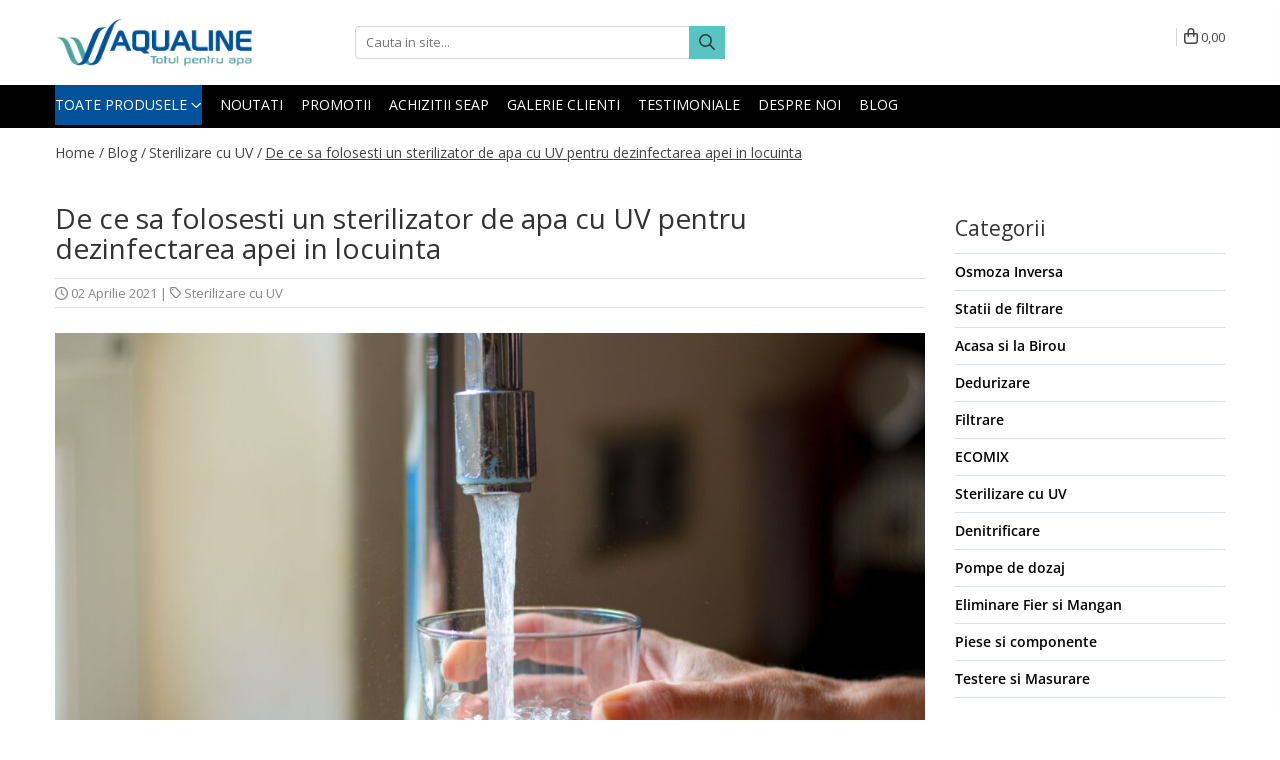

--- FILE ---
content_type: text/html; charset=UTF-8
request_url: https://www.aqualine.ro/blog/sterilizator-de-apa-cu-uv-dezinfectare-apa.html
body_size: 34121
content:
<!DOCTYPE html>

<html lang="ro-ro">

	<head>
		<meta charset="UTF-8">

		<script src="https://gomagcdn.ro/themes/fashion/js/lazysizes.min.js?v=10211316-4.243" async=""></script>

		<script>
			function g_js(callbk){typeof callbk === 'function' ? window.addEventListener("DOMContentLoaded", callbk, false) : false;}
		</script>

					<link rel="icon" sizes="48x48" href="https://gomagcdn.ro/domains/aqualine.ro/files/favicon/favicon.png?v=1508399425">
			<link rel="apple-touch-icon" sizes="57x57" href="https://gomagcdn.ro/domains/aqualine.ro/files/favicon/favicon.png?v=1508399425">
		
		<style>
			/*body.loading{overflow:hidden;}
			body.loading #wrapper{opacity: 0;visibility: hidden;}
			body #wrapper{opacity: 1;visibility: visible;transition:all .1s ease-out;}*/

			.main-header .main-menu{min-height:43px;}
			.-g-hide{visibility:hidden;opacity:0;}

					</style>
					<link rel="preconnect" href="https://fonts.googleapis.com" >
					<link rel="preconnect" href="https://fonts.gstatic.com" crossorigin>
		
		<link rel="preconnect" href="https://gomagcdn.ro"><link rel="dns-prefetch" href="https://fonts.googleapis.com" /><link rel="dns-prefetch" href="https://fonts.gstatic.com" /><link rel="dns-prefetch" href="https://connect.facebook.net" /><link rel="dns-prefetch" href="https://www.facebook.com" /><link rel="dns-prefetch" href="https://event.2performant.com" /><link rel="dns-prefetch" href="https://www.googletagmanager.com" /><link rel="dns-prefetch" href="https://static.hotjar.com" /><link rel="dns-prefetch" href="https://analytics.tiktok.com" /><link rel="dns-prefetch" href="https://retargeting.newsmanapp.com" />

					<link rel="preload" as="style" href="https://fonts.googleapis.com/css2?family=Jost:wght@200;300;400;500;600;700&display=swap" fetchpriority="high" onload="this.onload=null;this.rel='stylesheet'" crossorigin>
		
		<link rel="preload" href="https://gomagcdn.ro/themes/fashion/js/plugins.js?v=10211316-4.243" as="script">

					<link rel="preload" href="https://gomagcdn.ro/domains/aqualine.ro/themes/fashion/js/custom.js?1730129732" as="script">
		
					<link rel="preload" href="https://www.aqualine.ro/theme/default.js?v=41764150258" as="script">
				
		<link rel="preload" href="https://gomagcdn.ro/themes/fashion/js/dev.js?v=10211316-4.243" as="script">

					<noscript>
				<link rel="stylesheet" href="https://fonts.googleapis.com/css2?family=Jost:wght@200;300;400;500;600;700&display=swap">
			</noscript>
		
					<link rel="stylesheet" href="https://gomagcdn.ro/themes/fashion/css/main-min-v2.css?v=10211316-4.243-1" data-values='{"blockScripts": "1"}'>
		
					<link rel="stylesheet" href="https://www.aqualine.ro/theme/default.css?v=41764150258">
		
					<link rel="stylesheet" href="https://gomagcdn.ro/domains/aqualine.ro/themes/fashion/css/custom.css?1547651967">
						<link rel="stylesheet" href="https://gomagcdn.ro/themes/fashion/css/dev-style.css?v=10211316-4.243-1">
		
		
		
		<link rel="alternate" hreflang="x-default" href="https://www.aqualine.ro/blog/sterilizator-de-apa-cu-uv-dezinfectare-apa.html">
									<!-- Global site tag (gtag.js) - Google Ads: 1008665780 -->
<script async src="https://www.googletagmanager.com/gtag/js?id=AW-1008665780"></script>
<script>
  window.dataLayer = window.dataLayer || [];
  function gtag(){dataLayer.push(arguments);}
  gtag('js', new Date());

  gtag('config', 'AW-1008665780');
</script>					
		<meta name="expires" content="never">
		<meta name="revisit-after" content="1 days">
					<meta name="author" content="Gomag">
				<title>De ce sa folosesti un sterilizator de apa cu UV pentru dezinfectarea apei in locuinta</title>


					<meta name="robots" content="index,follow" />
						
		<meta name="description" content="Utilizarea unui sterilizator de apa cu UV este o modalitate economica de a dezinfecta apa si de a te bucura de o apa pura si curata in orice moment.">
		<meta class="viewport" name="viewport" content="width=device-width, initial-scale=1.0, user-scalable=no">
									<meta property="og:image" content="https://gomagcdn.ro/domains/aqualine.ro/files/files/sterilizator-apa-uv-1080x675-1-557995.jpg"/>
															<link rel="canonical" href="https://www.aqualine.ro/blog/sterilizator-de-apa-cu-uv-dezinfectare-apa.html" />
			<meta property="og:url" content="https://www.aqualine.ro/blog/sterilizator-de-apa-cu-uv-dezinfectare-apa.html"/>
						
		<meta name="distribution" content="Global">
		<meta name="owner" content="www.aqualine.ro">
		<meta name="publisher" content="www.aqualine.ro">
		<meta name="rating" content="General">
		<meta name="copyright" content="Copyright www.aqualine.ro 2026. All rights reserved">
		<link rel="search" href="https://www.aqualine.ro/opensearch.ro.xml" type="application/opensearchdescription+xml" title="Cautare"/>

		
							<script src="https://gomagcdn.ro/themes/fashion/js/jquery-2.1.4.min.js"></script>
			<script defer src="https://gomagcdn.ro/themes/fashion/js/jquery.autocomplete.js?v=20181023"></script>
			<script src="https://gomagcdn.ro/themes/fashion/js/gomag.config.js?v=10211316-4.243"></script>
			<script src="https://gomagcdn.ro/themes/fashion/js/gomag.js?v=10211316-4.243"></script>
		
													<script>	
	$(document).ready(function(){
		
		$(document).on('click', $GomagConfig.cartSummaryItemRemoveButton, function() {
			var productId = $(this).attr("data-product");
			var productSku = $(this).attr("data-productsku");
			var productPrice = $(this).attr("data-productprice");
			var productQty = $(this).attr("data-qty");
			
			gtag('event', 'remove_from_cart', {
					send_to	: 'AW-1008665780',
					value	: parseFloat(productQty) * parseFloat(productPrice),
					items:[{
						id		: productSku,
						quantity: productQty,
						price	: productPrice		 
				}]
			})
			
		})
	
		$(document).on('click', $GomagConfig.checkoutItemRemoveButton, function() {
			
			var itemKey = $(this).attr('id').replace('__checkoutItemRemove','');
			var productId = $(this).data("product");
			var productSku = $(this).attr("productsku");
			var productPrice = $(this).attr("productprice");
			var productQty = $('#quantityToAdd_'+itemKey).val();
			
			gtag('event', 'remove_from_cart', {
				send_to	: 'AW-1008665780',
				value	: parseFloat(productQty) * parseFloat(productPrice),
				items	:[{
					id		: productSku,
					quantity: productQty,
					price	: productPrice
				}]
			})
			
		})
	});		
	
</script>
<!-- Global site tag (gtag.js) - Google Analytics -->
<script async src="https://www.googletagmanager.com/gtag/js?id=G-B3F6GPK1V0"></script>
	<script>
 window.dataLayer = window.dataLayer || [];
  function gtag(){dataLayer.push(arguments);}
    var cookieValue = '';
  var name = 'g_c_consent' + "=";
  var decodedCookie = decodeURIComponent(document.cookie);
  var ca = decodedCookie.split(';');
  for(var i = 0; i <ca.length; i++) {
	var c = ca[i];
	while (c.charAt(0) == ' ') {
	  c = c.substring(1);
	}
	if (c.indexOf(name) == 0) {
	  cookieValue = c.substring(name.length, c.length);
	}
  }



if(cookieValue == ''){
	gtag('consent', 'default', {
	  'ad_storage': 'denied',
	  'ad_user_data': 'denied',
	  'ad_personalization': 'denied',
	  'analytics_storage': 'denied',
	  'personalization_storage': 'denied',
	  'functionality_storage': 'denied',
	  'security_storage': 'denied'
	});
	} else if(cookieValue != '-1'){


			gtag('consent', 'default', {
			'ad_storage': 'granted',
			'ad_user_data': 'granted',
			'ad_personalization': 'granted',
			'analytics_storage': 'granted',
			'personalization_storage': 'granted',
			'functionality_storage': 'granted',
			'security_storage': 'granted'
		});
	} else {
	 gtag('consent', 'default', {
		  'ad_storage': 'denied',
		  'ad_user_data': 'denied',
		  'ad_personalization': 'denied',
		  'analytics_storage': 'denied',
			'personalization_storage': 'denied',
			'functionality_storage': 'denied',
			'security_storage': 'denied'
		});

		 }
</script>
<script>

	
  gtag('js', new Date());

 
$.Gomag.bind('Cookie/Policy/Consent/Denied', function(){
	gtag('consent', 'update', {
		  'ad_storage': 'denied',
		  'ad_user_data': 'denied',
		  'ad_personalization': 'denied',
		  'analytics_storage': 'denied',
			'personalization_storage': 'denied',
			'functionality_storage': 'denied',
			'security_storage': 'denied'
		});
		})
$.Gomag.bind('Cookie/Policy/Consent/Granted', function(){
	gtag('consent', 'update', {
		  'ad_storage': 'granted',
		  'ad_user_data': 'granted',
		  'ad_personalization': 'granted',
		  'analytics_storage': 'granted',
			'personalization_storage': 'granted',
			'functionality_storage': 'granted',
			'security_storage': 'granted'
		});
		})
  gtag('config', 'G-B3F6GPK1V0', {allow_enhanced_conversions: true });
</script>
<script>
	function gaBuildProductVariant(product)
	{
		let _return = '';
		if(product.version != undefined)
		{
			$.each(product.version, function(i, a){
				_return += (_return == '' ? '' : ', ')+a.value;
			})
		}
		return _return;
	}

</script>
<script>
	$.Gomag.bind('Product/Add/To/Cart/After/Listing', function gaProductAddToCartLV4(event, data) {
		if(data.product !== undefined) {
			var gaProduct = false;
			if(typeof(gaProducts) != 'undefined' && gaProducts[data.product.id] != undefined)
			{
				gaProduct = gaProducts[data.product.id];

			}

			if(gaProduct == false)
			{
				gaProduct = {};
				gaProduct.item_id = data.product.id;
				gaProduct.currency = data.product.currency ? (String(data.product.currency).toLowerCase() == 'lei' ? 'RON' : data.product.currency) : 'RON';
				gaProduct.item_name =  data.product.sku ;
				gaProduct.item_variant= gaBuildProductVariant(data.product);
				gaProduct.item_brand = data.product.brand;
				gaProduct.item_category = data.product.category;

			}

			gaProduct.price = parseFloat(data.product.price).toFixed(2);
			gaProduct.quantity = data.product.productQuantity;
			gtag("event", "add_to_cart", {
				currency: gaProduct.currency,
				value: parseFloat(gaProduct.price) * parseFloat(gaProduct.quantity),
				items: [
					gaProduct
				]
			});

		}
	})
	$.Gomag.bind('Product/Add/To/Cart/After/Details', function gaProductAddToCartDV4(event, data){

		if(data.product !== undefined){

			var gaProduct = false;
			if(
				typeof(gaProducts) != 'undefined'
				&&
				gaProducts[data.product.id] != undefined
			)
			{
				var gaProduct = gaProducts[data.product.id];
			}

			if(gaProduct == false)
			{
				gaProduct = {};
				gaProduct.item_id = data.product.id;
				gaProduct.currency = data.product.currency ? (String(data.product.currency).toLowerCase() == 'lei' ? 'RON' : data.product.currency) : 'RON';
				gaProduct.item_name =  data.product.sku ;
				gaProduct.item_variant= gaBuildProductVariant(data.product);
				gaProduct.item_brand = data.product.brand;
				gaProduct.item_category = data.product.category;

			}

			gaProduct.price = parseFloat(data.product.price).toFixed(2);
			gaProduct.quantity = data.product.productQuantity;


			gtag("event", "add_to_cart", {
			  currency: gaProduct.currency,
			  value: parseFloat(gaProduct.price) * parseFloat(gaProduct.quantity),
			  items: [
				gaProduct
			  ]
			});
        }

	})
	 $.Gomag.bind('Product/Remove/From/Cart', function gaProductRemovedFromCartV4(event, data){
		var envData = $.Gomag.getEnvData();
		var products = envData.products;

		if(data.data.product !== undefined && products[data.data.product] !== undefined){


			var dataProduct = products[data.data.product];


			gaProduct = {};
			gaProduct.item_id = dataProduct.id;

			gaProduct.item_name =   dataProduct.sku ;
			gaProduct.currency = dataProduct.currency ? (String(dataProduct.currency).toLowerCase() == 'lei' ? 'RON' : dataProduct.currency) : 'RON';
			gaProduct.item_category = dataProduct.category;
			gaProduct.item_brand = dataProduct.brand;
			gaProduct.price = parseFloat(dataProduct.price).toFixed(2);
			gaProduct.quantity = data.data.quantity;
			gaProduct.item_variant= gaBuildProductVariant(dataProduct);
			gtag("event", "remove_from_cart", {
			  currency: gaProduct.currency,
			  value: parseFloat(gaProduct.price) * parseFloat(gaProduct.quantity),
			  items: [
				gaProduct
			  ]
			});
        }

	});

	 $.Gomag.bind('Cart/Quantity/Update', function gaCartQuantityUpdateV4(event, data){
		var envData = $.Gomag.getEnvData();
		var products = envData.products;
		if(!data.data.finalQuantity || !data.data.initialQuantity)
		{
			return false;
		}
		var dataProduct = products[data.data.product];
		if(dataProduct == undefined)
		{
			return false;
		}

		gaProduct = {};
		gaProduct.item_id = dataProduct.id;
		gaProduct.currency = dataProduct.currency ? (String(dataProduct.currency).toLowerCase() == 'lei' ? 'RON' : dataProduct.currency) : 'RON';
		gaProduct.item_name =  dataProduct.sku ;

		gaProduct.item_category = dataProduct.category;
		gaProduct.item_brand = dataProduct.brand;
		gaProduct.price = parseFloat(dataProduct.price).toFixed(2);
		gaProduct.item_variant= gaBuildProductVariant(dataProduct);
		if(parseFloat(data.data.initialQuantity) < parseFloat(data.data.finalQuantity))
		{
			var quantity = parseFloat(data.data.finalQuantity) - parseFloat(data.data.initialQuantity);
			gaProduct.quantity = quantity;

			gtag("event", "add_to_cart", {
			  currency: gaProduct.currency,
			  value: parseFloat(gaProduct.price) * parseFloat(gaProduct.quantity),
			  items: [
				gaProduct
			  ]
			});
		}
		else if(parseFloat(data.data.initialQuantity) > parseFloat(data.data.finalQuantity))
		{
			var quantity = parseFloat(data.data.initialQuantity) - parseFloat(data.data.finalQuantity);
			gaProduct.quantity = quantity;
			gtag("event", "remove_from_cart", {
			  currency: gaProduct.currency,
			  value: parseFloat(gaProduct.price) * parseFloat(gaProduct.quantity),
			  items: [
				gaProduct
			  ]
			});
		}

	});

</script>
<script>
!function (w, d, t) {
  w.TiktokAnalyticsObject=t;var ttq=w[t]=w[t]||[];ttq.methods=["page","track","identify","instances","debug","on","off","once","ready","alias","group","enableCookie","disableCookie","holdConsent","revokeConsent","grantConsent"],ttq.setAndDefer=function(t,e){t[e]=function(){t.push([e].concat(Array.prototype.slice.call(arguments,0)))}};for(var i=0;i<ttq.methods.length;i++)ttq.setAndDefer(ttq,ttq.methods[i]);ttq.instance=function(t){for(
var e=ttq._i[t]||[],n=0;n<ttq.methods.length;n++)ttq.setAndDefer(e,ttq.methods[n]);return e},ttq.load=function(e,n){var r="https://analytics.tiktok.com/i18n/pixel/events.js",o=n&&n.partner;ttq._i=ttq._i||{},ttq._i[e]=[],ttq._i[e]._u=r,ttq._t=ttq._t||{},ttq._t[e]=+new Date,ttq._o=ttq._o||{},ttq._o[e]=n||{};n=document.createElement("script")
;n.type="text/javascript",n.async=!0,n.src=r+"?sdkid="+e+"&lib="+t;e=document.getElementsByTagName("script")[0];e.parentNode.insertBefore(n,e)};


  ttq.load('CU7MJHJC77UD177H446G');
  ttq.page();
}(window, document, 'ttq');
</script><script>
function gmsc(name, value)
{
	if(value != undefined && value)
	{
		var expires = new Date();
		expires.setTime(expires.getTime() + parseInt(3600*24*1000*90));
		document.cookie = encodeURIComponent(name) + "=" + encodeURIComponent(value) + '; expires='+ expires.toUTCString() + "; path=/";
	}
}
let gmqs = window.location.search;
let gmup = new URLSearchParams(gmqs);
gmsc('g_sc', gmup.get('shop_campaign'));
gmsc('shop_utm_campaign', gmup.get('utm_campaign'));
gmsc('shop_utm_medium', gmup.get('utm_medium'));
gmsc('shop_utm_source', gmup.get('utm_source'));
</script><!-- Google Tag Manager -->
    <script>(function(w,d,s,l,i){w[l]=w[l]||[];w[l].push({'gtm.start':
    new Date().getTime(),event:'gtm.js'});var f=d.getElementsByTagName(s)[0],
    j=d.createElement(s),dl=l!='dataLayer'?'&l='+l:'';j.async=true;j.src=
    'https://www.googletagmanager.com/gtm.js?id='+i+dl;f.parentNode.insertBefore(j,f);
    })(window,document,'script','dataLayer','GTM-5KPPMVM');</script>
    <!-- End Google Tag Manager --><script>
window.dataLayer = window.dataLayer || [];
window.gtag = window.gtag || function(){dataLayer.push(arguments);}
</script><script src="https://attr-2p.com/64c24ebf1/clc/1.js"></script><!-- Facebook Pixel Code -->
				<script>
				!function(f,b,e,v,n,t,s){if(f.fbq)return;n=f.fbq=function(){n.callMethod?
				n.callMethod.apply(n,arguments):n.queue.push(arguments)};if(!f._fbq)f._fbq=n;
				n.push=n;n.loaded=!0;n.version="2.0";n.queue=[];t=b.createElement(e);t.async=!0;
				t.src=v;s=b.getElementsByTagName(e)[0];s.parentNode.insertBefore(t,s)}(window,
				document,"script","//connect.facebook.net/en_US/fbevents.js");

				fbq("init", "1972538746341266");
				fbq("track", "PageView");</script>
				<!-- End Facebook Pixel Code -->
				<script>
				$.Gomag.bind('User/Ajax/Data/Loaded', function(event, data){
					if(data != undefined && data.data != undefined)
					{
						var eventData = data.data;
						if(eventData.facebookUserData != undefined)
						{
							$('body').append(eventData.facebookUserData);
						}
					}
				})
				</script>
				<meta name="facebook-domain-verification" content="s8hhua2clclltl2wmqj9mibfia4jd3" /><script>
	$.Gomag.bind('Product/Add/To/Cart/After/Listing', function(event, data){
		if(data.product !== undefined){
			gtag('event', 'add_to_cart', {
				send_to	: 'AW-1008665780',
				value	: parseFloat(data.product.productQuantity) * parseFloat(data.product.price),
				items	:[{
					id		: data.product.sku,
					name	: data.product.name,
					brand	: data.product.brand,
					category: data.product.category,
					quantity: data.product.productQuantity,
					price	: data.product.price
				 
			}]
		   })
        }
	})
	$.Gomag.bind('Product/Add/To/Cart/After/Details', function(event, data){
		
		if(data.product !== undefined){
			gtag('event', 'add_to_cart', {
				send_to: 'AW-1008665780',
				value: parseFloat(data.product.productQuantity) * parseFloat(data.product.price),
				items: [{
					id: data.product.sku,
					name		: data.product.name,
					brand		: data.product.brand,
					category	: data.product.category,
					quantity	: data.product.productQuantity,
					price		: data.product.price
				}]	
			})
		}
	})
   
</script><!-- Hotjar Tracking Code for https://www.aqualine.ro/ -->
<script>
    (function(h,o,t,j,a,r){
        h.hj=h.hj||function(){(h.hj.q=h.hj.q||[]).push(arguments)};
        h._hjSettings={hjid:772286,hjsv:6};
        a=o.getElementsByTagName('head')[0];
        r=o.createElement('script');r.async=1;
        r.src=t+h._hjSettings.hjid+j+h._hjSettings.hjsv;
        a.appendChild(r);
    })(window,document,'https://static.hotjar.com/c/hotjar-','.js?sv=');
</script> <meta name="google-site-verification" content="XB2sisdj-GlrQL_pRF6CC3844WTYF6V_neBW9Nac5hU" />					
		
	</head>

	<body class="" style="">

		<script >
			function _addCss(url, attribute, value, loaded){
				var _s = document.createElement('link');
				_s.rel = 'stylesheet';
				_s.href = url;
				_s.type = 'text/css';
				if(attribute)
				{
					_s.setAttribute(attribute, value)
				}
				if(loaded){
					_s.onload = function(){
						var dom = document.getElementsByTagName('body')[0];
						//dom.classList.remove('loading');
					}
				}
				var _st = document.getElementsByTagName('link')[0];
				_st.parentNode.insertBefore(_s, _st);
			}
			//_addCss('https://fonts.googleapis.com/css2?family=Open+Sans:ital,wght@0,300;0,400;0,600;0,700;1,300;1,400&display=swap');
			_addCss('https://gomagcdn.ro/themes/_fonts/Open-Sans.css');

		</script>
		<script>
				/*setTimeout(
				  function()
				  {
				   document.getElementsByTagName('body')[0].classList.remove('loading');
				  }, 1000);*/
		</script>
							
		
		<div id="wrapper">
			<!-- BLOCK:8e773ec30d8ac5bc31d80a306fcd522e start -->
<div id="_cartSummary" class="hide"></div>

<script >
	$(document).ready(function() {

		$(document).on('keypress', '.-g-input-loader', function(){
			$(this).addClass('-g-input-loading');
		})

		$.Gomag.bind('Product/Add/To/Cart/After', function(eventResponse, properties)
		{
									var data = JSON.parse(properties.data);
			$('.q-cart').html(data.quantity);
			if(parseFloat(data.quantity) > 0)
			{
				$('.q-cart').removeClass('hide');
			}
			else
			{
				$('.q-cart').addClass('hide');
			}
			$('.cartPrice').html(data.subtotal + ' ' + data.currency);
			$('.cartProductCount').html(data.quantity);


		})
		$('#_cartSummary').on('updateCart', function(event, cart) {
			var t = $(this);

			$.get('https://www.aqualine.ro/cart-update', {
				cart: cart
			}, function(data) {

				$('.q-cart').html(data.quantity);
				if(parseFloat(data.quantity) > 0)
				{
					$('.q-cart').removeClass('hide');
				}
				else
				{
					$('.q-cart').addClass('hide');
				}
				$('.cartPrice').html(data.subtotal + ' ' + data.currency);
				$('.cartProductCount').html(data.quantity);
			}, 'json');
			window.ga = window.ga || function() {
				(ga.q = ga.q || []).push(arguments)
			};
			ga('send', 'event', 'Buton', 'Click', 'Adauga_Cos');
		});

		if(window.gtag_report_conversion) {
			$(document).on("click", 'li.phone-m', function() {
				var phoneNo = $('li.phone-m').children( "a").attr('href');
				gtag_report_conversion(phoneNo);
			});

		}

	});
</script>



<header class="main-header container-bg clearfix" data-block="headerBlock">
	<div class="discount-tape container-h full -g-hide" id="_gomagHellobar"></div>

		
	<div class="top-head-bg container-h full">

		<div class="top-head container-h">
			<div class="row">
				<div class="col-md-3 col-sm-3 col-xs-5 logo-h">
					
	<a href="https://www.aqualine.ro" id="logo" data-pageId="2">
		<img src="https://gomagcdn.ro/domains/aqualine/files/files/AQUALINE1.4-final.png" fetchpriority="high" class="img-responsive" alt="aqualine" title="aqualine" width="200" height="50" style="width:auto;">
	</a>
				</div>
				<div class="col-md-4 col-sm-4 col-xs-7 main search-form-box">
					
<form name="search-form" class="search-form" action="https://www.aqualine.ro/produse" id="_searchFormMainHeader">

	<input id="_autocompleteSearchMainHeader" name="c" class="input-placeholder -g-input-loader" type="text" placeholder="Cauta in site..." aria-label="Search"  value="">
	<button id="_doSearch" class="search-button" aria-hidden="true">
		<i class="fa fa-search" aria-hidden="true"></i>
	</button>

				<script >
			$(document).ready(function() {

				$('#_autocompleteSearchMainHeader').autocomplete({
					serviceUrl: 'https://www.aqualine.ro/autocomplete',
					minChars: 2,
					deferRequestBy: 700,
					appendTo: '#_searchFormMainHeader',
					width: parseInt($('#_doSearch').offset().left) - parseInt($('#_autocompleteSearchMainHeader').offset().left),
					formatResult: function(suggestion, currentValue) {
						return suggestion.value;
					},
					onSelect: function(suggestion) {
						$(this).val(suggestion.data);
					},
					onSearchComplete: function(suggestion) {
						$(this).removeClass('-g-input-loading');
					}
				});
				$(document).on('click', '#_doSearch', function(e){
					e.preventDefault();
					if($('#_autocompleteSearchMainHeader').val() != '')
					{
						$('#_searchFormMainHeader').submit();
					}
				})
			});
		</script>
	

</form>
				</div>
				<div class="col-md-5 col-sm-5 acount-section">
					
<ul>
	<li class="search-m hide">
		<a href="#" class="-g-no-url" aria-label="Cauta in site..." data-pageId="">
			<i class="fa fa-search search-open" aria-hidden="true"></i>
			<i style="display:none" class="fa fa-times search-close" aria-hidden="true"></i>
		</a>
	</li>
	<li class="-g-user-icon -g-user-icon-empty">
			
	</li>
	
				<li class="contact-header">
			<a href="tel:0376 447 447" aria-label="Contacteaza-ne" data-pageId="3">
				<i class="fa fa-phone" aria-hidden="true"></i>
								<span>0376 447 447</span>
			</a>
		</li>
			<li class="wishlist-header hide">
		<a href="https://www.aqualine.ro/wishlist" aria-label="Wishlist" data-pageId="28">
			<span class="-g-wishlist-product-count -g-hide"></span>
			<i class="fa fa-heart-o" aria-hidden="true"></i>
			<span class="">Favorite</span>
		</a>
	</li>
	<li class="cart-header-btn cart">
		<a class="cart-drop _showCartHeader" href="https://www.aqualine.ro/cos-de-cumparaturi" aria-label="Cos de cumparaturi">
			<span class="q-cart hide">0</span>
			<i class="fa fa-shopping-bag" aria-hidden="true"></i>
			<span class="count cartPrice">0,00
				
			</span>
		</a>
					<div class="cart-dd  _cartShow cart-closed"></div>
			</li>

	</ul>

	<script>
		$(document).ready(function() {
			//Cart
							$('.cart').mouseenter(function() {
					$.Gomag.showCartSummary('div._cartShow');
				}).mouseleave(function() {
					$.Gomag.hideCartSummary('div._cartShow');
					$('div._cartShow').removeClass('cart-open');
				});
						$(document).on('click', '.dropdown-toggle', function() {
				window.location = $(this).attr('href');
			})
		})
	</script>

				</div>
			</div>
		</div>
	</div>


<div id="navigation">
	<nav id="main-menu" class="main-menu container-h full clearfix">
		<a href="#" class="menu-trg -g-no-url" title="Produse">
			<span>&nbsp;</span>
		</a>
		
<div class="container-h nav-menu-hh clearfix">

	<!-- BASE MENU -->
	<ul class="
			nav-menu base-menu
			
			
		">

		<li class="all-product-button menu-drop">
			<a class="" href="#mm-2">Toate Produsele <i class="fa fa-angle-down"></i></a>
			<div class="menu-dd">
				

	<ul class="FH">
			
		<li class="ifDrop __GomagMM ">
							<a
					href="https://www.aqualine.ro/acasa-si-la-birou"
					class="  "
					rel="  "
					
					title="Acasă şi la Birou"
					data-Gomag='{"image":"https:\/\/gomagcdn.ro\/domains\/aqualine.ro\/files\/category\/original\/acasa-birou8705.png"}'
					data-block-name="mainMenuD0"
					data-pageId= "102"
					data-block="mainMenuD">
											<span class="list">Acasă şi la Birou</span>
						<i class="fa fa-angle-right"></i>
				</a>

										<ul class="drop-list clearfix w60">
															<li class="image">
																			<a
											href="https://www.aqualine.ro/acasa-si-la-birou"
											 target="_self"
											 class = "banner_toate"
											>
												<img class="img-responsive" src="https://gomagcdn.ro/domains/aqualine.ro/files/banner/BANNER%20ACASA%20SI%20LA%20BIROU%2026122.jpg" alt="Acasă şi la Birou" loading="lazy">
										</a>
																	</li>
																																						<li class="fl">
										<div class="col">
											<p class="title">
												<a
												href="https://www.aqualine.ro/purificare"
												class="title    "
												rel="  "
												
												title="Purificare"
												data-Gomag='{"image":"https:\/\/gomagcdn.ro\/domains\/aqualine.ro\/files\/category\/original\/purificare5557.png"}'
												data-block-name="mainMenuD1"
												data-block="mainMenuD"
												data-pageId= "102"
												>
																										Purificare
												</a>
											</p>
																																															<a
														href="https://www.aqualine.ro/ultrafiltrare"
														rel="  "
														
														title="Ultrafiltrare"
														class="    "
														data-Gomag=''
														data-block-name="mainMenuD2"
														data-block="mainMenuD"
														data-pageId=""
													>
																												<i class="fa fa-angle-right"></i>
														<span>Ultrafiltrare</span>
													</a>
																									<a
														href="https://www.aqualine.ro/microfiltrare"
														rel="  "
														
														title="Microfiltrare"
														class="    "
														data-Gomag=''
														data-block-name="mainMenuD2"
														data-block="mainMenuD"
														data-pageId=""
													>
																												<i class="fa fa-angle-right"></i>
														<span>Microfiltrare</span>
													</a>
																									<a
														href="https://www.aqualine.ro/componente-si-accesorii"
														rel="  "
														
														title="Componente şi accesorii"
														class="    "
														data-Gomag=''
														data-block-name="mainMenuD2"
														data-block="mainMenuD"
														data-pageId=""
													>
																												<i class="fa fa-angle-right"></i>
														<span>Componente şi accesorii</span>
													</a>
																							
										</div>
									</li>
																																<li class="fl">
										<div class="col">
											<p class="title">
												<a
												href="https://www.aqualine.ro/filtre-casnice"
												class="title    "
												rel="  "
												
												title="Filtre Casnice"
												data-Gomag=''
												data-block-name="mainMenuD1"
												data-block="mainMenuD"
												data-pageId= "102"
												>
																										Filtre Casnice
												</a>
											</p>
																																															<a
														href="https://www.aqualine.ro/filtre-pentru-bucatarie"
														rel="  "
														
														title="Filtre pentru Bucatarie"
														class="    "
														data-Gomag=''
														data-block-name="mainMenuD2"
														data-block="mainMenuD"
														data-pageId=""
													>
																												<i class="fa fa-angle-right"></i>
														<span>Filtre pentru Bucatarie</span>
													</a>
																									<a
														href="https://www.aqualine.ro/filtre-pentru-baie"
														rel="  "
														
														title="Filtre pentru Baie"
														class="    "
														data-Gomag=''
														data-block-name="mainMenuD2"
														data-block="mainMenuD"
														data-pageId=""
													>
																												<i class="fa fa-angle-right"></i>
														<span>Filtre pentru Baie</span>
													</a>
																									<a
														href="https://www.aqualine.ro/filtre-anticalcar"
														rel="  "
														
														title="Filtre anticalcar"
														class="    "
														data-Gomag=''
														data-block-name="mainMenuD2"
														data-block="mainMenuD"
														data-pageId=""
													>
																												<i class="fa fa-angle-right"></i>
														<span>Filtre anticalcar</span>
													</a>
																							
										</div>
									</li>
																																<li class="fl">
										<div class="col">
											<p class="title">
												<a
												href="https://www.aqualine.ro/consumabile"
												class="title    "
												rel="  "
												
												title="Consumabile"
												data-Gomag=''
												data-block-name="mainMenuD1"
												data-block="mainMenuD"
												data-pageId= "102"
												>
																										Consumabile
												</a>
											</p>
																						
										</div>
									</li>
																													</ul>
									
		</li>
		
		<li class="ifDrop __GomagMM ">
							<a
					href="https://www.aqualine.ro/dedurizare"
					class="  "
					rel="  "
					
					title="Dedurizare"
					data-Gomag='{"image":"https:\/\/gomagcdn.ro\/domains\/aqualine.ro\/files\/category\/original\/67b53b03ba4ac7e1c68bf06e4a5bd5589462d0f6_dedurizator-tip-cabinet-1-1670.png"}'
					data-block-name="mainMenuD0"
					data-pageId= "102"
					data-block="mainMenuD">
											<span class="list">Dedurizare</span>
						<i class="fa fa-angle-right"></i>
				</a>

										<ul class="drop-list clearfix w60">
															<li class="image">
																			<a
											href="https://www.aqualine.ro/dedurizare"
											 target="_self"
											 class = "banner_toate"
											>
												<img class="img-responsive" src="https://gomagcdn.ro/domains/aqualine.ro/files/banner/Banner%20dedurizare8922.jpg" alt="Dedurizare" loading="lazy">
										</a>
																	</li>
																																						<li class="fl">
										<div class="col">
											<p class="title">
												<a
												href="https://www.aqualine.ro/dedurizator-tip-cabinet"
												class="title    "
												rel="  "
												
												title="Dedurizator tip Cabinet"
												data-Gomag=''
												data-block-name="mainMenuD1"
												data-block="mainMenuD"
												data-pageId= "102"
												>
																										Dedurizator tip Cabinet
												</a>
											</p>
																																															<a
														href="https://www.aqualine.ro/bluesoft"
														rel="  "
														
														title="BlueSoft"
														class="    "
														data-Gomag=''
														data-block-name="mainMenuD2"
														data-block="mainMenuD"
														data-pageId=""
													>
																												<i class="fa fa-angle-right"></i>
														<span>BlueSoft</span>
													</a>
																									<a
														href="https://www.aqualine.ro/clack-48"
														rel="  "
														
														title="Clack"
														class="    "
														data-Gomag=''
														data-block-name="mainMenuD2"
														data-block="mainMenuD"
														data-pageId=""
													>
																												<i class="fa fa-angle-right"></i>
														<span>Clack</span>
													</a>
																									<a
														href="https://www.aqualine.ro/midnight-105"
														rel="  "
														
														title="Midnight"
														class="    "
														data-Gomag=''
														data-block-name="mainMenuD2"
														data-block="mainMenuD"
														data-pageId=""
													>
																												<i class="fa fa-angle-right"></i>
														<span>Midnight</span>
													</a>
																									<a
														href="https://www.aqualine.ro/waterline-104"
														rel="  "
														
														title="Waterline"
														class="    "
														data-Gomag=''
														data-block-name="mainMenuD2"
														data-block="mainMenuD"
														data-pageId=""
													>
																												<i class="fa fa-angle-right"></i>
														<span>Waterline</span>
													</a>
																							
										</div>
									</li>
																																<li class="fl">
										<div class="col">
											<p class="title">
												<a
												href="https://www.aqualine.ro/dedurizator-simplex"
												class="title    "
												rel="  "
												
												title="Dedurizator Simplex"
												data-Gomag='{"image":"https:\/\/gomagcdn.ro\/domains\/aqualine.ro\/files\/category\/original\/ecomix4485.png"}'
												data-block-name="mainMenuD1"
												data-block="mainMenuD"
												data-pageId= "102"
												>
																										Dedurizator Simplex
												</a>
											</p>
																																															<a
														href="https://www.aqualine.ro/valva-runxin"
														rel="  "
														
														title="Valva Runxin"
														class="    "
														data-Gomag=''
														data-block-name="mainMenuD2"
														data-block="mainMenuD"
														data-pageId=""
													>
																												<i class="fa fa-angle-right"></i>
														<span>Valva Runxin</span>
													</a>
																									<a
														href="https://www.aqualine.ro/valva-clack-53"
														rel="  "
														
														title="Valva Clack"
														class="    "
														data-Gomag=''
														data-block-name="mainMenuD2"
														data-block="mainMenuD"
														data-pageId=""
													>
																												<i class="fa fa-angle-right"></i>
														<span>Valva Clack</span>
													</a>
																							
										</div>
									</li>
																																<li class="fl">
										<div class="col">
											<p class="title">
												<a
												href="https://www.aqualine.ro/dedurizator-duplex"
												class="title    "
												rel="  "
												
												title="Dedurizator Duplex"
												data-Gomag=''
												data-block-name="mainMenuD1"
												data-block="mainMenuD"
												data-pageId= "102"
												>
																										Dedurizator Duplex
												</a>
											</p>
																																															<a
														href="https://www.aqualine.ro/twin-alternant"
														rel="  "
														
														title="Twin Alternant"
														class="    "
														data-Gomag=''
														data-block-name="mainMenuD2"
														data-block="mainMenuD"
														data-pageId=""
													>
																												<i class="fa fa-angle-right"></i>
														<span>Twin Alternant</span>
													</a>
																									<a
														href="https://www.aqualine.ro/duplex-paralel"
														rel="  "
														
														title="Duplex paralel"
														class="    "
														data-Gomag=''
														data-block-name="mainMenuD2"
														data-block="mainMenuD"
														data-pageId=""
													>
																												<i class="fa fa-angle-right"></i>
														<span>Duplex paralel</span>
													</a>
																							
										</div>
									</li>
																																<li class="fl">
										<div class="col">
											<p class="title">
												<a
												href="https://www.aqualine.ro/accesorii-si-servicii"
												class="title    "
												rel="  "
												
												title="Accesorii si servicii"
												data-Gomag=''
												data-block-name="mainMenuD1"
												data-block="mainMenuD"
												data-pageId= "102"
												>
																										Accesorii si servicii
												</a>
											</p>
																						
										</div>
									</li>
																													</ul>
									
		</li>
		
		<li class="ifDrop __GomagMM ">
							<a
					href="https://www.aqualine.ro/filtrare"
					class="  "
					rel="  "
					
					title="Filtrare"
					data-Gomag='{"image":"https:\/\/gomagcdn.ro\/domains\/aqualine.ro\/files\/category\/original\/filtrare2868.png"}'
					data-block-name="mainMenuD0"
					data-pageId= "102"
					data-block="mainMenuD">
											<span class="list">Filtrare</span>
						<i class="fa fa-angle-right"></i>
				</a>

										<ul class="drop-list clearfix w60">
															<li class="image">
																			<a
											href="https://www.aqualine.ro/filtrare"
											 target="_self"
											 class = "banner_toate"
											>
												<img class="img-responsive" src="https://gomagcdn.ro/domains/aqualine.ro/files/banner/banner%20filtrare6768.jpg" alt="Filtrare" loading="lazy">
										</a>
																	</li>
																																						<li class="fl">
										<div class="col">
											<p class="title">
												<a
												href="https://www.aqualine.ro/filtre-de-apa"
												class="title    "
												rel="  "
												
												title="Filtre de apa"
												data-Gomag=''
												data-block-name="mainMenuD1"
												data-block="mainMenuD"
												data-pageId= "102"
												>
																										Filtre de apa
												</a>
											</p>
																																															<a
														href="https://www.aqualine.ro/filtre-5"
														rel="  "
														
														title="Filtre 5""
														class="    "
														data-Gomag=''
														data-block-name="mainMenuD2"
														data-block="mainMenuD"
														data-pageId=""
													>
																												<i class="fa fa-angle-right"></i>
														<span>Filtre 5&quot;</span>
													</a>
																									<a
														href="https://www.aqualine.ro/filtre-10"
														rel="  "
														
														title="Filtre 10""
														class="    "
														data-Gomag=''
														data-block-name="mainMenuD2"
														data-block="mainMenuD"
														data-pageId=""
													>
																												<i class="fa fa-angle-right"></i>
														<span>Filtre 10&quot;</span>
													</a>
																									<a
														href="https://www.aqualine.ro/filtre-20"
														rel="  "
														
														title="Filtre 20""
														class="    "
														data-Gomag=''
														data-block-name="mainMenuD2"
														data-block="mainMenuD"
														data-pageId=""
													>
																												<i class="fa fa-angle-right"></i>
														<span>Filtre 20&quot;</span>
													</a>
																									<a
														href="https://www.aqualine.ro/filtre-bigblue"
														rel="  "
														
														title="Filtre Big Blue ®"
														class="    "
														data-Gomag=''
														data-block-name="mainMenuD2"
														data-block="mainMenuD"
														data-pageId=""
													>
																												<i class="fa fa-angle-right"></i>
														<span>Filtre Big Blue ®</span>
													</a>
																									<a
														href="https://www.aqualine.ro/filtre-centrifugale-cintropur"
														rel="  "
														
														title="Filtre Cintropur"
														class="    "
														data-Gomag=''
														data-block-name="mainMenuD2"
														data-block="mainMenuD"
														data-pageId=""
													>
																												<i class="fa fa-angle-right"></i>
														<span>Filtre Cintropur</span>
													</a>
																							
										</div>
									</li>
																																<li class="fl">
										<div class="col">
											<p class="title">
												<a
												href="https://www.aqualine.ro/cartuse-filtrante"
												class="title    "
												rel="  "
												
												title="Cartuşe filtrante"
												data-Gomag=''
												data-block-name="mainMenuD1"
												data-block="mainMenuD"
												data-pageId= "102"
												>
																										Cartuşe filtrante
												</a>
											</p>
																																															<a
														href="https://www.aqualine.ro/cartuse-filtrante-5"
														rel="  "
														
														title="Cartuse filtrante 5""
														class="    "
														data-Gomag=''
														data-block-name="mainMenuD2"
														data-block="mainMenuD"
														data-pageId=""
													>
																												<i class="fa fa-angle-right"></i>
														<span>Cartuse filtrante 5&quot;</span>
													</a>
																									<a
														href="https://www.aqualine.ro/cartuse-filtrante-10"
														rel="  "
														
														title="Cartuşe filtrante 10""
														class="    "
														data-Gomag=''
														data-block-name="mainMenuD2"
														data-block="mainMenuD"
														data-pageId=""
													>
																												<i class="fa fa-angle-right"></i>
														<span>Cartuşe filtrante 10&quot;</span>
													</a>
																									<a
														href="https://www.aqualine.ro/cartuse-filtrante-20"
														rel="  "
														
														title="Cartuşe filtrante 20""
														class="    "
														data-Gomag=''
														data-block-name="mainMenuD2"
														data-block="mainMenuD"
														data-pageId=""
													>
																												<i class="fa fa-angle-right"></i>
														<span>Cartuşe filtrante 20&quot;</span>
													</a>
																									<a
														href="https://www.aqualine.ro/cartuse-big-blue"
														rel="  "
														
														title="Cartuşe Big Blue ®"
														class="    "
														data-Gomag=''
														data-block-name="mainMenuD2"
														data-block="mainMenuD"
														data-pageId=""
													>
																												<i class="fa fa-angle-right"></i>
														<span>Cartuşe Big Blue ®</span>
													</a>
																									<a
														href="https://www.aqualine.ro/mansoane-cintropur"
														rel="  "
														
														title="Mansoane Cintropur"
														class="    "
														data-Gomag=''
														data-block-name="mainMenuD2"
														data-block="mainMenuD"
														data-pageId=""
													>
																												<i class="fa fa-angle-right"></i>
														<span>Mansoane Cintropur</span>
													</a>
																									<a
														href="https://www.aqualine.ro/cartuse-atipice"
														rel="  "
														
														title="Cartuse atipice"
														class="    "
														data-Gomag=''
														data-block-name="mainMenuD2"
														data-block="mainMenuD"
														data-pageId=""
													>
																												<i class="fa fa-angle-right"></i>
														<span>Cartuse atipice</span>
													</a>
																							
										</div>
									</li>
																																<li class="fl">
										<div class="col">
											<p class="title">
												<a
												href="https://www.aqualine.ro/filtre-in-line"
												class="title    "
												rel="  "
												
												title="Filtre In-Line"
												data-Gomag=''
												data-block-name="mainMenuD1"
												data-block="mainMenuD"
												data-pageId= "102"
												>
																										Filtre In-Line
												</a>
											</p>
																						
										</div>
									</li>
																																<li class="fl">
										<div class="col">
											<p class="title">
												<a
												href="https://www.aqualine.ro/accesorii-filtre"
												class="title    "
												rel="  "
												
												title="Accesorii filtre"
												data-Gomag=''
												data-block-name="mainMenuD1"
												data-block="mainMenuD"
												data-pageId= "102"
												>
																										Accesorii filtre
												</a>
											</p>
																						
										</div>
									</li>
																																<li class="fl">
										<div class="col">
											<p class="title">
												<a
												href="https://www.aqualine.ro/filtre-speciale"
												class="title    "
												rel="  "
												
												title="Filtre speciale"
												data-Gomag=''
												data-block-name="mainMenuD1"
												data-block="mainMenuD"
												data-pageId= "102"
												>
																										Filtre speciale
												</a>
											</p>
																						
										</div>
									</li>
																													</ul>
									
		</li>
		
		<li class="ifDrop __GomagMM ">
							<a
					href="https://www.aqualine.ro/osmoza-inversa"
					class="  "
					rel="  "
					
					title="Osmoză inversă"
					data-Gomag='{"image":"https:\/\/gomagcdn.ro\/domains\/aqualine.ro\/files\/category\/original\/purificare5557.png"}'
					data-block-name="mainMenuD0"
					data-pageId= "102"
					data-block="mainMenuD">
											<span class="list">Osmoză inversă</span>
						<i class="fa fa-angle-right"></i>
				</a>

										<ul class="drop-list clearfix w60">
															<li class="image">
																			<a
											href="https://www.aqualine.ro/osmoza-inversa"
											 target="_self"
											 class = "banner_toate"
											>
												<img class="img-responsive" src="https://gomagcdn.ro/domains/aqualine.ro/files/banner/BANNER%20OSMOZA7823.jpg" alt="Osmoză inversă" loading="lazy">
										</a>
																	</li>
																																						<li class="fl">
										<div class="col">
											<p class="title">
												<a
												href="https://www.aqualine.ro/sisteme-rezidentiale"
												class="title    "
												rel="  "
												
												title="Sisteme rezidentiale"
												data-Gomag=''
												data-block-name="mainMenuD1"
												data-block="mainMenuD"
												data-pageId= "102"
												>
																										Sisteme rezidentiale
												</a>
											</p>
																						
										</div>
									</li>
																																<li class="fl">
										<div class="col">
											<p class="title">
												<a
												href="https://www.aqualine.ro/sisteme-profesionale"
												class="title    "
												rel="  "
												
												title="Sisteme profesionale"
												data-Gomag=''
												data-block-name="mainMenuD1"
												data-block="mainMenuD"
												data-pageId= "102"
												>
																										Sisteme profesionale
												</a>
											</p>
																						
										</div>
									</li>
																																<li class="fl">
										<div class="col">
											<p class="title">
												<a
												href="https://www.aqualine.ro/membrane-osmoza"
												class="title    "
												rel="  "
												
												title="Membrane osmoza"
												data-Gomag=''
												data-block-name="mainMenuD1"
												data-block="mainMenuD"
												data-pageId= "102"
												>
																										Membrane osmoza
												</a>
											</p>
																						
										</div>
									</li>
																																<li class="fl">
										<div class="col">
											<p class="title">
												<a
												href="https://www.aqualine.ro/consumabile-osmoza-inversa"
												class="title    "
												rel="  "
												
												title="Consumabile osmoză"
												data-Gomag=''
												data-block-name="mainMenuD1"
												data-block="mainMenuD"
												data-pageId= "102"
												>
																										Consumabile osmoză
												</a>
											</p>
																						
										</div>
									</li>
																																<li class="fl">
										<div class="col">
											<p class="title">
												<a
												href="https://www.aqualine.ro/accesorii-osmoza-inversa"
												class="title    "
												rel="  "
												
												title="Accesorii osmoză"
												data-Gomag=''
												data-block-name="mainMenuD1"
												data-block="mainMenuD"
												data-pageId= "102"
												>
																										Accesorii osmoză
												</a>
											</p>
																						
										</div>
									</li>
																													</ul>
									
		</li>
		
		<li class="ifDrop __GomagMM ">
							<a
					href="https://www.aqualine.ro/ecomix"
					class="  "
					rel="  "
					
					title="ECOMIX"
					data-Gomag='{"image":"https:\/\/gomagcdn.ro\/domains\/aqualine.ro\/files\/category\/original\/ecomix44859090.png"}'
					data-block-name="mainMenuD0"
					data-pageId= "102"
					data-block="mainMenuD">
											<span class="list">ECOMIX</span>
						<i class="fa fa-angle-right"></i>
				</a>

										<ul class="drop-list clearfix w60">
															<li class="image">
																			<a
											href="https://www.aqualine.ro/ecomix"
											 target="_self"
											 class = "banner_toate"
											>
												<img class="img-responsive" src="https://gomagcdn.ro/domains/aqualine.ro/files/banner/banner%20ecomix7691.jpg" alt="ECOMIX" loading="lazy">
										</a>
																	</li>
																																						<li class="fl">
										<div class="col">
											<p class="title">
												<a
												href="https://www.aqualine.ro/ecomix-bluesoft"
												class="title    "
												rel="  "
												
												title="Ecomix Bluesoft"
												data-Gomag=''
												data-block-name="mainMenuD1"
												data-block="mainMenuD"
												data-pageId= "102"
												>
																										Ecomix Bluesoft
												</a>
											</p>
																						
										</div>
									</li>
																																<li class="fl">
										<div class="col">
											<p class="title">
												<a
												href="https://www.aqualine.ro/ecomix-clack"
												class="title    "
												rel="  "
												
												title="Ecomix Clack"
												data-Gomag=''
												data-block-name="mainMenuD1"
												data-block="mainMenuD"
												data-pageId= "102"
												>
																										Ecomix Clack
												</a>
											</p>
																						
										</div>
									</li>
																																<li class="fl">
										<div class="col">
											<p class="title">
												<a
												href="https://www.aqualine.ro/accesorii-ecomix"
												class="title    "
												rel="  "
												
												title="Accesorii Ecomix"
												data-Gomag=''
												data-block-name="mainMenuD1"
												data-block="mainMenuD"
												data-pageId= "102"
												>
																										Accesorii Ecomix
												</a>
											</p>
																						
										</div>
									</li>
																													</ul>
									
		</li>
		
		<li class="ifDrop __GomagMM ">
							<a
					href="https://www.aqualine.ro/sterilizare-cu-uv"
					class="  "
					rel="  "
					
					title="Sterilizare cu UV"
					data-Gomag='{"image":"https:\/\/gomagcdn.ro\/domains\/aqualine.ro\/files\/category\/original\/sterilizare-uv2075.png"}'
					data-block-name="mainMenuD0"
					data-pageId= "102"
					data-block="mainMenuD">
											<span class="list">Sterilizare cu UV</span>
						<i class="fa fa-angle-right"></i>
				</a>

										<ul class="drop-list clearfix w60">
															<li class="image">
																			<a
											href="https://www.aqualine.ro/sterilizare-cu-uv"
											 target="_self"
											 class = "banner_toate"
											>
												<img class="img-responsive" src="https://gomagcdn.ro/domains/aqualine.ro/files/banner/Banner%20UV4659.png" alt="Sterilizare cu UV" loading="lazy">
										</a>
																	</li>
																																						<li class="fl">
										<div class="col">
											<p class="title">
												<a
												href="https://www.aqualine.ro/uv-rezidential"
												class="title    "
												rel="  "
												
												title="UV rezidential"
												data-Gomag=''
												data-block-name="mainMenuD1"
												data-block="mainMenuD"
												data-pageId= "102"
												>
																										UV rezidential
												</a>
											</p>
																						
										</div>
									</li>
																																<li class="fl">
										<div class="col">
											<p class="title">
												<a
												href="https://www.aqualine.ro/uv-industrial"
												class="title    "
												rel="  "
												
												title="UV industrial"
												data-Gomag=''
												data-block-name="mainMenuD1"
												data-block="mainMenuD"
												data-pageId= "102"
												>
																										UV industrial
												</a>
											</p>
																						
										</div>
									</li>
																																<li class="fl">
										<div class="col">
											<p class="title">
												<a
												href="https://www.aqualine.ro/consumabile-si-lampi-uv"
												class="title    "
												rel="  "
												
												title="Consumabile şi lămpi UV"
												data-Gomag=''
												data-block-name="mainMenuD1"
												data-block="mainMenuD"
												data-pageId= "102"
												>
																										Consumabile şi lămpi UV
												</a>
											</p>
																						
										</div>
									</li>
																													</ul>
									
		</li>
		
		<li class="ifDrop __GomagMM ">
							<a
					href="https://www.aqualine.ro/statii-de-filtrare"
					class="  "
					rel="  "
					
					title="Staţii de filtrare"
					data-Gomag='{"image":"https:\/\/gomagcdn.ro\/domains\/aqualine.ro\/files\/category\/original\/statii-de-flitrare4394.png"}'
					data-block-name="mainMenuD0"
					data-pageId= "102"
					data-block="mainMenuD">
											<span class="list">Staţii de filtrare</span>
						<i class="fa fa-angle-right"></i>
				</a>

										<ul class="drop-list clearfix w60">
															<li class="image">
																			<a
											href="https://www.aqualine.ro/statii-de-filtrare"
											 target="_self"
											 class = "banner_toate"
											>
												<img class="img-responsive" src="https://gomagcdn.ro/domains/aqualine.ro/files/banner/banner%20statii%20de%20filtrare%203178.jpg" alt="Staţii de filtrare" loading="lazy">
										</a>
																	</li>
																																						<li class="fl">
										<div class="col">
											<p class="title">
												<a
												href="https://www.aqualine.ro/filtrare-cu-carbune-activ"
												class="title    "
												rel="  "
												
												title="Filtrare cu Cărbune Activ"
												data-Gomag=''
												data-block-name="mainMenuD1"
												data-block="mainMenuD"
												data-pageId= "102"
												>
																										Filtrare cu Cărbune Activ
												</a>
											</p>
																																															<a
														href="https://www.aqualine.ro/carbon-activ-bluesoft"
														rel="  "
														
														title="Carbon activ Bluesoft"
														class="    "
														data-Gomag=''
														data-block-name="mainMenuD2"
														data-block="mainMenuD"
														data-pageId=""
													>
																												<i class="fa fa-angle-right"></i>
														<span>Carbon activ Bluesoft</span>
													</a>
																									<a
														href="https://www.aqualine.ro/carbon-activ-clack"
														rel="  "
														
														title="Carbon activ Clack"
														class="    "
														data-Gomag=''
														data-block-name="mainMenuD2"
														data-block="mainMenuD"
														data-pageId=""
													>
																												<i class="fa fa-angle-right"></i>
														<span>Carbon activ Clack</span>
													</a>
																							
										</div>
									</li>
																																<li class="fl">
										<div class="col">
											<p class="title">
												<a
												href="https://www.aqualine.ro/filtrare-cu-filter-ag"
												class="title    "
												rel="  "
												
												title="Filtrare cu FILTER AG"
												data-Gomag=''
												data-block-name="mainMenuD1"
												data-block="mainMenuD"
												data-pageId= "102"
												>
																										Filtrare cu FILTER AG
												</a>
											</p>
																																															<a
														href="https://www.aqualine.ro/filter-ag-bluesoft"
														rel="  "
														
														title="Filter AG Bluesoft"
														class="    "
														data-Gomag=''
														data-block-name="mainMenuD2"
														data-block="mainMenuD"
														data-pageId=""
													>
																												<i class="fa fa-angle-right"></i>
														<span>Filter AG Bluesoft</span>
													</a>
																									<a
														href="https://www.aqualine.ro/filter-ag-clack"
														rel="  "
														
														title="Filter AG Clack"
														class="    "
														data-Gomag=''
														data-block-name="mainMenuD2"
														data-block="mainMenuD"
														data-pageId=""
													>
																												<i class="fa fa-angle-right"></i>
														<span>Filter AG Clack</span>
													</a>
																							
										</div>
									</li>
																																<li class="fl">
										<div class="col">
											<p class="title">
												<a
												href="https://www.aqualine.ro/filtrare-cu-zeolit"
												class="title    "
												rel="  "
												
												title="Filtrare cu Zeolit"
												data-Gomag=''
												data-block-name="mainMenuD1"
												data-block="mainMenuD"
												data-pageId= "102"
												>
																										Filtrare cu Zeolit
												</a>
											</p>
																																															<a
														href="https://www.aqualine.ro/zeolit-clack"
														rel="  "
														
														title="Zeolit Clack"
														class="    "
														data-Gomag=''
														data-block-name="mainMenuD2"
														data-block="mainMenuD"
														data-pageId=""
													>
																												<i class="fa fa-angle-right"></i>
														<span>Zeolit Clack</span>
													</a>
																							
										</div>
									</li>
																													</ul>
									
		</li>
		
		<li class="ifDrop __GomagMM ">
							<a
					href="https://www.aqualine.ro/denitrificare"
					class="  "
					rel="  "
					
					title="Denitrificare"
					data-Gomag='{"image":"https:\/\/gomagcdn.ro\/domains\/aqualine.ro\/files\/category\/original\/denitrificare7863.png"}'
					data-block-name="mainMenuD0"
					data-pageId= "102"
					data-block="mainMenuD">
											<span class="list">Denitrificare</span>
						<i class="fa fa-angle-right"></i>
				</a>

										<ul class="drop-list clearfix w60">
															<li class="image">
																			<a
											href="https://www.aqualine.ro/denitrificare"
											 target="_self"
											 class = "banner_toate"
											>
												<img class="img-responsive" src="https://gomagcdn.ro/domains/aqualine.ro/files/banner/banner%20denitrificare1229.jpg" alt="Denitrificare" loading="lazy">
										</a>
																	</li>
																																						<li class="fl">
										<div class="col">
											<p class="title">
												<a
												href="https://www.aqualine.ro/denitrificare-bluesoft"
												class="title    "
												rel="  "
												
												title="Denitrificare Bluesoft"
												data-Gomag=''
												data-block-name="mainMenuD1"
												data-block="mainMenuD"
												data-pageId= "102"
												>
																										Denitrificare Bluesoft
												</a>
											</p>
																						
										</div>
									</li>
																																<li class="fl">
										<div class="col">
											<p class="title">
												<a
												href="https://www.aqualine.ro/denitrificare-clack"
												class="title    "
												rel="  "
												
												title="Denitrificare Clack"
												data-Gomag=''
												data-block-name="mainMenuD1"
												data-block="mainMenuD"
												data-pageId= "102"
												>
																										Denitrificare Clack
												</a>
											</p>
																						
										</div>
									</li>
																													</ul>
									
		</li>
		
		<li class="ifDrop __GomagMM ">
							<a
					href="https://www.aqualine.ro/pompe-de-dozaj"
					class="  "
					rel="  "
					
					title="Pompe de dozaj"
					data-Gomag='{"image":"https:\/\/gomagcdn.ro\/domains\/aqualine.ro\/files\/category\/original\/clorinare7211.png"}'
					data-block-name="mainMenuD0"
					data-pageId= "102"
					data-block="mainMenuD">
											<span class="list">Pompe de dozaj</span>
						<i class="fa fa-angle-right"></i>
				</a>

										<ul class="drop-list clearfix w60">
															<li class="image">
																			<a
											href="https://www.aqualine.ro/pompe-de-dozaj"
											 target="_self"
											 class = "banner_toate"
											>
												<img class="img-responsive" src="https://gomagcdn.ro/domains/aqualine.ro/files/banner/banner%20pompe%20dozaj2161.jpg" alt="Pompe de dozaj" loading="lazy">
										</a>
																	</li>
																																						<li class="fl">
										<div class="col">
											<p class="title">
												<a
												href="https://www.aqualine.ro/pompe-dozatoare"
												class="title    "
												rel="  "
												
												title="Pompe dozatoare"
												data-Gomag=''
												data-block-name="mainMenuD1"
												data-block="mainMenuD"
												data-pageId= "102"
												>
																										Pompe dozatoare
												</a>
											</p>
																						
										</div>
									</li>
																																<li class="fl">
										<div class="col">
											<p class="title">
												<a
												href="https://www.aqualine.ro/contoare-si-debitmetre"
												class="title    "
												rel="  "
												
												title="Contoare si debitmetre"
												data-Gomag=''
												data-block-name="mainMenuD1"
												data-block="mainMenuD"
												data-pageId= "102"
												>
																										Contoare si debitmetre
												</a>
											</p>
																						
										</div>
									</li>
																													</ul>
									
		</li>
		
		<li class="ifDrop __GomagMM ">
							<a
					href="https://www.aqualine.ro/eliminare-fier-si-mangan"
					class="  "
					rel="  "
					
					title="Eliminare Fier si Mangan"
					data-Gomag='{"image":"https:\/\/gomagcdn.ro\/domains\/aqualine.ro\/files\/category\/original\/deferizare6803.png"}'
					data-block-name="mainMenuD0"
					data-pageId= "102"
					data-block="mainMenuD">
											<span class="list">Eliminare Fier si Mangan</span>
						<i class="fa fa-angle-right"></i>
				</a>

										<ul class="drop-list clearfix w60">
															<li class="image">
																			<a
											href="https://www.aqualine.ro/eliminare-fier-si-mangan"
											 target="_self"
											 class = "banner_toate"
											>
												<img class="img-responsive" src="https://gomagcdn.ro/domains/aqualine.ro/files/banner/banner%20deferizare8429.jpg" alt="Eliminare Fier si Mangan" loading="lazy">
										</a>
																	</li>
																																						<li class="fl">
										<div class="col">
											<p class="title">
												<a
												href="https://www.aqualine.ro/deferizare-cu-birm"
												class="title    "
												rel="  "
												
												title="Deferizare  cu BIRM"
												data-Gomag=''
												data-block-name="mainMenuD1"
												data-block="mainMenuD"
												data-pageId= "102"
												>
																										Deferizare  cu BIRM
												</a>
											</p>
																						
										</div>
									</li>
																																<li class="fl">
										<div class="col">
											<p class="title">
												<a
												href="https://www.aqualine.ro/deferizare-cu-pyrolox"
												class="title    "
												rel="  "
												
												title="Deferizare  cu Pyrolox"
												data-Gomag=''
												data-block-name="mainMenuD1"
												data-block="mainMenuD"
												data-pageId= "102"
												>
																										Deferizare  cu Pyrolox
												</a>
											</p>
																						
										</div>
									</li>
																													</ul>
									
		</li>
		
		<li class="ifDrop __GomagMM ">
							<a
					href="https://www.aqualine.ro/piese-si-componente"
					class="  "
					rel="  "
					
					title="Piese si componente"
					data-Gomag='{"image":"https:\/\/gomagcdn.ro\/domains\/aqualine.ro\/files\/category\/original\/android-icon-36x365736.png"}'
					data-block-name="mainMenuD0"
					data-pageId= "102"
					data-block="mainMenuD">
											<span class="list">Piese si componente</span>
						<i class="fa fa-angle-right"></i>
				</a>

										<ul class="drop-list clearfix w60">
															<li class="image">
																			<a
											href="https://www.aqualine.ro/piese-si-componente"
											 target="_self"
											 class = "banner_toate"
											>
												<img class="img-responsive" src="https://gomagcdn.ro/domains/aqualine.ro/files/banner/Banner%20componente7398.jpg" alt="Piese si componente" loading="lazy">
										</a>
																	</li>
																																						<li class="fl">
										<div class="col">
											<p class="title">
												<a
												href="https://www.aqualine.ro/conectori-si-robineti"
												class="title    "
												rel="  "
												
												title="Conectori si robineti"
												data-Gomag=''
												data-block-name="mainMenuD1"
												data-block="mainMenuD"
												data-pageId= "102"
												>
																										Conectori si robineti
												</a>
											</p>
																																															<a
														href="https://www.aqualine.ro/conectori-si-fitinguri"
														rel="  "
														
														title="Conectori si fitinguri"
														class="    "
														data-Gomag=''
														data-block-name="mainMenuD2"
														data-block="mainMenuD"
														data-pageId=""
													>
																												<i class="fa fa-angle-right"></i>
														<span>Conectori si fitinguri</span>
													</a>
																									<a
														href="https://www.aqualine.ro/robineti-si-baterii"
														rel="  "
														
														title="Robineti si baterii"
														class="    "
														data-Gomag=''
														data-block-name="mainMenuD2"
														data-block="mainMenuD"
														data-pageId=""
													>
																												<i class="fa fa-angle-right"></i>
														<span>Robineti si baterii</span>
													</a>
																							
										</div>
									</li>
																																<li class="fl">
										<div class="col">
											<p class="title">
												<a
												href="https://www.aqualine.ro/componente-sisteme"
												class="title    "
												rel="  "
												
												title="Componente sisteme"
												data-Gomag=''
												data-block-name="mainMenuD1"
												data-block="mainMenuD"
												data-pageId= "102"
												>
																										Componente sisteme
												</a>
											</p>
																																															<a
														href="https://www.aqualine.ro/pompe-de-presiune-booster"
														rel="  "
														
														title="Pompe de presiune booster"
														class="    "
														data-Gomag=''
														data-block-name="mainMenuD2"
														data-block="mainMenuD"
														data-pageId=""
													>
																												<i class="fa fa-angle-right"></i>
														<span>Pompe de presiune booster</span>
													</a>
																									<a
														href="https://www.aqualine.ro/cleme-si-sisteme-de-fixare"
														rel="  "
														
														title="Cleme si sisteme de fixare"
														class="    "
														data-Gomag=''
														data-block-name="mainMenuD2"
														data-block="mainMenuD"
														data-pageId=""
													>
																												<i class="fa fa-angle-right"></i>
														<span>Cleme si sisteme de fixare</span>
													</a>
																									<a
														href="https://www.aqualine.ro/alte-componente"
														rel="  "
														
														title="Alte componente"
														class="    "
														data-Gomag=''
														data-block-name="mainMenuD2"
														data-block="mainMenuD"
														data-pageId=""
													>
																												<i class="fa fa-angle-right"></i>
														<span>Alte componente</span>
													</a>
																									<a
														href="https://www.aqualine.ro/chei-de-strangere"
														rel="  "
														
														title="Chei de strangere"
														class="    "
														data-Gomag=''
														data-block-name="mainMenuD2"
														data-block="mainMenuD"
														data-pageId=""
													>
																												<i class="fa fa-angle-right"></i>
														<span>Chei de strangere</span>
													</a>
																							
										</div>
									</li>
																																<li class="fl">
										<div class="col">
											<p class="title">
												<a
												href="https://www.aqualine.ro/medii-de-filtrare"
												class="title    "
												rel="  "
												
												title="Medii de filtrare"
												data-Gomag=''
												data-block-name="mainMenuD1"
												data-block="mainMenuD"
												data-pageId= "102"
												>
																										Medii de filtrare
												</a>
											</p>
																						
										</div>
									</li>
																																<li class="fl">
										<div class="col">
											<p class="title">
												<a
												href="https://www.aqualine.ro/valve-si-automatizari"
												class="title    "
												rel="  "
												
												title="Valve si Automatizari"
												data-Gomag=''
												data-block-name="mainMenuD1"
												data-block="mainMenuD"
												data-pageId= "102"
												>
																										Valve si Automatizari
												</a>
											</p>
																						
										</div>
									</li>
																													</ul>
									
		</li>
		
		<li class="ifDrop __GomagMM ">
								<a
						href="https://www.aqualine.ro/testere-si-masurare"
						class="    "
						rel="  "
						
						title="Testere si Masurare"
						data-Gomag='{"image":"https:\/\/gomagcdn.ro\/domains\/aqualine.ro\/files\/category\/original\/masurare9183.png"}'
						data-block-name="mainMenuD0"  data-block="mainMenuD" data-pageId= "102">
												<span class="list">Testere si Masurare</span>
					</a>
				
		</li>
				</ul>
			</div>
		</li>

		

	
		<li class="menu-drop __GomagSM   ">

			<a
				href="https://www.aqualine.ro/noutati"
				rel="  "
				
				title="Noutati"
				data-Gomag=''
				data-block="mainMenuD"
				data-pageId= ""
				class=" "
			>
								Noutati
							</a>
					</li>
	
		<li class="menu-drop __GomagSM   ">

			<a
				href="https://www.aqualine.ro/promotii"
				rel="  "
				
				title="Promotii"
				data-Gomag=''
				data-block="mainMenuD"
				data-pageId= ""
				class=" "
			>
								Promotii
							</a>
					</li>
	
		<li class="menu-drop __GomagSM   ">

			<a
				href="https://www.aqualine.ro/achizitii-seap"
				rel="  "
				
				title="Achizitii SEAP"
				data-Gomag=''
				data-block="mainMenuD"
				data-pageId= "106"
				class=" "
			>
								Achizitii SEAP
							</a>
					</li>
	
		<li class="menu-drop __GomagSM   ">

			<a
				href="https://www.aqualine.ro/galerie"
				rel="  "
				
				title="Galerie clienti"
				data-Gomag=''
				data-block="mainMenuD"
				data-pageId= ""
				class=" "
			>
								Galerie clienti
							</a>
					</li>
	
		<li class="menu-drop __GomagSM   ">

			<a
				href="https://www.aqualine.ro/testimoniale"
				rel="  "
				
				title="Testimoniale"
				data-Gomag=''
				data-block="mainMenuD"
				data-pageId= ""
				class=" "
			>
								Testimoniale
							</a>
					</li>
	
		<li class="menu-drop __GomagSM   ">

			<a
				href="https://www.aqualine.ro/despre-noi"
				rel="  "
				
				title="Despre noi"
				data-Gomag=''
				data-block="mainMenuD"
				data-pageId= "11"
				class=" "
			>
								Despre noi
							</a>
					</li>
	
		<li class="menu-drop __GomagSM   ">

			<a
				href="http://blog.aqualine.ro/"
				rel="  "
				target="_blank"
				title="Blog"
				data-Gomag=''
				data-block="mainMenuD"
				data-pageId= ""
				class=" "
			>
								Blog
							</a>
					</li>
	
	</ul> <!-- end of BASE MENU -->

</div>
		<ul class="mobile-icon fr">

							<li class="phone-m">
					<a href="tel:0376 447 447" title="Contacteaza-ne">
												<i class="fa fa-phone" aria-hidden="true"></i>
					</a>
				</li>
									<li class="user-m -g-user-icon -g-user-icon-empty">
			</li>
			<li class="wishlist-header-m hide">
				<a href="https://www.aqualine.ro/wishlist">
					<span class="-g-wishlist-product-count"></span>
					<i class="fa fa-heart-o" aria-hidden="true"></i>

				</a>
			</li>
			<li class="cart-m">
				<a href="https://www.aqualine.ro/cos-de-cumparaturi">
					<span class="q-cart hide">0</span>
					<i class="fa fa-shopping-bag" aria-hidden="true"></i>
				</a>
			</li>
			<li class="search-m">
				<a href="#" class="-g-no-url" aria-label="Cauta in site...">
					<i class="fa fa-search search-open" aria-hidden="true"></i>
					<i style="display:none" class="fa fa-times search-close" aria-hidden="true"></i>
				</a>
			</li>
					</ul>
	</nav>
	<!-- end main-nav -->

	<div style="display:none" class="search-form-box search-toggle">
		<form name="search-form" class="search-form" action="https://www.aqualine.ro/produse" id="_searchFormMobileToggle">
			<input id="_autocompleteSearchMobileToggle" name="c" class="input-placeholder -g-input-loader" type="text" autofocus="autofocus" value="" placeholder="Cauta in site..." aria-label="Search">
			<button id="_doSearchMobile" class="search-button" aria-hidden="true">
				<i class="fa fa-search" aria-hidden="true"></i>
			</button>

										<script >
					$(document).ready(function() {
						$('#_autocompleteSearchMobileToggle').autocomplete({
							serviceUrl: 'https://www.aqualine.ro/autocomplete',
							minChars: 2,
							deferRequestBy: 700,
							appendTo: '#_searchFormMobileToggle',
							width: parseInt($('#_doSearchMobile').offset().left) - parseInt($('#_autocompleteSearchMobileToggle').offset().left),
							formatResult: function(suggestion, currentValue) {
								return suggestion.value;
							},
							onSelect: function(suggestion) {
								$(this).val(suggestion.data);
							},
							onSearchComplete: function(suggestion) {
								$(this).removeClass('-g-input-loading');
							}
						});

						$(document).on('click', '#_doSearchMobile', function(e){
							e.preventDefault();
							if($('#_autocompleteSearchMobileToggle').val() != '')
							{
								$('#_searchFormMobileToggle').submit();
							}
						})
					});
				</script>
			
		</form>
	</div>
</div>

</header>
<!-- end main-header --><!-- BLOCK:8e773ec30d8ac5bc31d80a306fcd522e end -->
			
<div class="container-h container-bg breadcrumb-box">
	<div class="breadcrumb breadcrumb2 bread-static">
		<div class="breadcrumbs-box">
			<ol>
									<li>
						<a href="https://www.aqualine.ro/" class="">
							Home /
						</a>
					</li>
									<li>
						<a href="https://www.aqualine.ro/blog" class="">
							Blog /
						</a>
					</li>
									<li>
						<a href="https://www.aqualine.ro/blog/sterilizare-cu-uv-220" class="">
							Sterilizare cu UV /
						</a>
					</li>
									<li>
						<a href="https://www.aqualine.ro/blog/sterilizator-de-apa-cu-uv-dezinfectare-apa.html" class="active">
							De ce sa folosesti un sterilizator de apa cu UV pentru dezinfectarea apei in locuinta 
						</a>
					</li>
							</ol>
		</div>
	</div>
</div>
<div class="-g-blog-page -g-blog-post container-h">
	

<div class="container-h container-bg clearfix gomagComponent blogComponent -g-component-id-4185 " data-gomag-component="" style="position:relative;">
	<div class="row">
		<div class="col col-sm-9 col-xs-12">
							<h2 class="blog-title">
										De ce sa folosesti un sterilizator de apa cu UV pentru dezinfectarea apei in locuinta
				</h2>
						<p class="-g-post-info">
									<span class="-g-post-info-date"><i class="fa fa-clock-o" aria-hidden="true"></i> 02 Aprilie 2021</span>
																	| <span class="-g-post-info-categories"><i class="fa fa-tag" aria-hidden="true"></i>
											<a href="https://www.aqualine.ro/blog/sterilizare-cu-uv-220" class="-g-post-info-categories-a">Sterilizare cu UV</a>
										</span>
											</p>
							<img 
					src="https://gomagcdn.ro/domains/aqualine.ro/files/files/sterilizator-apa-uv-1080x675-1-557995.jpg" 
					data-src="https://gomagcdn.ro/domains/aqualine.ro/files/files/sterilizator-apa-uv-1080x675-1-557995.jpg" 
						
					loading="lazy" 
					alt="De ce sa folosesti un sterilizator de apa cu UV pentru dezinfectarea apei in locuinta" 
					title="De ce sa folosesti un sterilizator de apa cu UV pentru dezinfectarea apei in locuinta" 
					class="img-responsive"
				/>
			
			<div class="-g-post-content-detail">
				<p><span style="font-size:14px;">Sistemele de dezinfectare a apei prin raze UV (sterilizator de apa cu UV) reprezinta o metoda extrem de eficienta pentru a combate contaminarea microbiana a apei. Cu toate acestea, microbii, bacteriile si virusii din apa trebuie expusi la o cantitate potrivita de raze UV, pentru a fi eliminati din apa in mod eficient.</span></p>

<p><span style="font-size:14px;">Sistemele UV pentru dezinfectarea apei sunt folosite atat pentru dezinfectarea apei in locuinte, dar si in mediile industriale. Utilizarea unui <a href="https://www.aqualine.ro/sterilizare-cu-uv">sterilizator de apa cu UV </a>este o modalitate economica de a dezinfecta apa si de a te bucura de o apa pura si curata in orice moment.</span></p>

<p><span style="font-size:14px;">In articolul de astazi vom discuta despre beneficiile utilizarii unui sterilizator de apa cu UV in locuinta si de ce este o optiune mai buna pentru dezinfectarea apei in comparatie cu alte sisteme similare de pe piata.</span></p>

<p><span style="font-size:14px;"><b>Ce este un sistem UV pentru dezinfectare?</b></span></p>

<p><span style="font-size:14px;">In tehnologia UV pentru dezinfectarea apei, lumina ultravioleta cu o lungime de unda de 253.7 nanometri este folosita pentru eliminarea bacteriilor, virusilor, mucegaiului si a altor microorganisme care se multiplica si cresc in apa pe care o consumam.&nbsp;</span></p>

<p><span style="font-size:14px;">Tehnologia UV distruge ADN-ul microorganismelor, astfel ca acestea nu mai pot supravietui si nu se mai pot dezvolta.&nbsp;</span></p>

<p><span style="font-size:14px;">Tehnologia UV pentru dezinfectare poate fi folosita pentru dezinfectarea apei potabile, a apei menajere, dar si a suprafetelor si a obiectelor.</span></p>

<h2>Cum functioneaza un sistem UV pentru dezinfectare</h2>

<p><span style="font-size:14px;">In dezinfectarea apei prin tehnologia UV, lumina UV ajuta la dezinfectare prin procesul de patrundere in interiorul microorganismelor si de distrugere a ADN-ului acestora (ADN-ul joaca un rol esential in functionarea si reproducerea acestor organisme).&nbsp;</span></p>

<p><span style="font-size:14px;">Drept urmare, un ADN afectat duce la stoparea procesului de crestere si multiplicare a acestor microorganisme atat de daunatoare sanatatii noastre.</span></p>

<p><span style="font-size:14px;">Desi acest tip de energie UV se regaseste si in razele solare, cantitatea acesteia este destul de redusa pentru a avea un impact semnificativ privind dezinfectarea naturala atat a obiectelor, cat si a apei pe care o consumam.</span></p>

<h2>Aplicatii pentru sistemul de dezinfectare prin raze UV</h2>

<p><span style="font-size:14px;"><strong>Dezinfectarea prin raze UV este destul de comuna pentru:</strong></span></p>

<ul>
	<li aria-level="1"><span style="font-size:14px;"><i>Alimente si bauturi</i> - Dezinfectarea UV duce la atingerea unui grad ridicat de calitate a apei folosite pentru prepararea alimentelor si a bauturilor din comert;</span></li>
	<li aria-level="1"><span style="font-size:14px;"><i>Domeniul farmaceutic</i> - Apa folosita in domeniul farmaceutic si in cel cosmetic nu trebuie sa contina clor, ozon sau patogeni. Astfel, multe companii din aceste domenii se bazeaza foarte mult pe dezinfectarea apei prin acest tip de sistem.</span></li>
	<li aria-level="1"><span style="font-size:14px;"><i>Bazinele de inot</i> - Dezinfectarea prin raze UV este o modalitate mai sigura si economica pentru a dezinfecta apa chiar mai eficient decat clorul.</span></li>
</ul>

<p><span style="font-size:14px;"><b>Beneficiile utilizarii unui sistem UV pentru sterilizarea apei</b></span></p>

<ul>
	<li aria-level="1"><span style="font-size:14px;"><i>Natural</i> - razele UV sunt o modalitate naturala de purificare;</span></li>
	<li aria-level="1"><span style="font-size:14px;"><i>Prietenos cu mediul</i> - Nu se formeaza elemente toxice in timpul procesului de dezinfectare UV;</span></li>
	<li aria-level="1"><span style="font-size:14px;"><i>Eficacitate ridicata</i> - Studiile au demonstrat faptul ca razele UV au o eficacitate de peste 99,97% in eliminarea microorganismelor daunatoare;</span></li>
	<li aria-level="1"><span style="font-size:14px;"><i>Economic</i> - Sistemele au un cost redus, cu amortizare in 1-2 ani (in functie de sistemul ales);</span></li>
	<li aria-level="1"><span style="font-size:14px;"><i>Sigur</i> - Sistemele specifice pentru sterilizarea apei nu contin substante toxice, nu lasa reziduuri si nu afecteaza simtul gustului sau al mirosului;</span></li>
	<li aria-level="1"><span style="font-size:14px;"><i>Rapid si usor de intretinut</i> - Sistemele se instaleaza destul de simplu si rapid, incep sa functioneze imediat si sunt usor de intretinut. In functie de specificatiile producatorilor, acest sistem trebuie inlocuit o data pe an.</span></li>
</ul>

<h2>Alege verde</h2>

<p><span style="font-size:14px;">Un nume important in domeniul sterilizarii apei cu UV este AquaZone. Produsele acestei companii sunt concepute pentru dezinfectarea si purificarea apei potabile, dar si a celei folosite in mediul industrial.</span></p>

<p><span style="font-size:14px;">Tehnologia UV de dezinfectare a apei de la AquaZone este prietenoasa cu mediul. Razele UV emise de aceste sisteme neproducand compusi chimici, in comparatie cu clorul care are un efect negativ asupra organismului si care, de asemenea, polueaza mediul.&nbsp;</span></p>

<p><span style="font-size:14px;">Optand pentru un sterilizator de apa cu UV te vei bucura de o apa curata si proaspata in orice moment. Mai mult, vei scapa de mirosul neplacut de clor si de gustul sau specific.</span></p>

<p><span style="font-size:14px;">Daca esti pregatit sa faci o schimbare semnificativa in locuinta ta si sa scapi definitiv de pericolele la care esti expus prin consumul si utilizarea apei contaminate, un <a href="https://www.aqualine.ro/sterilizare-cu-uv">sterilizator de apa cu UV</a> ar putea sa fie exact ceea ce ai nevoie.</span></p>

<p><span style="font-size:14px;">In magazinul nostru online iti punem la dispozitie diferite sisteme de sterilizare a apei cu UV potrivite atat pentru casa, cat si pentru mediul industrial.</span></p>
<script>(function(w,d,t,u,g,o,a,m){w["GomagObj"]={u:u,o:o};w[g]=w[g]||
function(){(w[g].q=w[g].q||[]).push(arguments)},a=d.createElement(t),
m=d.getElementsByTagName(t)[0];a.async=1;a.src=u+"/buy/button.js";m.parentNode.insertBefore(a,m)
})(window,document,"script","https://www.aqualine.ro","Gomag","35");</script>

<div id="__G35">&nbsp;</div>
			</div>
		</div>
		
		<div class="col col-sm-9 col-xs-12 -g-post-nav-mobile">
								</div>
		
		<div class="-g-blog-categories-list col col-sm-3 col-xs-12 -g-blog-fixed-categories">
						
	<div class="-g-blog-category-title">  Categorii 	</div>
	<ul class="-g-blog-side-menu">
					<li class="-g-blog-side-menu-title"><a href="https://www.aqualine.ro/blog/osmoza-inversa-216" class="">Osmoza Inversa</a>
						</li>
					<li class="-g-blog-side-menu-title"><a href="https://www.aqualine.ro/blog/statii-de-filtrare-222" class="">Statii de filtrare</a>
						</li>
					<li class="-g-blog-side-menu-title"><a href="https://www.aqualine.ro/blog/acasa-si-la-birou-124" class="">Acasa si la Birou</a>
						</li>
					<li class="-g-blog-side-menu-title"><a href="https://www.aqualine.ro/blog/dedurizare-128" class="">Dedurizare</a>
						</li>
					<li class="-g-blog-side-menu-title"><a href="https://www.aqualine.ro/blog/filtrare-130" class="">Filtrare</a>
						</li>
					<li class="-g-blog-side-menu-title"><a href="https://www.aqualine.ro/blog/ecomix-218" class="">ECOMIX</a>
						</li>
					<li class="-g-blog-side-menu-title"><a href="https://www.aqualine.ro/blog/sterilizare-cu-uv-220" class="">Sterilizare cu UV</a>
						</li>
					<li class="-g-blog-side-menu-title"><a href="https://www.aqualine.ro/blog/denitrificare-224" class="">Denitrificare</a>
						</li>
					<li class="-g-blog-side-menu-title"><a href="https://www.aqualine.ro/blog/pompe-de-dozaj-226" class="">Pompe de dozaj</a>
						</li>
					<li class="-g-blog-side-menu-title"><a href="https://www.aqualine.ro/blog/eliminare-fier-si-mangan-228" class="">Eliminare Fier si Mangan</a>
						</li>
					<li class="-g-blog-side-menu-title"><a href="https://www.aqualine.ro/blog/piese-si-componente-230" class="">Piese si componente</a>
						</li>
					<li class="-g-blog-side-menu-title"><a href="https://www.aqualine.ro/blog/testere-si-masurare-232" class="">Testere si Masurare</a>
						</li>
			</ul>
		</div>
	</div>
	 	
<div class="default-slider  gomagComponent -g-component-id-   " data-gomag-component="">
	<div class="  clearfix  container-h container-bg">
				<div class="holder">
			<div class="carousel-slide">
								<div class="carousel slide-item-component slide-item-4" id="slide-item-00854">
													

<div
		class="product-box  center col-md-3 col-xs-6 dataProductId __GomagListingProductBox -g-product-box-152"
				data-product-id="152"
	>
		<div class="box-holder">
						<a href="https://www.aqualine.ro/sterilizator-apa-cu-uv-aquazone-aquaz-s6.html" data-pageId="101" class="image _productMainUrl_152  " >
					
													<img 
								src="https://gomagcdn.ro/domains/aqualine.ro/files/product/medium/sterilizator-apa-cu-uv-aquazone-aquaz-s6-152-1491.png"
								data-src="https://gomagcdn.ro/domains/aqualine.ro/files/product/medium/sterilizator-apa-cu-uv-aquazone-aquaz-s6-152-1491.png"
									
								loading="lazy"
								alt="Sterilizare cu UV - Sterilizator apa cu UV Aquazone - Aquaz-S6" 
								title="Sterilizator apa cu UV Aquazone - Aquaz-S6" 
								class="img-responsive listImage _productMainImage_152" 
								width="280" height="280"
							>
						
						
									</a>
								<div class="product-icon-holder">
									<div class="product-icon-box -g-product-icon-box-152">
												
						
																																			<span class="hide icon discount bg-main -g-icon-discount-152 -g-data-1 ">-34%</span>


																																																												<img
											class="icon -g-product-category -g-promo-mark-5 -g-promo-mark- -g-data-5"
											src="/domains/aqualine.ro/files/mark/bestseller-12306.png"
											data-src="https://gomagcdn.ro/domains/aqualine.ro/files/mark/bestseller-12306.png"
											loading="lazy"
											title="BEST SELLER"
											alt="BEST SELLER"
											width="45" height="45"
										/>
																																												</div>
					<div class="product-icon-box bottom -g-product-icon-bottom-box-152">
						
																		</div>
								</div>
				
			
			<div class="top-side-box">

				
				
				<h2 style="line-height:initial;" class="title-holder"><a href="https://www.aqualine.ro/sterilizator-apa-cu-uv-aquazone-aquaz-s6.html" data-pageId="101" class="title _productUrl_152 " data-block="ListingName">Sterilizator apa cu UV Aquazone - Aquaz-S6</a></h2>
																					<div class="price  -g-hide -g-list-price-152" data-block="ListingPrice">
																										<s class="price-full -g-product-box-full-price-152">
											457,00 RON
																					</s>
										<span class="text-main -g-product-box-final-price-152">300,00 RON</span>

									
									
									<span class="-g-product-listing-um -g-product-box-um-152 hide"></span>
									
																																</div>
										
									<div class="rating">
						<div class="total-rate">
							<i class="fa fa-star" aria-hidden="true"></i>
							<i class="fa fa-star" aria-hidden="true"></i>
							<i class="fa fa-star" aria-hidden="true"></i>
							<i class="fa fa-star" aria-hidden="true"></i>
							<i class="fa fa-star" aria-hidden="true"></i>
															<span class="fullRate" style="width:94%;">
									<i class="fa fa-star" aria-hidden="true"></i>
									<i class="fa fa-star" aria-hidden="true"></i>
									<i class="fa fa-star" aria-hidden="true"></i>
									<i class="fa fa-star" aria-hidden="true"></i>
									<i class="fa fa-star" aria-hidden="true"></i>
								</span>
													</div>
													<span class="-g-listing-review-count "><b>(13)</b></span>
											</div>
								

			</div>

				<div class="bottom-side-box">
					
					
						<a href="#" class="details-button quick-order-btn -g-no-url" onclick="$.Gomag.openDefaultPopup('.quick-order-btn', {iframe : {css : {width : '800px'}}, src: 'https://www.aqualine.ro/cart-add?product=152'});"><i class="fa fa-search"></i>detalii</a>
					
											<div class="add-list clearfix">
															<div class="qty-regulator clearfix hide -g-product-qty-regulator-152">
									<a href="#" class="minus _qtyminus qtyminus -g-no-url" data-id="152">
										<i class="fa fa-minus" aria-hidden="true" style="font-weight: 400;"></i>
									</a>

									<input class="qty-val qty"  name="quantity" id="quantity_152" data-id="152" type="text" value="1">
									<input id="step_quantity_152" type="hidden" data-id="152" value="1.00">

									<input type="hidden" data-id="152" value="17" class="form-control" id="quantityProduct_152">
									<input type="hidden" data-id="152" value="1" class="form-control" id="orderMinimQuantity_152">
									<input type="hidden" value="17" class="form-control" id="productQuantity_152">

									<a href="#" data-id="152" class="plus qtyplus -g-no-url">
										<i class="fa fa-plus" aria-hidden="true" style="font-weight: 400;"></i>
									</a>
								</div>
								<a class="btn btn-cmd btn-cart custom add2cartList __retargetingAddToCartSelector _addToCartListProduct_152 -g-product-list-add-cart-152 -g-product-add-to-cart -g-no-url" href="#" onClick="$.Gomag.addToCart({'p':152, 'l':'l'})" data-id="152" data-name="Sterilizator apa cu UV Aquazone - Aquaz-S6" rel="nofollow">
									<i class="fa fa-shopping-bag fa-hide" aria-hidden="true"></i>
									<span>Adauga in cos</span>
								</a>
																						
									<a href="#addToWishlistPopup_152" title="Favorite" data-name="Sterilizator apa cu UV Aquazone - Aquaz-S6" data-href="https://www.aqualine.ro/wishlist-add?product=152"  onClick="$.Gomag.addToWishlist({'p': 152 , 'u': 'https://www.aqualine.ro/wishlist-add?product=152' })" rel="nofollow" class="btn col wish-btn addToWishlist -g-add-to-wishlist-listing-152">
									<i class="fa fa-heart-o"></i></a>

								
													</div>
						<div class="clear"></div>
										
				</div>

					</div>
	</div>
					

<div
		class="product-box  center col-md-3 col-xs-6 dataProductId __GomagListingProductBox -g-product-box-153"
				data-product-id="153"
	>
		<div class="box-holder">
						<a href="https://www.aqualine.ro/sterilizator-apa-cu-uv-aquazone-aquaz-s25.html" data-pageId="101" class="image _productMainUrl_153  " >
					
													<img 
								src="https://gomagcdn.ro/domains/aqualine.ro/files/product/medium/sterilizator-apa-cu-uv-aquazone-aquaz-s25-153-3621.png"
								data-src="https://gomagcdn.ro/domains/aqualine.ro/files/product/medium/sterilizator-apa-cu-uv-aquazone-aquaz-s25-153-3621.png"
									
								loading="lazy"
								alt="Sterilizare cu UV - Sterilizator apa cu UV Aquazone - Aquaz-S25" 
								title="Sterilizator apa cu UV Aquazone - Aquaz-S25" 
								class="img-responsive listImage _productMainImage_153" 
								width="280" height="280"
							>
						
						
									</a>
								<div class="product-icon-holder">
									<div class="product-icon-box -g-product-icon-box-153">
												
						
																																			<span class="hide icon discount bg-main -g-icon-discount-153 -g-data-1 ">-28%</span>


																																			</div>
					<div class="product-icon-box bottom -g-product-icon-bottom-box-153">
						
																		</div>
								</div>
				
			
			<div class="top-side-box">

				
				
				<h2 style="line-height:initial;" class="title-holder"><a href="https://www.aqualine.ro/sterilizator-apa-cu-uv-aquazone-aquaz-s25.html" data-pageId="101" class="title _productUrl_153 " data-block="ListingName">Sterilizator apa cu UV Aquazone - Aquaz-S25</a></h2>
																					<div class="price  -g-hide -g-list-price-153" data-block="ListingPrice">
																										<s class="price-full -g-product-box-full-price-153">
											1.271,00 RON
																					</s>
										<span class="text-main -g-product-box-final-price-153">914,00 RON</span>

									
									
									<span class="-g-product-listing-um -g-product-box-um-153 hide"></span>
									
																																</div>
										
									<div class="rating">
						<div class="total-rate">
							<i class="fa fa-star" aria-hidden="true"></i>
							<i class="fa fa-star" aria-hidden="true"></i>
							<i class="fa fa-star" aria-hidden="true"></i>
							<i class="fa fa-star" aria-hidden="true"></i>
							<i class="fa fa-star" aria-hidden="true"></i>
															<span class="fullRate" style="width:100%;">
									<i class="fa fa-star" aria-hidden="true"></i>
									<i class="fa fa-star" aria-hidden="true"></i>
									<i class="fa fa-star" aria-hidden="true"></i>
									<i class="fa fa-star" aria-hidden="true"></i>
									<i class="fa fa-star" aria-hidden="true"></i>
								</span>
													</div>
													<span class="-g-listing-review-count "><b>(3)</b></span>
											</div>
								

			</div>

				<div class="bottom-side-box">
					
					
						<a href="#" class="details-button quick-order-btn -g-no-url" onclick="$.Gomag.openDefaultPopup('.quick-order-btn', {iframe : {css : {width : '800px'}}, src: 'https://www.aqualine.ro/cart-add?product=153'});"><i class="fa fa-search"></i>detalii</a>
					
											<div class="add-list clearfix">
															<div class="qty-regulator clearfix hide -g-product-qty-regulator-153">
									<a href="#" class="minus _qtyminus qtyminus -g-no-url" data-id="153">
										<i class="fa fa-minus" aria-hidden="true" style="font-weight: 400;"></i>
									</a>

									<input class="qty-val qty"  name="quantity" id="quantity_153" data-id="153" type="text" value="1">
									<input id="step_quantity_153" type="hidden" data-id="153" value="1.00">

									<input type="hidden" data-id="153" value="1" class="form-control" id="quantityProduct_153">
									<input type="hidden" data-id="153" value="1" class="form-control" id="orderMinimQuantity_153">
									<input type="hidden" value="1" class="form-control" id="productQuantity_153">

									<a href="#" data-id="153" class="plus qtyplus -g-no-url">
										<i class="fa fa-plus" aria-hidden="true" style="font-weight: 400;"></i>
									</a>
								</div>
								<a class="btn btn-cmd btn-cart custom add2cartList __retargetingAddToCartSelector _addToCartListProduct_153 -g-product-list-add-cart-153 -g-product-add-to-cart -g-no-url" href="#" onClick="$.Gomag.addToCart({'p':153, 'l':'l'})" data-id="153" data-name="Sterilizator apa cu UV Aquazone - Aquaz-S25" rel="nofollow">
									<i class="fa fa-shopping-bag fa-hide" aria-hidden="true"></i>
									<span>Adauga in cos</span>
								</a>
																						
									<a href="#addToWishlistPopup_153" title="Favorite" data-name="Sterilizator apa cu UV Aquazone - Aquaz-S25" data-href="https://www.aqualine.ro/wishlist-add?product=153"  onClick="$.Gomag.addToWishlist({'p': 153 , 'u': 'https://www.aqualine.ro/wishlist-add?product=153' })" rel="nofollow" class="btn col wish-btn addToWishlist -g-add-to-wishlist-listing-153">
									<i class="fa fa-heart-o"></i></a>

								
													</div>
						<div class="clear"></div>
										
				</div>

					</div>
	</div>
					

<div
		class="product-box  center col-md-3 col-xs-6 dataProductId __GomagListingProductBox -g-product-box-154"
				data-product-id="154"
	>
		<div class="box-holder">
						<a href="https://www.aqualine.ro/sterilizator-apa-cu-uv-aquazone-aquaz-s55.html" data-pageId="101" class="image _productMainUrl_154  " >
					
													<img 
								src="https://gomagcdn.ro/domains/aqualine.ro/files/product/medium/sterilizator-apa-cu-uv-aquazone-aquaz-s55-154-5499.png"
								data-src="https://gomagcdn.ro/domains/aqualine.ro/files/product/medium/sterilizator-apa-cu-uv-aquazone-aquaz-s55-154-5499.png"
									
								loading="lazy"
								alt="Sterilizare cu UV - Sterilizator apa cu UV Aquazone - Aquaz-S55" 
								title="Sterilizator apa cu UV Aquazone - Aquaz-S55" 
								class="img-responsive listImage _productMainImage_154" 
								width="280" height="280"
							>
						
						
									</a>
								<div class="product-icon-holder">
									<div class="product-icon-box -g-product-icon-box-154">
												
						
																																			<span class="hide icon discount bg-main -g-icon-discount-154 -g-data-1 ">-26%</span>


																																																												<img
											class="icon -g-product-category -g-promo-mark-5 -g-promo-mark- -g-data-5"
											src="/domains/aqualine.ro/files/mark/bestseller-12306.png"
											data-src="https://gomagcdn.ro/domains/aqualine.ro/files/mark/bestseller-12306.png"
											loading="lazy"
											title="BEST SELLER"
											alt="BEST SELLER"
											width="45" height="45"
										/>
																																												</div>
					<div class="product-icon-box bottom -g-product-icon-bottom-box-154">
						
																		</div>
								</div>
				
			
			<div class="top-side-box">

				
				
				<h2 style="line-height:initial;" class="title-holder"><a href="https://www.aqualine.ro/sterilizator-apa-cu-uv-aquazone-aquaz-s55.html" data-pageId="101" class="title _productUrl_154 " data-block="ListingName">Sterilizator apa cu UV Aquazone - Aquaz-S55</a></h2>
																					<div class="price  -g-hide -g-list-price-154" data-block="ListingPrice">
																										<s class="price-full -g-product-box-full-price-154">
											1.678,00 RON
																					</s>
										<span class="text-main -g-product-box-final-price-154">1.237,00 RON</span>

									
									
									<span class="-g-product-listing-um -g-product-box-um-154 hide"></span>
									
																																</div>
										
									<div class="rating">
						<div class="total-rate">
							<i class="fa fa-star" aria-hidden="true"></i>
							<i class="fa fa-star" aria-hidden="true"></i>
							<i class="fa fa-star" aria-hidden="true"></i>
							<i class="fa fa-star" aria-hidden="true"></i>
							<i class="fa fa-star" aria-hidden="true"></i>
															<span class="fullRate" style="width:100%;">
									<i class="fa fa-star" aria-hidden="true"></i>
									<i class="fa fa-star" aria-hidden="true"></i>
									<i class="fa fa-star" aria-hidden="true"></i>
									<i class="fa fa-star" aria-hidden="true"></i>
									<i class="fa fa-star" aria-hidden="true"></i>
								</span>
													</div>
													<span class="-g-listing-review-count "><b>(5)</b></span>
											</div>
								

			</div>

				<div class="bottom-side-box">
					
					
						<a href="#" class="details-button quick-order-btn -g-no-url" onclick="$.Gomag.openDefaultPopup('.quick-order-btn', {iframe : {css : {width : '800px'}}, src: 'https://www.aqualine.ro/cart-add?product=154'});"><i class="fa fa-search"></i>detalii</a>
					
											<div class="add-list clearfix">
															<div class="qty-regulator clearfix hide -g-product-qty-regulator-154">
									<a href="#" class="minus _qtyminus qtyminus -g-no-url" data-id="154">
										<i class="fa fa-minus" aria-hidden="true" style="font-weight: 400;"></i>
									</a>

									<input class="qty-val qty"  name="quantity" id="quantity_154" data-id="154" type="text" value="1">
									<input id="step_quantity_154" type="hidden" data-id="154" value="1.00">

									<input type="hidden" data-id="154" value="9" class="form-control" id="quantityProduct_154">
									<input type="hidden" data-id="154" value="1" class="form-control" id="orderMinimQuantity_154">
									<input type="hidden" value="9" class="form-control" id="productQuantity_154">

									<a href="#" data-id="154" class="plus qtyplus -g-no-url">
										<i class="fa fa-plus" aria-hidden="true" style="font-weight: 400;"></i>
									</a>
								</div>
								<a class="btn btn-cmd btn-cart custom add2cartList __retargetingAddToCartSelector _addToCartListProduct_154 -g-product-list-add-cart-154 -g-product-add-to-cart -g-no-url" href="#" onClick="$.Gomag.addToCart({'p':154, 'l':'l'})" data-id="154" data-name="Sterilizator apa cu UV Aquazone - Aquaz-S55" rel="nofollow">
									<i class="fa fa-shopping-bag fa-hide" aria-hidden="true"></i>
									<span>Adauga in cos</span>
								</a>
																						
									<a href="#addToWishlistPopup_154" title="Favorite" data-name="Sterilizator apa cu UV Aquazone - Aquaz-S55" data-href="https://www.aqualine.ro/wishlist-add?product=154"  onClick="$.Gomag.addToWishlist({'p': 154 , 'u': 'https://www.aqualine.ro/wishlist-add?product=154' })" rel="nofollow" class="btn col wish-btn addToWishlist -g-add-to-wishlist-listing-154">
									<i class="fa fa-heart-o"></i></a>

								
													</div>
						<div class="clear"></div>
										
				</div>

					</div>
	</div>
					

<div
		class="product-box  center col-md-3 col-xs-6 dataProductId __GomagListingProductBox -g-product-box-274"
				data-product-id="274"
	>
		<div class="box-holder">
						<a href="https://www.aqualine.ro/lampa-uv-aquazone-aquaz-s6.html" data-pageId="101" class="image _productMainUrl_274  " >
					
													<img 
								src="https://gomagcdn.ro/domains/aqualine.ro/files/product/medium/lampa-uv-aquazone-aquaz-s6-274-1229.jpg"
								data-src="https://gomagcdn.ro/domains/aqualine.ro/files/product/medium/lampa-uv-aquazone-aquaz-s6-274-1229.jpg"
									
								loading="lazy"
								alt="Sterilizare cu UV - Lampa UV Aquazone Aquaz-S6" 
								title="Lampa UV Aquazone Aquaz-S6" 
								class="img-responsive listImage _productMainImage_274" 
								width="280" height="280"
							>
						
						
									</a>
								<div class="product-icon-holder">
									<div class="product-icon-box -g-product-icon-box-274">
												
						
																																			<span class="hide icon discount bg-main -g-icon-discount-274 -g-data-1 ">-25%</span>


																																			</div>
					<div class="product-icon-box bottom -g-product-icon-bottom-box-274">
						
																		</div>
								</div>
				
			
			<div class="top-side-box">

				
				
				<h2 style="line-height:initial;" class="title-holder"><a href="https://www.aqualine.ro/lampa-uv-aquazone-aquaz-s6.html" data-pageId="101" class="title _productUrl_274 " data-block="ListingName">Lampa UV Aquazone Aquaz-S6</a></h2>
																					<div class="price  -g-hide -g-list-price-274" data-block="ListingPrice">
																										<s class="price-full -g-product-box-full-price-274">
											148,00 RON
																					</s>
										<span class="text-main -g-product-box-final-price-274">111,00 RON</span>

									
									
									<span class="-g-product-listing-um -g-product-box-um-274 hide"></span>
									
																																</div>
										
									<div class="rating">
						<div class="total-rate">
							<i class="fa fa-star" aria-hidden="true"></i>
							<i class="fa fa-star" aria-hidden="true"></i>
							<i class="fa fa-star" aria-hidden="true"></i>
							<i class="fa fa-star" aria-hidden="true"></i>
							<i class="fa fa-star" aria-hidden="true"></i>
															<span class="fullRate" style="width:100%;">
									<i class="fa fa-star" aria-hidden="true"></i>
									<i class="fa fa-star" aria-hidden="true"></i>
									<i class="fa fa-star" aria-hidden="true"></i>
									<i class="fa fa-star" aria-hidden="true"></i>
									<i class="fa fa-star" aria-hidden="true"></i>
								</span>
													</div>
													<span class="-g-listing-review-count "><b>(2)</b></span>
											</div>
								

			</div>

				<div class="bottom-side-box">
					
					
						<a href="#" class="details-button quick-order-btn -g-no-url" onclick="$.Gomag.openDefaultPopup('.quick-order-btn', {iframe : {css : {width : '800px'}}, src: 'https://www.aqualine.ro/cart-add?product=274'});"><i class="fa fa-search"></i>detalii</a>
					
											<div class="add-list clearfix">
															<div class="qty-regulator clearfix hide -g-product-qty-regulator-274">
									<a href="#" class="minus _qtyminus qtyminus -g-no-url" data-id="274">
										<i class="fa fa-minus" aria-hidden="true" style="font-weight: 400;"></i>
									</a>

									<input class="qty-val qty"  name="quantity" id="quantity_274" data-id="274" type="text" value="1">
									<input id="step_quantity_274" type="hidden" data-id="274" value="1.00">

									<input type="hidden" data-id="274" value="12" class="form-control" id="quantityProduct_274">
									<input type="hidden" data-id="274" value="1" class="form-control" id="orderMinimQuantity_274">
									<input type="hidden" value="12" class="form-control" id="productQuantity_274">

									<a href="#" data-id="274" class="plus qtyplus -g-no-url">
										<i class="fa fa-plus" aria-hidden="true" style="font-weight: 400;"></i>
									</a>
								</div>
								<a class="btn btn-cmd btn-cart custom add2cartList __retargetingAddToCartSelector _addToCartListProduct_274 -g-product-list-add-cart-274 -g-product-add-to-cart -g-no-url" href="#" onClick="$.Gomag.addToCart({'p':274, 'l':'l'})" data-id="274" data-name="Lampa UV Aquazone Aquaz-S6" rel="nofollow">
									<i class="fa fa-shopping-bag fa-hide" aria-hidden="true"></i>
									<span>Adauga in cos</span>
								</a>
																						
									<a href="#addToWishlistPopup_274" title="Favorite" data-name="Lampa UV Aquazone Aquaz-S6" data-href="https://www.aqualine.ro/wishlist-add?product=274"  onClick="$.Gomag.addToWishlist({'p': 274 , 'u': 'https://www.aqualine.ro/wishlist-add?product=274' })" rel="nofollow" class="btn col wish-btn addToWishlist -g-add-to-wishlist-listing-274">
									<i class="fa fa-heart-o"></i></a>

								
													</div>
						<div class="clear"></div>
										
				</div>

					</div>
	</div>
					

<div
		class="product-box  center col-md-3 col-xs-6 dataProductId __GomagListingProductBox -g-product-box-275"
				data-product-id="275"
	>
		<div class="box-holder">
						<a href="https://www.aqualine.ro/lampa-uv-aquazone-aquaz-s25.html" data-pageId="101" class="image _productMainUrl_275  " >
					
													<img 
								src="https://gomagcdn.ro/domains/aqualine.ro/files/product/medium/lampa-uv-aquazone-aquaz-s25-275-3197.jpg"
								data-src="https://gomagcdn.ro/domains/aqualine.ro/files/product/medium/lampa-uv-aquazone-aquaz-s25-275-3197.jpg"
									
								loading="lazy"
								alt="Sterilizare cu UV - Lampa UV Aquazone Aquaz-S25" 
								title="Lampa UV Aquazone Aquaz-S25" 
								class="img-responsive listImage _productMainImage_275" 
								width="280" height="280"
							>
						
						
									</a>
								<div class="product-icon-holder">
									<div class="product-icon-box -g-product-icon-box-275">
												
						
																																			<span class="hide icon discount bg-main -g-icon-discount-275 -g-data-1 ">-20%</span>


																																			</div>
					<div class="product-icon-box bottom -g-product-icon-bottom-box-275">
						
																		</div>
								</div>
				
			
			<div class="top-side-box">

				
				
				<h2 style="line-height:initial;" class="title-holder"><a href="https://www.aqualine.ro/lampa-uv-aquazone-aquaz-s25.html" data-pageId="101" class="title _productUrl_275 " data-block="ListingName">Lampa UV Aquazone Aquaz-S25</a></h2>
																					<div class="price  -g-hide -g-list-price-275" data-block="ListingPrice">
																										<s class="price-full -g-product-box-full-price-275">
											260,00 RON
																					</s>
										<span class="text-main -g-product-box-final-price-275">207,00 RON</span>

									
									
									<span class="-g-product-listing-um -g-product-box-um-275 hide"></span>
									
																																</div>
										
									<div class="rating">
						<div class="total-rate">
							<i class="fa fa-star" aria-hidden="true"></i>
							<i class="fa fa-star" aria-hidden="true"></i>
							<i class="fa fa-star" aria-hidden="true"></i>
							<i class="fa fa-star" aria-hidden="true"></i>
							<i class="fa fa-star" aria-hidden="true"></i>
															<span class="fullRate" style="width:100%;">
									<i class="fa fa-star" aria-hidden="true"></i>
									<i class="fa fa-star" aria-hidden="true"></i>
									<i class="fa fa-star" aria-hidden="true"></i>
									<i class="fa fa-star" aria-hidden="true"></i>
									<i class="fa fa-star" aria-hidden="true"></i>
								</span>
													</div>
													<span class="-g-listing-review-count "><b>(2)</b></span>
											</div>
								

			</div>

				<div class="bottom-side-box">
					
					
						<a href="#" class="details-button quick-order-btn -g-no-url" onclick="$.Gomag.openDefaultPopup('.quick-order-btn', {iframe : {css : {width : '800px'}}, src: 'https://www.aqualine.ro/cart-add?product=275'});"><i class="fa fa-search"></i>detalii</a>
					
											<div class="add-list clearfix">
															<div class="qty-regulator clearfix hide -g-product-qty-regulator-275">
									<a href="#" class="minus _qtyminus qtyminus -g-no-url" data-id="275">
										<i class="fa fa-minus" aria-hidden="true" style="font-weight: 400;"></i>
									</a>

									<input class="qty-val qty"  name="quantity" id="quantity_275" data-id="275" type="text" value="1">
									<input id="step_quantity_275" type="hidden" data-id="275" value="1.00">

									<input type="hidden" data-id="275" value="7" class="form-control" id="quantityProduct_275">
									<input type="hidden" data-id="275" value="1" class="form-control" id="orderMinimQuantity_275">
									<input type="hidden" value="7" class="form-control" id="productQuantity_275">

									<a href="#" data-id="275" class="plus qtyplus -g-no-url">
										<i class="fa fa-plus" aria-hidden="true" style="font-weight: 400;"></i>
									</a>
								</div>
								<a class="btn btn-cmd btn-cart custom add2cartList __retargetingAddToCartSelector _addToCartListProduct_275 -g-product-list-add-cart-275 -g-product-add-to-cart -g-no-url" href="#" onClick="$.Gomag.addToCart({'p':275, 'l':'l'})" data-id="275" data-name="Lampa UV Aquazone Aquaz-S25" rel="nofollow">
									<i class="fa fa-shopping-bag fa-hide" aria-hidden="true"></i>
									<span>Adauga in cos</span>
								</a>
																						
									<a href="#addToWishlistPopup_275" title="Favorite" data-name="Lampa UV Aquazone Aquaz-S25" data-href="https://www.aqualine.ro/wishlist-add?product=275"  onClick="$.Gomag.addToWishlist({'p': 275 , 'u': 'https://www.aqualine.ro/wishlist-add?product=275' })" rel="nofollow" class="btn col wish-btn addToWishlist -g-add-to-wishlist-listing-275">
									<i class="fa fa-heart-o"></i></a>

								
													</div>
						<div class="clear"></div>
										
				</div>

					</div>
	</div>
					

<div
		class="product-box  center col-md-3 col-xs-6 dataProductId __GomagListingProductBox -g-product-box-276"
				data-product-id="276"
	>
		<div class="box-holder">
						<a href="https://www.aqualine.ro/lampa-uv-aquazone-aquaz-s55.html" data-pageId="101" class="image _productMainUrl_276  " >
					
													<img 
								src="https://gomagcdn.ro/domains/aqualine.ro/files/product/medium/lampa-uv-aquazone-aquaz-s55-276-3431.jpg"
								data-src="https://gomagcdn.ro/domains/aqualine.ro/files/product/medium/lampa-uv-aquazone-aquaz-s55-276-3431.jpg"
									
								loading="lazy"
								alt="Sterilizare cu UV - Lampa UV Aquazone Aquaz-S55" 
								title="Lampa UV Aquazone Aquaz-S55" 
								class="img-responsive listImage _productMainImage_276" 
								width="280" height="280"
							>
						
						
									</a>
								<div class="product-icon-holder">
									<div class="product-icon-box -g-product-icon-box-276">
												
						
																																			<span class="hide icon discount bg-main -g-icon-discount-276 -g-data-1 ">-27%</span>


																																			</div>
					<div class="product-icon-box bottom -g-product-icon-bottom-box-276">
						
																		</div>
								</div>
				
			
			<div class="top-side-box">

				
				
				<h2 style="line-height:initial;" class="title-holder"><a href="https://www.aqualine.ro/lampa-uv-aquazone-aquaz-s55.html" data-pageId="101" class="title _productUrl_276 " data-block="ListingName">Lampa UV Aquazone Aquaz-S55</a></h2>
																					<div class="price  -g-hide -g-list-price-276" data-block="ListingPrice">
																										<s class="price-full -g-product-box-full-price-276">
											494,00 RON
																					</s>
										<span class="text-main -g-product-box-final-price-276">361,00 RON</span>

									
									
									<span class="-g-product-listing-um -g-product-box-um-276 hide"></span>
									
																																</div>
										
									<div class="rating">
						<div class="total-rate">
							<i class="fa fa-star" aria-hidden="true"></i>
							<i class="fa fa-star" aria-hidden="true"></i>
							<i class="fa fa-star" aria-hidden="true"></i>
							<i class="fa fa-star" aria-hidden="true"></i>
							<i class="fa fa-star" aria-hidden="true"></i>
															<span class="fullRate" style="width:100%;">
									<i class="fa fa-star" aria-hidden="true"></i>
									<i class="fa fa-star" aria-hidden="true"></i>
									<i class="fa fa-star" aria-hidden="true"></i>
									<i class="fa fa-star" aria-hidden="true"></i>
									<i class="fa fa-star" aria-hidden="true"></i>
								</span>
													</div>
													<span class="-g-listing-review-count "><b>(14)</b></span>
											</div>
								

			</div>

				<div class="bottom-side-box">
					
					
						<a href="#" class="details-button quick-order-btn -g-no-url" onclick="$.Gomag.openDefaultPopup('.quick-order-btn', {iframe : {css : {width : '800px'}}, src: 'https://www.aqualine.ro/cart-add?product=276'});"><i class="fa fa-search"></i>detalii</a>
					
											<div class="add-list clearfix">
															<div class="qty-regulator clearfix hide -g-product-qty-regulator-276">
									<a href="#" class="minus _qtyminus qtyminus -g-no-url" data-id="276">
										<i class="fa fa-minus" aria-hidden="true" style="font-weight: 400;"></i>
									</a>

									<input class="qty-val qty"  name="quantity" id="quantity_276" data-id="276" type="text" value="1">
									<input id="step_quantity_276" type="hidden" data-id="276" value="1.00">

									<input type="hidden" data-id="276" value="6" class="form-control" id="quantityProduct_276">
									<input type="hidden" data-id="276" value="1" class="form-control" id="orderMinimQuantity_276">
									<input type="hidden" value="6" class="form-control" id="productQuantity_276">

									<a href="#" data-id="276" class="plus qtyplus -g-no-url">
										<i class="fa fa-plus" aria-hidden="true" style="font-weight: 400;"></i>
									</a>
								</div>
								<a class="btn btn-cmd btn-cart custom add2cartList __retargetingAddToCartSelector _addToCartListProduct_276 -g-product-list-add-cart-276 -g-product-add-to-cart -g-no-url" href="#" onClick="$.Gomag.addToCart({'p':276, 'l':'l'})" data-id="276" data-name="Lampa UV Aquazone Aquaz-S55" rel="nofollow">
									<i class="fa fa-shopping-bag fa-hide" aria-hidden="true"></i>
									<span>Adauga in cos</span>
								</a>
																						
									<a href="#addToWishlistPopup_276" title="Favorite" data-name="Lampa UV Aquazone Aquaz-S55" data-href="https://www.aqualine.ro/wishlist-add?product=276"  onClick="$.Gomag.addToWishlist({'p': 276 , 'u': 'https://www.aqualine.ro/wishlist-add?product=276' })" rel="nofollow" class="btn col wish-btn addToWishlist -g-add-to-wishlist-listing-276">
									<i class="fa fa-heart-o"></i></a>

								
													</div>
						<div class="clear"></div>
										
				</div>

					</div>
	</div>
					

<div
		class="product-box  center col-md-3 col-xs-6 dataProductId __GomagListingProductBox -g-product-box-279"
				data-product-id="279"
	>
		<div class="box-holder">
						<a href="https://www.aqualine.ro/sterilizator-apa-cu-uv-aquazone-industrial-aquaz-s165.html" data-pageId="101" class="image _productMainUrl_279  " >
					
													<img 
								src="https://gomagcdn.ro/domains/aqualine.ro/files/product/medium/sterilizator-apa-cu-uv-aquazone-industrial-aquaz-s275-b-copie-279-7144.jpg"
								data-src="https://gomagcdn.ro/domains/aqualine.ro/files/product/medium/sterilizator-apa-cu-uv-aquazone-industrial-aquaz-s275-b-copie-279-7144.jpg"
									
								loading="lazy"
								alt="Sterilizare cu UV - Sterilizator apa cu UV Aquazone Industrial - Aquaz-S165" 
								title="Sterilizator apa cu UV Aquazone Industrial - Aquaz-S165" 
								class="img-responsive listImage _productMainImage_279" 
								width="280" height="280"
							>
						
						
									</a>
								<div class="product-icon-holder">
									<div class="product-icon-box -g-product-icon-box-279">
																			
						
																		</div>
					<div class="product-icon-box bottom -g-product-icon-bottom-box-279">
						
																		</div>
								</div>
				
			
			<div class="top-side-box">

				
				
				<h2 style="line-height:initial;" class="title-holder"><a href="https://www.aqualine.ro/sterilizator-apa-cu-uv-aquazone-industrial-aquaz-s165.html" data-pageId="101" class="title _productUrl_279 " data-block="ListingName">Sterilizator apa cu UV Aquazone Industrial - Aquaz-S165</a></h2>
																					<div class="price  -g-hide -g-list-price-279" data-block="ListingPrice">
																										<s class="price-full -g-product-box-full-price-279">
											
																					</s>
										<span class="text-main -g-product-box-final-price-279">5.288,00 RON</span>

									
									
									<span class="-g-product-listing-um -g-product-box-um-279 hide"></span>
									
																																</div>
										
								

			</div>

				<div class="bottom-side-box">
					
					
						<a href="#" class="details-button quick-order-btn -g-no-url" onclick="$.Gomag.openDefaultPopup('.quick-order-btn', {iframe : {css : {width : '800px'}}, src: 'https://www.aqualine.ro/cart-add?product=279'});"><i class="fa fa-search"></i>detalii</a>
					
											<div class="add-list clearfix">
															<div class="qty-regulator clearfix hide -g-product-qty-regulator-279">
									<a href="#" class="minus _qtyminus qtyminus -g-no-url" data-id="279">
										<i class="fa fa-minus" aria-hidden="true" style="font-weight: 400;"></i>
									</a>

									<input class="qty-val qty"  name="quantity" id="quantity_279" data-id="279" type="text" value="1">
									<input id="step_quantity_279" type="hidden" data-id="279" value="1.00">

									<input type="hidden" data-id="279" value="4" class="form-control" id="quantityProduct_279">
									<input type="hidden" data-id="279" value="1" class="form-control" id="orderMinimQuantity_279">
									<input type="hidden" value="4" class="form-control" id="productQuantity_279">

									<a href="#" data-id="279" class="plus qtyplus -g-no-url">
										<i class="fa fa-plus" aria-hidden="true" style="font-weight: 400;"></i>
									</a>
								</div>
								<a class="btn btn-cmd btn-cart custom add2cartList __retargetingAddToCartSelector _addToCartListProduct_279 -g-product-list-add-cart-279 -g-product-add-to-cart -g-no-url" href="#" onClick="$.Gomag.addToCart({'p':279, 'l':'l'})" data-id="279" data-name="Sterilizator apa cu UV Aquazone Industrial - Aquaz-S165" rel="nofollow">
									<i class="fa fa-shopping-bag fa-hide" aria-hidden="true"></i>
									<span>Adauga in cos</span>
								</a>
																						
									<a href="#addToWishlistPopup_279" title="Favorite" data-name="Sterilizator apa cu UV Aquazone Industrial - Aquaz-S165" data-href="https://www.aqualine.ro/wishlist-add?product=279"  onClick="$.Gomag.addToWishlist({'p': 279 , 'u': 'https://www.aqualine.ro/wishlist-add?product=279' })" rel="nofollow" class="btn col wish-btn addToWishlist -g-add-to-wishlist-listing-279">
									<i class="fa fa-heart-o"></i></a>

								
													</div>
						<div class="clear"></div>
										
				</div>

					</div>
	</div>
					

<div
		class="product-box  center col-md-3 col-xs-6 dataProductId __GomagListingProductBox -g-product-box-303"
				data-product-id="303"
	>
		<div class="box-holder">
						<a href="https://www.aqualine.ro/lampa-uv-philips-tuv-6w.html" data-pageId="101" class="image _productMainUrl_303  " >
					
													<img 
								src="https://gomagcdn.ro/domains/aqualine.ro/files/product/medium/UVB55.main-303-6674.jpg"
								data-src="https://gomagcdn.ro/domains/aqualine.ro/files/product/medium/UVB55.main-303-6674.jpg"
									
								loading="lazy"
								alt="Sterilizare cu UV - Lampa UV Philips TUV 6W" 
								title="Lampa UV Philips TUV 6W" 
								class="img-responsive listImage _productMainImage_303" 
								width="280" height="280"
							>
						
						
									</a>
								<div class="product-icon-holder">
									<div class="product-icon-box -g-product-icon-box-303">
																			
						
																		</div>
					<div class="product-icon-box bottom -g-product-icon-bottom-box-303">
						
																		</div>
								</div>
				
			
			<div class="top-side-box">

				
				
				<h2 style="line-height:initial;" class="title-holder"><a href="https://www.aqualine.ro/lampa-uv-philips-tuv-6w.html" data-pageId="101" class="title _productUrl_303 " data-block="ListingName">Lampa UV Philips TUV 6W</a></h2>
																					<div class="price  -g-hide -g-list-price-303" data-block="ListingPrice">
																										<s class="price-full -g-product-box-full-price-303">
											
																					</s>
										<span class="text-main -g-product-box-final-price-303">72,00 RON</span>

									
									
									<span class="-g-product-listing-um -g-product-box-um-303 hide"></span>
									
																																</div>
										
									<div class="rating">
						<div class="total-rate">
							<i class="fa fa-star" aria-hidden="true"></i>
							<i class="fa fa-star" aria-hidden="true"></i>
							<i class="fa fa-star" aria-hidden="true"></i>
							<i class="fa fa-star" aria-hidden="true"></i>
							<i class="fa fa-star" aria-hidden="true"></i>
															<span class="fullRate" style="width:100%;">
									<i class="fa fa-star" aria-hidden="true"></i>
									<i class="fa fa-star" aria-hidden="true"></i>
									<i class="fa fa-star" aria-hidden="true"></i>
									<i class="fa fa-star" aria-hidden="true"></i>
									<i class="fa fa-star" aria-hidden="true"></i>
								</span>
													</div>
													<span class="-g-listing-review-count "><b>(8)</b></span>
											</div>
								

			</div>

				<div class="bottom-side-box">
					
					
						<a href="#" class="details-button quick-order-btn -g-no-url" onclick="$.Gomag.openDefaultPopup('.quick-order-btn', {iframe : {css : {width : '800px'}}, src: 'https://www.aqualine.ro/cart-add?product=303'});"><i class="fa fa-search"></i>detalii</a>
					
											<div class="add-list clearfix">
															<div class="qty-regulator clearfix hide -g-product-qty-regulator-303">
									<a href="#" class="minus _qtyminus qtyminus -g-no-url" data-id="303">
										<i class="fa fa-minus" aria-hidden="true" style="font-weight: 400;"></i>
									</a>

									<input class="qty-val qty"  name="quantity" id="quantity_303" data-id="303" type="text" value="1">
									<input id="step_quantity_303" type="hidden" data-id="303" value="1.00">

									<input type="hidden" data-id="303" value="6" class="form-control" id="quantityProduct_303">
									<input type="hidden" data-id="303" value="1" class="form-control" id="orderMinimQuantity_303">
									<input type="hidden" value="6" class="form-control" id="productQuantity_303">

									<a href="#" data-id="303" class="plus qtyplus -g-no-url">
										<i class="fa fa-plus" aria-hidden="true" style="font-weight: 400;"></i>
									</a>
								</div>
								<a class="btn btn-cmd btn-cart custom add2cartList __retargetingAddToCartSelector _addToCartListProduct_303 -g-product-list-add-cart-303 -g-product-add-to-cart -g-no-url" href="#" onClick="$.Gomag.addToCart({'p':303, 'l':'l'})" data-id="303" data-name="Lampa UV Philips TUV 6W" rel="nofollow">
									<i class="fa fa-shopping-bag fa-hide" aria-hidden="true"></i>
									<span>Adauga in cos</span>
								</a>
																						
									<a href="#addToWishlistPopup_303" title="Favorite" data-name="Lampa UV Philips TUV 6W" data-href="https://www.aqualine.ro/wishlist-add?product=303"  onClick="$.Gomag.addToWishlist({'p': 303 , 'u': 'https://www.aqualine.ro/wishlist-add?product=303' })" rel="nofollow" class="btn col wish-btn addToWishlist -g-add-to-wishlist-listing-303">
									<i class="fa fa-heart-o"></i></a>

								
													</div>
						<div class="clear"></div>
										
				</div>

					</div>
	</div>
					

<div
		class="product-box  center col-md-3 col-xs-6 dataProductId __GomagListingProductBox -g-product-box-304"
				data-product-id="304"
	>
		<div class="box-holder">
						<a href="https://www.aqualine.ro/lampa-uv-philips-tuv-25w.html" data-pageId="101" class="image _productMainUrl_304  " >
					
													<img 
								src="https://gomagcdn.ro/domains/aqualine.ro/files/product/medium/uvb55-main-303-66745045.jpg"
								data-src="https://gomagcdn.ro/domains/aqualine.ro/files/product/medium/uvb55-main-303-66745045.jpg"
									
								loading="lazy"
								alt="Sterilizare cu UV - Lampa UV Philips TUV 25W" 
								title="Lampa UV Philips TUV 25W" 
								class="img-responsive listImage _productMainImage_304" 
								width="280" height="280"
							>
						
						
									</a>
								<div class="product-icon-holder">
									<div class="product-icon-box -g-product-icon-box-304">
																			
						
																		</div>
					<div class="product-icon-box bottom -g-product-icon-bottom-box-304">
						
																		</div>
								</div>
				
			
			<div class="top-side-box">

				
				
				<h2 style="line-height:initial;" class="title-holder"><a href="https://www.aqualine.ro/lampa-uv-philips-tuv-25w.html" data-pageId="101" class="title _productUrl_304 " data-block="ListingName">Lampa UV Philips TUV 25W</a></h2>
																					<div class="price  -g-hide -g-list-price-304" data-block="ListingPrice">
																										<s class="price-full -g-product-box-full-price-304">
											
																					</s>
										<span class="text-main -g-product-box-final-price-304">151,00 RON</span>

									
									
									<span class="-g-product-listing-um -g-product-box-um-304 hide"></span>
									
																																</div>
										
									<div class="rating">
						<div class="total-rate">
							<i class="fa fa-star" aria-hidden="true"></i>
							<i class="fa fa-star" aria-hidden="true"></i>
							<i class="fa fa-star" aria-hidden="true"></i>
							<i class="fa fa-star" aria-hidden="true"></i>
							<i class="fa fa-star" aria-hidden="true"></i>
															<span class="fullRate" style="width:100%;">
									<i class="fa fa-star" aria-hidden="true"></i>
									<i class="fa fa-star" aria-hidden="true"></i>
									<i class="fa fa-star" aria-hidden="true"></i>
									<i class="fa fa-star" aria-hidden="true"></i>
									<i class="fa fa-star" aria-hidden="true"></i>
								</span>
													</div>
													<span class="-g-listing-review-count "><b>(4)</b></span>
											</div>
								

			</div>

				<div class="bottom-side-box">
					
					
						<a href="#" class="details-button quick-order-btn -g-no-url" onclick="$.Gomag.openDefaultPopup('.quick-order-btn', {iframe : {css : {width : '800px'}}, src: 'https://www.aqualine.ro/cart-add?product=304'});"><i class="fa fa-search"></i>detalii</a>
					
											<div class="add-list clearfix">
															<div class="qty-regulator clearfix hide -g-product-qty-regulator-304">
									<a href="#" class="minus _qtyminus qtyminus -g-no-url" data-id="304">
										<i class="fa fa-minus" aria-hidden="true" style="font-weight: 400;"></i>
									</a>

									<input class="qty-val qty"  name="quantity" id="quantity_304" data-id="304" type="text" value="1">
									<input id="step_quantity_304" type="hidden" data-id="304" value="1.00">

									<input type="hidden" data-id="304" value="3" class="form-control" id="quantityProduct_304">
									<input type="hidden" data-id="304" value="1" class="form-control" id="orderMinimQuantity_304">
									<input type="hidden" value="3" class="form-control" id="productQuantity_304">

									<a href="#" data-id="304" class="plus qtyplus -g-no-url">
										<i class="fa fa-plus" aria-hidden="true" style="font-weight: 400;"></i>
									</a>
								</div>
								<a class="btn btn-cmd btn-cart custom add2cartList __retargetingAddToCartSelector _addToCartListProduct_304 -g-product-list-add-cart-304 -g-product-add-to-cart -g-no-url" href="#" onClick="$.Gomag.addToCart({'p':304, 'l':'l'})" data-id="304" data-name="Lampa UV Philips TUV 25W" rel="nofollow">
									<i class="fa fa-shopping-bag fa-hide" aria-hidden="true"></i>
									<span>Adauga in cos</span>
								</a>
																						
									<a href="#addToWishlistPopup_304" title="Favorite" data-name="Lampa UV Philips TUV 25W" data-href="https://www.aqualine.ro/wishlist-add?product=304"  onClick="$.Gomag.addToWishlist({'p': 304 , 'u': 'https://www.aqualine.ro/wishlist-add?product=304' })" rel="nofollow" class="btn col wish-btn addToWishlist -g-add-to-wishlist-listing-304">
									<i class="fa fa-heart-o"></i></a>

								
													</div>
						<div class="clear"></div>
										
				</div>

					</div>
	</div>
					

<div
		class="product-box  center col-md-3 col-xs-6 dataProductId __GomagListingProductBox -g-product-box-305"
				data-product-id="305"
	>
		<div class="box-holder">
						<a href="https://www.aqualine.ro/lampa-uv-philips-tuv-25w-4p.html" data-pageId="101" class="image _productMainUrl_305  " >
					
													<img 
								src="https://gomagcdn.ro/domains/aqualine.ro/files/product/medium/lampa-uv-philips-tuv-25w-4p-305-4153.png"
								data-src="https://gomagcdn.ro/domains/aqualine.ro/files/product/medium/lampa-uv-philips-tuv-25w-4p-305-4153.png"
									
								loading="lazy"
								alt="Sterilizare cu UV - Lampa UV Philips TUV 25W 4P" 
								title="Lampa UV Philips TUV 25W 4P" 
								class="img-responsive listImage _productMainImage_305" 
								width="280" height="280"
							>
						
						
									</a>
								<div class="product-icon-holder">
									<div class="product-icon-box -g-product-icon-box-305">
																			
						
																		</div>
					<div class="product-icon-box bottom -g-product-icon-bottom-box-305">
						
																		</div>
								</div>
				
			
			<div class="top-side-box">

				
				
				<h2 style="line-height:initial;" class="title-holder"><a href="https://www.aqualine.ro/lampa-uv-philips-tuv-25w-4p.html" data-pageId="101" class="title _productUrl_305 " data-block="ListingName">Lampa UV Philips TUV 25W 4P</a></h2>
																					<div class="price  -g-hide -g-list-price-305" data-block="ListingPrice">
																										<s class="price-full -g-product-box-full-price-305">
											
																					</s>
										<span class="text-main -g-product-box-final-price-305">280,00 RON</span>

									
									
									<span class="-g-product-listing-um -g-product-box-um-305 hide"></span>
									
																																</div>
										
									<div class="rating">
						<div class="total-rate">
							<i class="fa fa-star" aria-hidden="true"></i>
							<i class="fa fa-star" aria-hidden="true"></i>
							<i class="fa fa-star" aria-hidden="true"></i>
							<i class="fa fa-star" aria-hidden="true"></i>
							<i class="fa fa-star" aria-hidden="true"></i>
															<span class="fullRate" style="width:100%;">
									<i class="fa fa-star" aria-hidden="true"></i>
									<i class="fa fa-star" aria-hidden="true"></i>
									<i class="fa fa-star" aria-hidden="true"></i>
									<i class="fa fa-star" aria-hidden="true"></i>
									<i class="fa fa-star" aria-hidden="true"></i>
								</span>
													</div>
													<span class="-g-listing-review-count "><b>(3)</b></span>
											</div>
								

			</div>

				<div class="bottom-side-box">
					
					
						<a href="#" class="details-button quick-order-btn -g-no-url" onclick="$.Gomag.openDefaultPopup('.quick-order-btn', {iframe : {css : {width : '800px'}}, src: 'https://www.aqualine.ro/cart-add?product=305'});"><i class="fa fa-search"></i>detalii</a>
					
											<div class="add-list clearfix">
															<div class="qty-regulator clearfix hide -g-product-qty-regulator-305">
									<a href="#" class="minus _qtyminus qtyminus -g-no-url" data-id="305">
										<i class="fa fa-minus" aria-hidden="true" style="font-weight: 400;"></i>
									</a>

									<input class="qty-val qty"  name="quantity" id="quantity_305" data-id="305" type="text" value="1">
									<input id="step_quantity_305" type="hidden" data-id="305" value="1.00">

									<input type="hidden" data-id="305" value="1" class="form-control" id="quantityProduct_305">
									<input type="hidden" data-id="305" value="1" class="form-control" id="orderMinimQuantity_305">
									<input type="hidden" value="1" class="form-control" id="productQuantity_305">

									<a href="#" data-id="305" class="plus qtyplus -g-no-url">
										<i class="fa fa-plus" aria-hidden="true" style="font-weight: 400;"></i>
									</a>
								</div>
								<a class="btn btn-cmd btn-cart custom add2cartList __retargetingAddToCartSelector _addToCartListProduct_305 -g-product-list-add-cart-305 -g-product-add-to-cart -g-no-url" href="#" onClick="$.Gomag.addToCart({'p':305, 'l':'l'})" data-id="305" data-name="Lampa UV Philips TUV 25W 4P" rel="nofollow">
									<i class="fa fa-shopping-bag fa-hide" aria-hidden="true"></i>
									<span>Adauga in cos</span>
								</a>
																						
									<a href="#addToWishlistPopup_305" title="Favorite" data-name="Lampa UV Philips TUV 25W 4P" data-href="https://www.aqualine.ro/wishlist-add?product=305"  onClick="$.Gomag.addToWishlist({'p': 305 , 'u': 'https://www.aqualine.ro/wishlist-add?product=305' })" rel="nofollow" class="btn col wish-btn addToWishlist -g-add-to-wishlist-listing-305">
									<i class="fa fa-heart-o"></i></a>

								
													</div>
						<div class="clear"></div>
										
				</div>

					</div>
	</div>
					

<div
		class="product-box  center col-md-3 col-xs-6 dataProductId __GomagListingProductBox -g-product-box-306"
				data-product-id="306"
	>
		<div class="box-holder">
						<a href="https://www.aqualine.ro/lampa-uv-philips-tuv-11w.html" data-pageId="101" class="image _productMainUrl_306  " >
					
													<img 
								src="https://gomagcdn.ro/domains/aqualine.ro/files/product/medium/uvb55-main-303-667450459086.jpg"
								data-src="https://gomagcdn.ro/domains/aqualine.ro/files/product/medium/uvb55-main-303-667450459086.jpg"
									
								loading="lazy"
								alt="Sterilizare cu UV - Lampa UV Philips TUV 11W" 
								title="Lampa UV Philips TUV 11W" 
								class="img-responsive listImage _productMainImage_306" 
								width="280" height="280"
							>
						
						
									</a>
								<div class="product-icon-holder">
									<div class="product-icon-box -g-product-icon-box-306">
																			
						
																		</div>
					<div class="product-icon-box bottom -g-product-icon-bottom-box-306">
						
																		</div>
								</div>
				
			
			<div class="top-side-box">

				
				
				<h2 style="line-height:initial;" class="title-holder"><a href="https://www.aqualine.ro/lampa-uv-philips-tuv-11w.html" data-pageId="101" class="title _productUrl_306 " data-block="ListingName">Lampa UV Philips TUV 11W</a></h2>
																					<div class="price  -g-hide -g-list-price-306" data-block="ListingPrice">
																										<s class="price-full -g-product-box-full-price-306">
											
																					</s>
										<span class="text-main -g-product-box-final-price-306">71,00 RON</span>

									
									
									<span class="-g-product-listing-um -g-product-box-um-306 hide"></span>
									
																																</div>
										
								

			</div>

				<div class="bottom-side-box">
					
					
						<a href="#" class="details-button quick-order-btn -g-no-url" onclick="$.Gomag.openDefaultPopup('.quick-order-btn', {iframe : {css : {width : '800px'}}, src: 'https://www.aqualine.ro/cart-add?product=306'});"><i class="fa fa-search"></i>detalii</a>
					
											<div class="add-list clearfix">
															<div class="qty-regulator clearfix hide -g-product-qty-regulator-306">
									<a href="#" class="minus _qtyminus qtyminus -g-no-url" data-id="306">
										<i class="fa fa-minus" aria-hidden="true" style="font-weight: 400;"></i>
									</a>

									<input class="qty-val qty"  name="quantity" id="quantity_306" data-id="306" type="text" value="1">
									<input id="step_quantity_306" type="hidden" data-id="306" value="1.00">

									<input type="hidden" data-id="306" value="6" class="form-control" id="quantityProduct_306">
									<input type="hidden" data-id="306" value="1" class="form-control" id="orderMinimQuantity_306">
									<input type="hidden" value="6" class="form-control" id="productQuantity_306">

									<a href="#" data-id="306" class="plus qtyplus -g-no-url">
										<i class="fa fa-plus" aria-hidden="true" style="font-weight: 400;"></i>
									</a>
								</div>
								<a class="btn btn-cmd btn-cart custom add2cartList __retargetingAddToCartSelector _addToCartListProduct_306 -g-product-list-add-cart-306 -g-product-add-to-cart -g-no-url" href="#" onClick="$.Gomag.addToCart({'p':306, 'l':'l'})" data-id="306" data-name="Lampa UV Philips TUV 11W" rel="nofollow">
									<i class="fa fa-shopping-bag fa-hide" aria-hidden="true"></i>
									<span>Adauga in cos</span>
								</a>
																						
									<a href="#addToWishlistPopup_306" title="Favorite" data-name="Lampa UV Philips TUV 11W" data-href="https://www.aqualine.ro/wishlist-add?product=306"  onClick="$.Gomag.addToWishlist({'p': 306 , 'u': 'https://www.aqualine.ro/wishlist-add?product=306' })" rel="nofollow" class="btn col wish-btn addToWishlist -g-add-to-wishlist-listing-306">
									<i class="fa fa-heart-o"></i></a>

								
													</div>
						<div class="clear"></div>
										
				</div>

					</div>
	</div>
					

<div
		class="product-box  center col-md-3 col-xs-6 dataProductId __GomagListingProductBox -g-product-box-307"
				data-product-id="307"
	>
		<div class="box-holder">
						<a href="https://www.aqualine.ro/lampa-uv-philips-tuv-11w-4p.html" data-pageId="101" class="image _productMainUrl_307  " >
					
													<img 
								src="https://gomagcdn.ro/domains/aqualine.ro/files/product/medium/lampa-uv-philips-tuv-25w-4p-305-41536726.png"
								data-src="https://gomagcdn.ro/domains/aqualine.ro/files/product/medium/lampa-uv-philips-tuv-25w-4p-305-41536726.png"
									
								loading="lazy"
								alt="Sterilizare cu UV - Lampa UV Philips TUV 11W 4P" 
								title="Lampa UV Philips TUV 11W 4P" 
								class="img-responsive listImage _productMainImage_307" 
								width="280" height="280"
							>
						
						
									</a>
								<div class="product-icon-holder">
									<div class="product-icon-box -g-product-icon-box-307">
																			
						
																		</div>
					<div class="product-icon-box bottom -g-product-icon-bottom-box-307">
						
																		</div>
								</div>
				
			
			<div class="top-side-box">

				
				
				<h2 style="line-height:initial;" class="title-holder"><a href="https://www.aqualine.ro/lampa-uv-philips-tuv-11w-4p.html" data-pageId="101" class="title _productUrl_307 " data-block="ListingName">Lampa UV Philips TUV 11W 4P</a></h2>
																					<div class="price  -g-hide -g-list-price-307" data-block="ListingPrice">
																										<s class="price-full -g-product-box-full-price-307">
											
																					</s>
										<span class="text-main -g-product-box-final-price-307">128,00 RON</span>

									
									
									<span class="-g-product-listing-um -g-product-box-um-307 hide"></span>
									
																																</div>
										
								

			</div>

				<div class="bottom-side-box">
					
					
						<a href="#" class="details-button quick-order-btn -g-no-url" onclick="$.Gomag.openDefaultPopup('.quick-order-btn', {iframe : {css : {width : '800px'}}, src: 'https://www.aqualine.ro/cart-add?product=307'});"><i class="fa fa-search"></i>detalii</a>
					
											<div class="add-list clearfix">
															<div class="qty-regulator clearfix hide -g-product-qty-regulator-307">
									<a href="#" class="minus _qtyminus qtyminus -g-no-url" data-id="307">
										<i class="fa fa-minus" aria-hidden="true" style="font-weight: 400;"></i>
									</a>

									<input class="qty-val qty"  name="quantity" id="quantity_307" data-id="307" type="text" value="1">
									<input id="step_quantity_307" type="hidden" data-id="307" value="1.00">

									<input type="hidden" data-id="307" value="5" class="form-control" id="quantityProduct_307">
									<input type="hidden" data-id="307" value="1" class="form-control" id="orderMinimQuantity_307">
									<input type="hidden" value="5" class="form-control" id="productQuantity_307">

									<a href="#" data-id="307" class="plus qtyplus -g-no-url">
										<i class="fa fa-plus" aria-hidden="true" style="font-weight: 400;"></i>
									</a>
								</div>
								<a class="btn btn-cmd btn-cart custom add2cartList __retargetingAddToCartSelector _addToCartListProduct_307 -g-product-list-add-cart-307 -g-product-add-to-cart -g-no-url" href="#" onClick="$.Gomag.addToCart({'p':307, 'l':'l'})" data-id="307" data-name="Lampa UV Philips TUV 11W 4P" rel="nofollow">
									<i class="fa fa-shopping-bag fa-hide" aria-hidden="true"></i>
									<span>Adauga in cos</span>
								</a>
																						
									<a href="#addToWishlistPopup_307" title="Favorite" data-name="Lampa UV Philips TUV 11W 4P" data-href="https://www.aqualine.ro/wishlist-add?product=307"  onClick="$.Gomag.addToWishlist({'p': 307 , 'u': 'https://www.aqualine.ro/wishlist-add?product=307' })" rel="nofollow" class="btn col wish-btn addToWishlist -g-add-to-wishlist-listing-307">
									<i class="fa fa-heart-o"></i></a>

								
													</div>
						<div class="clear"></div>
										
				</div>

					</div>
	</div>
					

<div
		class="product-box  center col-md-3 col-xs-6 dataProductId __GomagListingProductBox -g-product-box-308"
				data-product-id="308"
	>
		<div class="box-holder">
						<a href="https://www.aqualine.ro/lampa-uv-philips-tuv-55w.html" data-pageId="101" class="image _productMainUrl_308  " >
					
													<img 
								src="https://gomagcdn.ro/domains/aqualine.ro/files/product/medium/uvb55-main-303-667450458500.jpg"
								data-src="https://gomagcdn.ro/domains/aqualine.ro/files/product/medium/uvb55-main-303-667450458500.jpg"
									
								loading="lazy"
								alt="Sterilizare cu UV - Lampa UV Philips TUV 55W" 
								title="Lampa UV Philips TUV 55W" 
								class="img-responsive listImage _productMainImage_308" 
								width="280" height="280"
							>
						
						
									</a>
								<div class="product-icon-holder">
									<div class="product-icon-box -g-product-icon-box-308">
																			
						
																		</div>
					<div class="product-icon-box bottom -g-product-icon-bottom-box-308">
						
																		</div>
								</div>
				
			
			<div class="top-side-box">

				
				
				<h2 style="line-height:initial;" class="title-holder"><a href="https://www.aqualine.ro/lampa-uv-philips-tuv-55w.html" data-pageId="101" class="title _productUrl_308 " data-block="ListingName">Lampa UV Philips TUV 55W</a></h2>
																					<div class="price  -g-hide -g-list-price-308" data-block="ListingPrice">
																										<s class="price-full -g-product-box-full-price-308">
											
																					</s>
										<span class="text-main -g-product-box-final-price-308">260,00 RON</span>

									
									
									<span class="-g-product-listing-um -g-product-box-um-308 hide"></span>
									
																																</div>
										
									<div class="rating">
						<div class="total-rate">
							<i class="fa fa-star" aria-hidden="true"></i>
							<i class="fa fa-star" aria-hidden="true"></i>
							<i class="fa fa-star" aria-hidden="true"></i>
							<i class="fa fa-star" aria-hidden="true"></i>
							<i class="fa fa-star" aria-hidden="true"></i>
															<span class="fullRate" style="width:100%;">
									<i class="fa fa-star" aria-hidden="true"></i>
									<i class="fa fa-star" aria-hidden="true"></i>
									<i class="fa fa-star" aria-hidden="true"></i>
									<i class="fa fa-star" aria-hidden="true"></i>
									<i class="fa fa-star" aria-hidden="true"></i>
								</span>
													</div>
													<span class="-g-listing-review-count "><b>(10)</b></span>
											</div>
								

			</div>

				<div class="bottom-side-box">
					
					
						<a href="#" class="details-button quick-order-btn -g-no-url" onclick="$.Gomag.openDefaultPopup('.quick-order-btn', {iframe : {css : {width : '800px'}}, src: 'https://www.aqualine.ro/cart-add?product=308'});"><i class="fa fa-search"></i>detalii</a>
					
											<div class="add-list clearfix">
															<div class="qty-regulator clearfix hide -g-product-qty-regulator-308">
									<a href="#" class="minus _qtyminus qtyminus -g-no-url" data-id="308">
										<i class="fa fa-minus" aria-hidden="true" style="font-weight: 400;"></i>
									</a>

									<input class="qty-val qty"  name="quantity" id="quantity_308" data-id="308" type="text" value="1">
									<input id="step_quantity_308" type="hidden" data-id="308" value="1.00">

									<input type="hidden" data-id="308" value="8" class="form-control" id="quantityProduct_308">
									<input type="hidden" data-id="308" value="1" class="form-control" id="orderMinimQuantity_308">
									<input type="hidden" value="8" class="form-control" id="productQuantity_308">

									<a href="#" data-id="308" class="plus qtyplus -g-no-url">
										<i class="fa fa-plus" aria-hidden="true" style="font-weight: 400;"></i>
									</a>
								</div>
								<a class="btn btn-cmd btn-cart custom add2cartList __retargetingAddToCartSelector _addToCartListProduct_308 -g-product-list-add-cart-308 -g-product-add-to-cart -g-no-url" href="#" onClick="$.Gomag.addToCart({'p':308, 'l':'l'})" data-id="308" data-name="Lampa UV Philips TUV 55W" rel="nofollow">
									<i class="fa fa-shopping-bag fa-hide" aria-hidden="true"></i>
									<span>Adauga in cos</span>
								</a>
																						
									<a href="#addToWishlistPopup_308" title="Favorite" data-name="Lampa UV Philips TUV 55W" data-href="https://www.aqualine.ro/wishlist-add?product=308"  onClick="$.Gomag.addToWishlist({'p': 308 , 'u': 'https://www.aqualine.ro/wishlist-add?product=308' })" rel="nofollow" class="btn col wish-btn addToWishlist -g-add-to-wishlist-listing-308">
									<i class="fa fa-heart-o"></i></a>

								
													</div>
						<div class="clear"></div>
										
				</div>

					</div>
	</div>
					

<div
		class="product-box  center col-md-3 col-xs-6 dataProductId __GomagListingProductBox -g-product-box-310"
				data-product-id="310"
	>
		<div class="box-holder">
						<a href="https://www.aqualine.ro/lampa-uv-philips-tuv-40w-4p.html" data-pageId="101" class="image _productMainUrl_310  " >
					
													<img 
								src="https://gomagcdn.ro/domains/aqualine.ro/files/product/medium/lampa-uv-philips-tuv-25w-4p-305-41536345.png"
								data-src="https://gomagcdn.ro/domains/aqualine.ro/files/product/medium/lampa-uv-philips-tuv-25w-4p-305-41536345.png"
									
								loading="lazy"
								alt="Sterilizare cu UV - Lampa UV Philips TUV 40W 4P" 
								title="Lampa UV Philips TUV 40W 4P" 
								class="img-responsive listImage _productMainImage_310" 
								width="280" height="280"
							>
						
						
									</a>
								<div class="product-icon-holder">
									<div class="product-icon-box -g-product-icon-box-310">
																			
						
																		</div>
					<div class="product-icon-box bottom -g-product-icon-bottom-box-310">
						
																		</div>
								</div>
				
			
			<div class="top-side-box">

				
				
				<h2 style="line-height:initial;" class="title-holder"><a href="https://www.aqualine.ro/lampa-uv-philips-tuv-40w-4p.html" data-pageId="101" class="title _productUrl_310 " data-block="ListingName">Lampa UV Philips TUV 40W 4P</a></h2>
																					<div class="price  -g-hide -g-list-price-310" data-block="ListingPrice">
																										<s class="price-full -g-product-box-full-price-310">
											
																					</s>
										<span class="text-main -g-product-box-final-price-310">416,00 RON</span>

									
									
									<span class="-g-product-listing-um -g-product-box-um-310 hide"></span>
									
																																</div>
										
									<div class="rating">
						<div class="total-rate">
							<i class="fa fa-star" aria-hidden="true"></i>
							<i class="fa fa-star" aria-hidden="true"></i>
							<i class="fa fa-star" aria-hidden="true"></i>
							<i class="fa fa-star" aria-hidden="true"></i>
							<i class="fa fa-star" aria-hidden="true"></i>
															<span class="fullRate" style="width:100%;">
									<i class="fa fa-star" aria-hidden="true"></i>
									<i class="fa fa-star" aria-hidden="true"></i>
									<i class="fa fa-star" aria-hidden="true"></i>
									<i class="fa fa-star" aria-hidden="true"></i>
									<i class="fa fa-star" aria-hidden="true"></i>
								</span>
													</div>
													<span class="-g-listing-review-count "><b>(5)</b></span>
											</div>
								

			</div>

				<div class="bottom-side-box">
					
					
						<a href="#" class="details-button quick-order-btn -g-no-url" onclick="$.Gomag.openDefaultPopup('.quick-order-btn', {iframe : {css : {width : '800px'}}, src: 'https://www.aqualine.ro/cart-add?product=310'});"><i class="fa fa-search"></i>detalii</a>
					
											<div class="add-list clearfix">
															<div class="qty-regulator clearfix hide -g-product-qty-regulator-310">
									<a href="#" class="minus _qtyminus qtyminus -g-no-url" data-id="310">
										<i class="fa fa-minus" aria-hidden="true" style="font-weight: 400;"></i>
									</a>

									<input class="qty-val qty"  name="quantity" id="quantity_310" data-id="310" type="text" value="1">
									<input id="step_quantity_310" type="hidden" data-id="310" value="1.00">

									<input type="hidden" data-id="310" value="4" class="form-control" id="quantityProduct_310">
									<input type="hidden" data-id="310" value="1" class="form-control" id="orderMinimQuantity_310">
									<input type="hidden" value="4" class="form-control" id="productQuantity_310">

									<a href="#" data-id="310" class="plus qtyplus -g-no-url">
										<i class="fa fa-plus" aria-hidden="true" style="font-weight: 400;"></i>
									</a>
								</div>
								<a class="btn btn-cmd btn-cart custom add2cartList __retargetingAddToCartSelector _addToCartListProduct_310 -g-product-list-add-cart-310 -g-product-add-to-cart -g-no-url" href="#" onClick="$.Gomag.addToCart({'p':310, 'l':'l'})" data-id="310" data-name="Lampa UV Philips TUV 40W 4P" rel="nofollow">
									<i class="fa fa-shopping-bag fa-hide" aria-hidden="true"></i>
									<span>Adauga in cos</span>
								</a>
																						
									<a href="#addToWishlistPopup_310" title="Favorite" data-name="Lampa UV Philips TUV 40W 4P" data-href="https://www.aqualine.ro/wishlist-add?product=310"  onClick="$.Gomag.addToWishlist({'p': 310 , 'u': 'https://www.aqualine.ro/wishlist-add?product=310' })" rel="nofollow" class="btn col wish-btn addToWishlist -g-add-to-wishlist-listing-310">
									<i class="fa fa-heart-o"></i></a>

								
													</div>
						<div class="clear"></div>
										
				</div>

					</div>
	</div>
					

<div
		class="product-box  center col-md-3 col-xs-6 dataProductId __GomagListingProductBox -g-product-box-311"
				data-product-id="311"
	>
		<div class="box-holder">
						<a href="https://www.aqualine.ro/sterilizator-apa-cu-uv-aquazone-aqua-r55.html" data-pageId="101" class="image _productMainUrl_311  " >
					
													<img 
								src="https://gomagcdn.ro/domains/aqualine.ro/files/product/medium/sterilizator-apa-cu-uv-aquazone-aqua-r55-311-8958.jpg"
								data-src="https://gomagcdn.ro/domains/aqualine.ro/files/product/medium/sterilizator-apa-cu-uv-aquazone-aqua-r55-311-8958.jpg"
									
								loading="lazy"
								alt="Sterilizare cu UV - Sterilizator apa cu UV Aquazone - Aqua-R55" 
								title="Sterilizator apa cu UV Aquazone - Aqua-R55" 
								class="img-responsive listImage _productMainImage_311" 
								width="280" height="280"
							>
						
						
									</a>
								<div class="product-icon-holder">
									<div class="product-icon-box -g-product-icon-box-311">
												
						
																																			<span class="hide icon discount bg-main -g-icon-discount-311 -g-data-1 ">-29%</span>


																																			</div>
					<div class="product-icon-box bottom -g-product-icon-bottom-box-311">
						
																		</div>
								</div>
				
			
			<div class="top-side-box">

				
				
				<h2 style="line-height:initial;" class="title-holder"><a href="https://www.aqualine.ro/sterilizator-apa-cu-uv-aquazone-aqua-r55.html" data-pageId="101" class="title _productUrl_311 " data-block="ListingName">Sterilizator apa cu UV Aquazone - Aqua-R55</a></h2>
																					<div class="price  -g-hide -g-list-price-311" data-block="ListingPrice">
																										<s class="price-full -g-product-box-full-price-311">
											1.987,00 RON
																					</s>
										<span class="text-main -g-product-box-final-price-311">1.402,00 RON</span>

									
									
									<span class="-g-product-listing-um -g-product-box-um-311 hide"></span>
									
																																</div>
										
									<div class="rating">
						<div class="total-rate">
							<i class="fa fa-star" aria-hidden="true"></i>
							<i class="fa fa-star" aria-hidden="true"></i>
							<i class="fa fa-star" aria-hidden="true"></i>
							<i class="fa fa-star" aria-hidden="true"></i>
							<i class="fa fa-star" aria-hidden="true"></i>
															<span class="fullRate" style="width:100%;">
									<i class="fa fa-star" aria-hidden="true"></i>
									<i class="fa fa-star" aria-hidden="true"></i>
									<i class="fa fa-star" aria-hidden="true"></i>
									<i class="fa fa-star" aria-hidden="true"></i>
									<i class="fa fa-star" aria-hidden="true"></i>
								</span>
													</div>
													<span class="-g-listing-review-count "><b>(7)</b></span>
											</div>
								

			</div>

				<div class="bottom-side-box">
					
					
						<a href="#" class="details-button quick-order-btn -g-no-url" onclick="$.Gomag.openDefaultPopup('.quick-order-btn', {iframe : {css : {width : '800px'}}, src: 'https://www.aqualine.ro/cart-add?product=311'});"><i class="fa fa-search"></i>detalii</a>
					
											<div class="add-list clearfix">
															<div class="qty-regulator clearfix hide -g-product-qty-regulator-311">
									<a href="#" class="minus _qtyminus qtyminus -g-no-url" data-id="311">
										<i class="fa fa-minus" aria-hidden="true" style="font-weight: 400;"></i>
									</a>

									<input class="qty-val qty"  name="quantity" id="quantity_311" data-id="311" type="text" value="1">
									<input id="step_quantity_311" type="hidden" data-id="311" value="1.00">

									<input type="hidden" data-id="311" value="6" class="form-control" id="quantityProduct_311">
									<input type="hidden" data-id="311" value="1" class="form-control" id="orderMinimQuantity_311">
									<input type="hidden" value="6" class="form-control" id="productQuantity_311">

									<a href="#" data-id="311" class="plus qtyplus -g-no-url">
										<i class="fa fa-plus" aria-hidden="true" style="font-weight: 400;"></i>
									</a>
								</div>
								<a class="btn btn-cmd btn-cart custom add2cartList __retargetingAddToCartSelector _addToCartListProduct_311 -g-product-list-add-cart-311 -g-product-add-to-cart -g-no-url" href="#" onClick="$.Gomag.addToCart({'p':311, 'l':'l'})" data-id="311" data-name="Sterilizator apa cu UV Aquazone - Aqua-R55" rel="nofollow">
									<i class="fa fa-shopping-bag fa-hide" aria-hidden="true"></i>
									<span>Adauga in cos</span>
								</a>
																						
									<a href="#addToWishlistPopup_311" title="Favorite" data-name="Sterilizator apa cu UV Aquazone - Aqua-R55" data-href="https://www.aqualine.ro/wishlist-add?product=311"  onClick="$.Gomag.addToWishlist({'p': 311 , 'u': 'https://www.aqualine.ro/wishlist-add?product=311' })" rel="nofollow" class="btn col wish-btn addToWishlist -g-add-to-wishlist-listing-311">
									<i class="fa fa-heart-o"></i></a>

								
													</div>
						<div class="clear"></div>
										
				</div>

					</div>
	</div>
		
				</div>

							</div>
		</div>
	</div>
</div>


				<script>
			$(document).ready(function () {
				// BLOG SIDEBAR STICKY
				$.Gomag.bind('Widget/Add/After', function(){
					if($( window ).width() > 768 && $('.-g-blog-fixed-categories').length){
						$('.-g-blog-fixed-categories').css({'top' : $('.main-header').outerHeight() + 20 + 'px'});
					}
				});
			});
		</script>
	

</div>
	<div class="row">
		<div class="col col-sm-9 col-xs-12 -g-post-nav">
								</div>
	</div>
</div>
			<!-- BLOCK:ccd6404ddf74d7c921bbb88493e7091a start -->
<div id="-g-footer-general-before"></div>

	<div class="newsletter-holder lazyload">
		<div class="container-h clearfix">
			
<div class="col newsletter">
	<p class="title">Newsletter
		<span>Nu rata ofertele si promotiile noastre</span>
	</p>
	<form id="main-newsletter-form" class="newsletter-form ">
				<input id="_emailAddress" type="text" placeholder="Adresa de email">
		<input type="submit" id="_subscribe" value="Aboneaza-te">

		<div class="custom-chk"><label class="agreement-label -g-agreement-NewsletterInformation"><input type="checkbox" name="agreeNewsletterInformation" value="cc5a6791d9c3907c1546bcb199211f09" > <span class="agreement-text">Vreau sa primesc newsletter cu promotiile magazinului. Afla mai multe in <a href="https://www.aqualine.ro/politica-de-confidentialitate" onclick="$.Gomag.openPopupWithData('#info-btn', {iframe : {css : {width : '600px'}}, src: 'https://www.aqualine.ro/politica-de-confidentialitate?type=popup'});" class="-g-agreement-link -g-no-url">Politica de Confidentialitate</a></span></label></div>
	</form>
</div>

<script >
	$(document).ready(function(){
		$('#_subscribe').on('click', function(e){
			e.preventDefault();
			$('#_emailAddress').attr('name', 'email');
			

			$.post('https://www.aqualine.ro/abonare-newsletter', $('#main-newsletter-form').serializeArray(), function(data){
				var result = data.result;

				var p = 'error';

				if(result == 1) {
					p = 'succes';
				} else if(result == 11) {
					p = 'succesOptIn';
				} else if(result == 2) {
					p = 'mail_exists';
				} else if(result == -1) {
					p = 'mail_exists';
				} else if(result == 'noUserAgreement') {
					p = 'noUserAgreement';
				}
				if(p == 'succes' || p == 'succesOptIn' || p == 'mail_exists')
				{
					var values ={email:$('#_emailAddress').val()};
					$.Gomag.trigger('INFO_USER',{data:values});

					$('#_emailAddress').val('');
										$('.-g-agreement-NewsletterInformation').find('input[name="agreeNewsletterInformation"]').attr('checked', false);
				}
				if((p == 'succes' || p == 'succesOptIn' || p == 'mail_exists') && $.Gomag.getWidgets('popup:newletterSubscriptionConfirm') !== false)
				{
					$.Gomag.triggerPopup('popup:newletterSubscriptionConfirm');
				}
				else
				{
					$.Gomag.openDefaultPopup(undefined, {
						src : 'https://www.aqualine.ro/iframe-newsletter?p='+p,
						iframe : {css : {width : '400px'}}
					});
				}
			}, "json");
		});
	});
</script>

		</div>
	</div> <!-- END NEWSLETTER -->

<footer id="-g-footer-general">
	<div class="main-footer container-h clearfix">
		<div class="row">

									
						<div class="col-md-3 col-xs-4 col">

													<div class="-g-footer-group">
						<p class="title">
															Magazinul meu <i class="fa fa-angle-down" aria-hidden="true"></i>
													</p>
													<ul class="footer-submenu" data-block="footerFirstColumnLinks">
																	<li>
									<a
										href="https://www.aqualine.ro/despre-noi"
										rel="  "
										
										
										class=" "
									>
										Despre noi
									</a></li>
																	<li>
									<a
										href="https://www.aqualine.ro/termeni-si-conditii"
										rel="  "
										
										
										class=" "
									>
										Termeni si Conditii
									</a></li>
																	<li>
									<a
										href="https://www.aqualine.ro/politica-de-confidentialitate"
										rel="  "
										
										
										class=" "
									>
										Politica de Confidentialitate
									</a></li>
																	<li>
									<a
										href="https://www.aqualine.ro/info-transport"
										rel="  "
										
										
										class=" "
									>
										Politica de livrare
									</a></li>
																	<li>
									<a
										href="https://www.aqualine.ro/contact"
										rel="  "
										
										
										class=" "
									>
										Contact
									</a></li>
															</ul>
											</div>
							</div>
					<div class="col-md-3 col-xs-4 col">

													<div class="-g-footer-group">
						<p class="title">
															Clienti <i class="fa fa-angle-down" aria-hidden="true"></i>
													</p>
													<ul class="footer-submenu" data-block="footerFirstColumnLinks">
																	<li>
									<a
										href="https://www.aqualine.ro/metode-de-plata"
										rel="  "
										
										
										class=" "
									>
										Metode de Plata
									</a></li>
																	<li>
									<a
										href="https://www.aqualine.ro/politica-de-retur"
										rel="  "
										
										
										class=" "
									>
										Politica de Retur
									</a></li>
																	<li>
									<a
										href="https://www.aqualine.ro/garantia-produselor"
										rel="  "
										
										
										class=" "
									>
										Garantia Produselor
									</a></li>
																	<li>
									<a
										href="https://anpc.ro/"
										rel="nofollow  "
										target="_blank"
										
										class=" "
									>
										ANPC
									</a></li>
															</ul>
											</div>
							</div>
			
			<div class="col-md-3 col-xs-4 col -g-footer-company-data">
				
<p class="title">Date comerciale <i class="fa fa-angle-down" aria-hidden="true"></i></p>
<ul class="footer-submenu">
	<li class="-g-company-name"><strong>Also Business Invest Srl</strong></li>
	<li>J20/1168/2011</li>
	<li>RO 29425522</li>
	<li>Str. Aleea Streiului , nr. 6 , bl. 82 sc. 3, et.3, ap.54</li>
	<li>Deva, Hunedoara</li>
	<li></li>
	</ul>
			</div>

			<div class="col-md-3 col-xs-12 col -g-footer-support">
									
<div class="col support">
	<p class="title">Suport clienti
		<span>Luni - Vineri 09:00 -17:00</span>
	</p>
	
			<a href="tel:0376 447 447" class="support-contact" >
			<i class="fa fa-phone" aria-hidden="true"></i> 0376 447 447
		</a>
		
		
			<a href="mailto:contact@aqualine.ro" data-contact="bWFpbHRvOmNvbnRhY3RAYXF1YWxpbmUucm8=" class="support-contact" >
			<i class="fa fa-envelope-o" aria-hidden="true"></i>
			&#x63;&#x6f;&#x6e;&#x74;a&#99;&#116;&#x40;&#97;&#x71;uali&#110;&#101;&#46;ro
		</a>
	</div>							</div>
			
							<div class="col-xs-12">
					
<div class="col social">
	<p class="title">Social
		<span>Urmareste-ne in social media</span>
	</p>
	<ul>
					<li>
				<a target="_blank" href="https://www.facebook.com/aqualine.ro/" aria-label="Facebook" rel="noopener nofollow" >
					<i class="fa fa-facebook"></i>
				</a>
			</li>
							<li>
				<a target="_blank" href="https://ro.pinterest.com/aqualinero/" aria-label="Pinterest" rel="noopener nofollow" >
					<i class="fa fa-pinterest-p"></i>
				</a>
			</li>
							<li>
				<a target="_blank" href="https://www.youtube.com/@aqualinero" aria-label="Youtube" rel="noopener nofollow">
					<i class="fa fa-youtube"></i>
				</a>
			</li>
							<li>
				<a target="_blank" href="https://twitter.com/aqualine_ro" aria-label="Twitter" rel="noopener nofollow">
					<i class="fa fa-twitter"></i>
				</a>
			</li>
															<li>
				<a target="_blank" href="https://www.instagram.com/aqualine.ro/" aria-label="Instagram" rel="noopener nofollow">
					<i class="fa fa-instagram"></i>
				</a>
			</li>
			</ul>
</div>
				</div>
						
		</div>
	</div>
	
	<div class="copyright-payment">
		<div class="container-h">
			<div class="row">
				<div class="col col-md-8 col-xs-12 fr">
					
<div class="payment-accepted" id="-g-payment-accepted">
				<div id="netopia-logo-slot" style="display: inline-block;">
							<script src="https://mny.ro/npId.js?p=125280" type="text/javascript" data-contrast-color='#FFFFFF'></script>
					</div>
		
		<script>
			function normalizeNetopiaLogo() {
			  var slotNetopia = document.getElementById('netopia-logo-slot');
			  if (!slotNetopia) return;

			  var scripts = document.querySelectorAll('script[src*="mny.ro/npId.js?p=125280"]');
			  if (scripts.length > 1) {
				for (var i = 1; i < scripts.length; i++) scripts[i].remove();
			  }

			  var visuals = slotNetopia.querySelectorAll('img, iframe, a');
			  if (visuals.length > 1) {
				for (var j = 1; j < visuals.length; j++) visuals[j].remove();
			  }
			}

			document.addEventListener('DOMContentLoaded', function () {
			  normalizeNetopiaLogo();
			});
		</script>

												
													<a href="https://reclamatiisal.anpc.ro/" target="_blank" rel="nofollow noopener"><img src="data:image/svg+xml,%3Csvg%20viewBox='0%200%20250%2050'%20xmlns='http://www.w3.org/2000/svg'%3E%3Crect%20fill='%23ffffff'%20fill-opacity='0'%20width='100%25'%20height='100%25'%20/%3E%3C/svg%3E" data-src="https://gomagcdn.ro/themes/fashion/gfx/sal.png" alt="SAL" title="SAL" class="img-responsive lazyload" width="250" height="50"></a>
		<a href="https://europa.eu/youreurope/business/dealing-with-customers/solving-disputes/alternative-dispute-resolution/index_ro.htm" target="_blank" rel="nofollow noopener"><img src="data:image/svg+xml,%3Csvg%20viewBox='0%200%20250%2050'%20xmlns='http://www.w3.org/2000/svg'%3E%3Crect%20fill='%23ffffff'%20fill-opacity='0'%20width='100%25'%20height='100%25'%20/%3E%3C/svg%3E" data-src="https://gomagcdn.ro/themes/fashion/gfx/sol.png" alt="SOL" title="SOL" class="img-responsive lazyload" width="250" height="50"></a>
	</div>				</div>
				<div class="col col-md-4 col-xs-12">
					
<p class="copyright">&copy;Copyright Also Business Invest Srl 2026
						<span>Platforma E-commerce by Gomag</span>
			</p>
<div class="-g-footer-copyright-block" data-block="FooterCopyrightBlock">
</div>
				</div>
			</div>
		</div>
	</div>
	
	<div class="-g-footer-affiliate-block" data-block="FooterAffiliateBlock">
		<div class="container-h">
			
						</div>
	</div>
</footer> <!-- END FOOTER --><!-- BLOCK:ccd6404ddf74d7c921bbb88493e7091a end -->			<div id="top"><a href="#top" aria-label="scroll top" style=""><i class="fa fa-angle-up"></i></a></div>
		</div> <!-- end wrapper -->

		
		<script >

			if($.Gomag.isMobile()){
				$($GomagConfig.bannerDesktop).remove()
				$($GomagConfig.bannerMobile).removeClass('hideSlide');
			} else {
				$($GomagConfig.bannerMobile).remove()
				$($GomagConfig.bannerDesktop).removeClass('hideSlide');
			}

			$(document).ready(function(){
				$(document).on('click', '.setCompare', function(){
					if(!$(this).hasClass('ignoreChecked')){
						if($(this).children('.new-checkbox').hasClass('checked')){
							$(this).children('.new-checkbox').removeClass('checked');
							$(this).children('.compareCk').prop('checked', false);
						} else {
							$(this).children('.new-checkbox').addClass('checked');
							$(this).children('.compareCk').prop('checked', true);
						}
					}
					var remove = $(this).children('.new-checkbox').hasClass('checked') ? 0 : $(this).attr('data-product');
					$.get('https://www.aqualine.ro/set-compare', {product: $(this).attr('data-product'), removeProduct: remove}, function(data){

						if(data.count > 1){
							$.Gomag.openDefaultPopup(undefined, {
								src : 'https://www.aqualine.ro/get-compare',
								iframe : {css : {width : '1400px'}}
							});
						} else if(data.count == 1) {
							showInfoCompare();
						}
					}, 'json')
				});
			});

			//scroll to top
			$("a[href='#top']").click(function(){return $("html, body").animate({scrollTop:0},"fast"),!1})
			var lastScrollTop = 0;
			$(window).scroll(function(){
				if($(window).scrollTop()>100){
					var st = $(this).scrollTop();
					if (st < lastScrollTop){
						$("#top a").css({opacity:"1",visibility:"visible",transform:"translateX(0)"})
					} else {
						$("#top a").css({opacity:"0",visibility:"hidden",transform:"translateX(50px)"})
					}
					lastScrollTop = st;
				}else {
					$("#top a").css({opacity:"0",visibility:"hidden",transform:"translateX(50px)"})
				}
			});

			$(document).on('click', '.-g-no-url', function(e){ e.preventDefault(); })

		</script>

		<script src="https://gomagcdn.ro/themes/fashion/js/plugins.js?v=10211316-4.243"></script>
		<script async src="https://gomagcdn.ro/themes/fashion/js/plugins-async.js?v=10211316-4.243"></script>

					<script src="https://gomagcdn.ro/domains/aqualine.ro/themes/fashion/js/custom.js?1730129732"></script>
		
					<script src="https://www.aqualine.ro/theme/default.js?v=41764150258"></script>
				<script src="https://gomagcdn.ro/themes/fashion/js/menu-mobile.js?v=10211316-4.243"></script>

		<script id="gjs-dev" src="https://gomagcdn.ro/themes/fashion/js/dev.js?v=10211316-4.243" data-values='{"seeMore": "Vezi mai multe","seeLess": "Vezi mai putine"}'></script>

									<script type="application/ld+json">
{
	"@context": "https://schema.org",
	"@type": "BlogPosting",
	"headline": "De ce sa folosesti un sterilizator de apa cu UV pentru dezinfectarea apei in locuinta",
	"alternativeHeadline": "",
	"image": "https://gomagcdn.ro/domains/aqualine.ro/files/files/sterilizator-apa-uv-1080x675-1-557995.jpg",
	"award": "",
	"editor": "Also Business Invest Srl",
	"genre": "",
	"keywords": "",
	"wordcount": "698",
	"publisher": "Also Business Invest Srl",
	"url": "https://www.aqualine.ro/blog/sterilizator-de-apa-cu-uv-dezinfectare-apa.html",
	"datePublished": "2021-04-02T12:48:03+03:00",
	"dateCreated": "2021-04-01T11:24:33+03:00",
	"dateModified": "2021-04-02T12:48:03+03:00",
	"description": "",
	"articleBody": "Sistemele de dezinfectare a apei prin raze UV (sterilizator de apa cu UV) reprezinta o metoda extrem de eficienta pentru a combate contaminarea microbiana a apei. Cu toate acestea, microbii, bacteriile si virusii din apa trebuie expusi la o cantitate potrivita de raze UV, pentru a fi eliminati din apa in mod eficient.   Sistemele UV pentru dezinfectarea apei sunt folosite atat pentru dezinfectarea apei in locuinte, dar si in mediile industriale. Utilizarea unui  sterilizator de apa cu UV  este o modalitate economica de a dezinfecta apa si de a te bucura de o apa pura si curata in orice moment.   In articolul de astazi vom discuta despre beneficiile utilizarii unui sterilizator de apa cu UV in locuinta si de ce este o optiune mai buna pentru dezinfectarea apei in comparatie cu alte sisteme similare de pe piata.   Ce este un sistem UV pentru dezinfectare?    In tehnologia UV pentru dezinfectarea apei, lumina ultravioleta cu o lungime de unda de 253.7 nanometri este folosita pentru eliminarea bacteriilor, virusilor, mucegaiului si a altor microorganisme care se multiplica si cresc in apa pe care o consumam.    Tehnologia UV distruge ADN-ul microorganismelor, astfel ca acestea nu mai pot supravietui si nu se mai pot dezvolta.    Tehnologia UV pentru dezinfectare poate fi folosita pentru dezinfectarea apei potabile, a apei menajere, dar si a suprafetelor si a obiectelor.   Cum functioneaza un sistem UV pentru dezinfectare  In dezinfectarea apei prin tehnologia UV, lumina UV ajuta la dezinfectare prin procesul de patrundere in interiorul microorganismelor si de distrugere a ADN-ului acestora (ADN-ul joaca un rol esential in functionarea si reproducerea acestor organisme).    Drept urmare, un ADN afectat duce la stoparea procesului de crestere si multiplicare a acestor microorganisme atat de daunatoare sanatatii noastre.   Desi acest tip de energie UV se regaseste si in razele solare, cantitatea acesteia este destul de redusa pentru a avea un impact semnificativ privind dezinfectarea naturala atat a obiectelor, cat si a apei pe care o consumam.   Aplicatii pentru sistemul de dezinfectare prin raze UV  Dezinfectarea prin raze UV este destul de comuna pentru:    Alimente si bauturi  - Dezinfectarea UV duce la atingerea unui grad ridicat de calitate a apei folosite pentru prepararea alimentelor si a bauturilor din comert;   Domeniul farmaceutic  - Apa folosita in domeniul farmaceutic si in cel cosmetic nu trebuie sa contina clor, ozon sau patogeni. Astfel, multe companii din aceste domenii se bazeaza foarte mult pe dezinfectarea apei prin acest tip de sistem.   Bazinele de inot  - Dezinfectarea prin raze UV este o modalitate mai sigura si economica pentru a dezinfecta apa chiar mai eficient decat clorul.   Beneficiile utilizarii unui sistem UV pentru sterilizarea apei    Natural  - razele UV sunt o modalitate naturala de purificare;   Prietenos cu mediul  - Nu se formeaza elemente toxice in timpul procesului de dezinfectare UV;   Eficacitate ridicata  - Studiile au demonstrat faptul ca razele UV au o eficacitate de peste 99,97% in eliminarea microorganismelor daunatoare;   Economic  - Sistemele au un cost redus, cu amortizare in 1-2 ani (in functie de sistemul ales);   Sigur  - Sistemele specifice pentru sterilizarea apei nu contin substante toxice, nu lasa reziduuri si nu afecteaza simtul gustului sau al mirosului;   Rapid si usor de intretinut  - Sistemele se instaleaza destul de simplu si rapid, incep sa functioneze imediat si sunt usor de intretinut. In functie de specificatiile producatorilor, acest sistem trebuie inlocuit o data pe an.   Alege verde  Un nume important in domeniul sterilizarii apei cu UV este AquaZone. Produsele acestei companii sunt concepute pentru dezinfectarea si purificarea apei potabile, dar si a celei folosite in mediul industrial.   Tehnologia UV de dezinfectare a apei de la AquaZone este prietenoasa cu mediul. Razele UV emise de aceste sisteme neproducand compusi chimici, in comparatie cu clorul care are un efect negativ asupra organismului si care, de asemenea, polueaza mediul.    Optand pentru un sterilizator de apa cu UV te vei bucura de o apa curata si proaspata in orice moment. Mai mult, vei scapa de mirosul neplacut de clor si de gustul sau specific.   Daca esti pregatit sa faci o schimbare semnificativa in locuinta ta si sa scapi definitiv de pericolele la care esti expus prin consumul si utilizarea apei contaminate, un  sterilizator de apa cu UV  ar putea sa fie exact ceea ce ai nevoie.   In magazinul nostru online iti punem la dispozitie diferite sisteme de sterilizare a apei cu UV potrivite atat pentru casa, cat si pentru mediul industrial.",
			"author": {
			"@type": "Organization",
			"name": "Also Business Invest Srl",
			"sameAs": [
				"https://www.facebook.com/aqualine.ro/", "https://twitter.com/aqualine_ro", "https://ro.pinterest.com/aqualinero/", "https://www.youtube.com/@aqualinero", "https://www.instagram.com/aqualine.ro/"			]		}
	}
</script>

<script type="application/ld+json">
{
 "@context": "https://schema.org",
 "@type": "BreadcrumbList",
 "itemListElement":
 [
	
			{
			"@type": "ListItem",
			"position": 1,
			"item":
					{
					"@id": "https://www.aqualine.ro/",
					"name": "Home"
					}
			},						{
			"@type": "ListItem",
			"position": 2,
			"item":
					{
					"@id": "https://www.aqualine.ro/blog",
					"name": "Blog"
					}
			},						{
			"@type": "ListItem",
			"position": 3,
			"item":
					{
					"@id": "https://www.aqualine.ro/blog/sterilizare-cu-uv-220",
					"name": "Sterilizare cu UV"
					}
			},						{
			"@type": "ListItem",
			"position": 4,
			"item":
					{
					"@id": "https://www.aqualine.ro/blog/sterilizator-de-apa-cu-uv-dezinfectare-apa.html",
					"name": "De ce sa folosesti un sterilizator de apa cu UV pentru dezinfectarea apei in locuinta"
					}
			}				
 ]
}
</script><script>
	$.Gomag.bind('Product/Add/To/Cart/After/Listing', function ttqProductAddToCartL(event, data){
		if(data.product !== undefined){

			var ttqProduct = false;

			if(typeof(ttqProducts) != 'undefined' && ttqProducts[data.product.id] != undefined)
			{
				var ttqProduct = ttqProducts[data.product.id];
			}

			if(ttqProduct == false)
			{
				ttqProduct = {};
				ttqProduct.content_id = data.product.sku;
				ttqProduct.content_type = 'product';
				ttqProduct.content_name = data.product.name;

			}

			ttqProduct.quantity = data.product.productQuantity;
			ttqProduct.price = data.product.price;
			ttqProduct.value = parseFloat(data.product.price) * parseFloat(data.product.productQuantity);
			let ttqCurrency = data.product.currency;
			ttqProduct.currency = ttqCurrency.toLowerCase() == 'lei' ? 'RON' : ttqCurrency;

			 ttq.track('AddToCart', {contents: [ttqProduct], content_type: 'product', value: ttqProduct.value, currency: ttqProduct.currency});


        }
	})
	$.Gomag.bind('Product/Add/To/Cart/After/Details', function ttqProductAddToCartD(event, data){

		if(data.product !== undefined){

			var ttqProduct = false;
			if(
				typeof(ttqProducts) != 'undefined'
				&&
				ttqProducts[data.product.id] != undefined
			)
			{
				var ttqProduct = ttqProducts[data.product.id];
			}
			if(ttqProduct == false)
			{
				var ttqProduct = {};
				ttqProduct.content_id = data.product.sku;
				ttqProduct.content_name = data.product.name;
				ttqProduct.category = data.product.category;

				ttqProduct.price = data.product.price;
				ttqProduct.value = parseFloat(data.product.price) * parseFloat(data.product.productQuantity);

				let ttqCurrency = data.product.currency;
				ttqProduct.currency = ttqCurrency.toLowerCase() == 'lei' ? 'RON' : ttqCurrency;

				ttqProduct.quantity = data.product.productQuantity;
			}
			 ttq.track('AddToCart', {contents: [ttqProduct], content_type: 'product', value: ttqProduct.value, currency: ttqProduct.currency});
        }

	})

</script>
<!-- Google Tag Manager (noscript) -->
<noscript><iframe src="https://www.googletagmanager.com/ns.html?id=GTM-5KPPMVM"
height="0" width="0" style="display:none;visibility:hidden"></iframe></noscript>
<!-- End Google Tag Manager (noscript) --><script>
	$(document).ready(function() {
		$('li.contact-header > a[href^="tel:"]').on('click', function() {
			let loggedStatus = 'guest';
			if($.Gomag.loggedInCustomer != undefined && ($.Gomag.loggedInCustomer.email != undefined && $.Gomag.loggedInCustomer.email != '') ||  ($.Gomag.loggedInCustomer.phone != undefined && $.Gomag.loggedInCustomer.phone != ''))
			{
				loggedStatus = '‘logged’';
			}
			windowsdataLayer = window.dataLayer || [];
			windowsdataLayer.push({
				'event': 'contact_call',
				'loggedStatus': loggedStatus
			});
		});
	});
	$.Gomag.bind('Product/Add/To/Wishlist/After', function addToWishlistLoadDataLayerTagManager(event, data){
		if(data.product !== undefined && data.data.action == 'add'){
            windowsdataLayer = window.dataLayer || [];
            windowsdataLayer.push({ ecommerce: null });
            windowsdataLayer.push({
                    event: "add_to_wishlist",
                    ecommerce: {
                        currency: data.product.currency,
                        value: data.product.price,
                        items: [{
                            item_id:  String(data.product.id) ,
                            item_name: data.product.name,
                            currency: data.product.currency,
                            discount: parseFloat(parseFloat(data.product.basePrice).toFixed(2) - parseFloat(data.product.price).toFixed(2)),
                            item_brand: data.product.brand,
                            item_category: data.product.category,
                            price: parseFloat(parseFloat(data.product.basePrice).toFixed(2)),
                            quantity: 1
                        }]
                    }
                });
        }
	})

    $.Gomag.bind('Product/Add/To/Cart/After', function addToCartLoadDataLayerTagManager(event, data){
		if(data.product !== undefined){

		var itemCategory = data.product.category;
		var itemCategory2 = '';
		var itemCategory3 = '';
		var itemCategory4 = '';
		var itemCategory5 = '';
		var itemDiscount = parseFloat(data.product.basePrice) > parseFloat(data.product.price) ? parseFloat(parseFloat(data.product.basePrice).toFixed(2) - parseFloat(data.product.price).toFixed(2)) : 0;

		if(typeof __productTagManagerInfoForAddToCart != 'undefined')
		{
			__productTagManagerInfoForAddToCart.forEach(function(e) {
				if (data.product.id == e.id)
				{
					itemCategory = e.item_category;
					itemCategory2 = e.item_category2;
					itemCategory3 = e.item_category3;
					itemCategory4 = e.item_category4;
					itemCategory5 = e.item_category5;
					itemDiscount = e.item_discount;
				}
			});
		}

		windowsdataLayer = window.dataLayer || [];
            windowsdataLayer.push({ ecommerce: null });
            windowsdataLayer.push({
                    event: "add_to_cart",
                    ecommerce: {
                        items: [{
                            item_id:  String(data.product.id) ,
                            item_name: data.product.name,
                            currency: String(data.product.currency).toLowerCase() == 'lei' ? 'RON' : data.product.currency,
                            discount: itemDiscount,
                            item_brand: data.product.brand ? data.product.brand : '',
                            item_category: itemCategory,
                            item_category2: itemCategory2,
                            item_category3: itemCategory3,
                            item_category4: itemCategory4,
                            item_category5: itemCategory5,
                            price: parseFloat(parseFloat(data.product.basePrice).toFixed(2)),
                            quantity: parseFloat(data.product.cartQuantity)
                        }]
                    }
            });

        }
	})

    $.Gomag.bind('Product/Remove/From/Cart', function deleteToCartLoadDataLayerTagManager(event, data){
        var envData = $.Gomag.getEnvData();

		if(data.data.product !== undefined && envData.products[data.data.product] !== undefined){
            var prod = envData.products[data.data.product];
            windowsdataLayer = window.dataLayer || [];
            windowsdataLayer.push({ ecommerce: null });
            windowsdataLayer.push({
                    event: "remove_from_cart",
                    ecommerce: {
                        items: [{
                            item_id:  String(prod.id) ,
                            item_name: prod.name,
                            currency: prod.currency,
                            discount: parseFloat(parseFloat(prod.basePrice).toFixed(2) - parseFloat(prod.price).toFixed(2)),
                            item_brand: prod.brand,
                            item_category: prod.category,
                            price: parseFloat(parseFloat(prod.basePrice).toFixed(2)),
                            quantity: data.data.quantity
                        }]
                    }
            });
        }
	})

    $.Gomag.bind('Cart/Quantity/Update', function updateCartLoadDataLayerTagManager(event, data){
        var envData = $.Gomag.getEnvData();

        if(parseFloat(data.data.initialQuantity) < parseFloat(data.data.finalQuantity)){

            if(data.data.product !== undefined && envData.products[data.data.product] !== undefined){
            var prod = envData.products[data.data.product];

            windowsdataLayer = window.dataLayer || [];
            windowsdataLayer.push({ ecommerce: null });
            windowsdataLayer.push({
                        event: "add_to_cart",
                        ecommerce: {
                            items: [{
                                item_id:  String(prod.id) ,
                                item_name: prod.name,
                                currency: String(prod.currency).toLowerCase() == 'lei' ? 'RON' : prod.currency,
                                discount: parseFloat(prod.basePrice) > parseFloat(prod.price) ? parseFloat(parseFloat(prod.basePrice) - parseFloat(prod.price)).toFixed(2) : 0,
                                item_brand: prod.brand ? prod.brand : '',
                                item_category: prod.category,
                                price: parseFloat(parseFloat(prod.basePrice).toFixed(2)),
                                quantity: 1
                            }]
                        }
                });

            }
        }
        else if(parseFloat(data.data.initialQuantity) > parseFloat(data.data.finalQuantity)){

            if(data.data.product !== undefined && envData.products[data.data.product] !== undefined){
                var prod = envData.products[data.data.product];
                windowsdataLayer = window.dataLayer || [];
                windowsdataLayer.push({ ecommerce: null });
                windowsdataLayer.push({
                        event: "remove_from_cart",
                        ecommerce: {
                            items: [{
                                item_id:  String(prod.id) ,
                                item_name: prod.name,
                                currency: prod.currency,
                                discount: parseFloat(parseFloat(parseFloat(prod.basePrice).toFixed(2)) - parseFloat(prod.price.toFixed(2))),
                                item_brand: prod.brand,
                                item_category: prod.category,
                                price: parseFloat(parseFloat(prod.basePrice).toFixed(2)),
                                quantity: 1
                            }]
                        }
                });
            }
        }


	})
	$.Gomag.bind('User/Ajax/Data/Loaded', function(event, data){
		if(data != undefined && data.data != undefined)
		{
			var eventData = data.data;
			if(eventData.GTMUserData != undefined)
			{
				$('body').append(eventData.GTMUserData);
			}
			if(eventData.loggedIn != undefined &&  eventData.loggedIn != undefined && eventData.loggedIn == false){

				windowsdataLayer = window.dataLayer || [];
				windowsdataLayer.push({
					user_data: {
						loggedStatus : "guest"
					}
				});
			}
		}

	})
	$.Gomag.bind('Cookie/Policy/Consent/Denied', function(){
		gtag('consent', 'update', {
			  'ad_storage': 'denied',
			  'ad_user_data': 'denied',
			  'ad_personalization': 'denied',
			  'analytics_storage': 'denied',
				'personalization_storage': 'denied',
				'functionality_storage': 'denied',
				'security_storage': 'denied'
			});
				})
	$.Gomag.bind('Cookie/Policy/Consent/Granted', function(){
		gtag('consent', 'update', {
			  'ad_storage': 'granted',
			  'ad_user_data': 'granted',
			  'ad_personalization': 'granted',
			  'analytics_storage': 'granted',
				'personalization_storage': 'granted',
				'functionality_storage': 'granted',
				'security_storage': 'granted'
			});
				})
</script>
<script>
$($GomagConfig.phoneSectionSelector).addClass('hide');
$($GomagConfig.defaultDefaultInformationRequest).addClass('hide');
$('#qck-order-btn').addClass('hide');
$('.gomag_footer_end').addClass('hide');
$('.phone-m').addClass('hide');
$('.contact-phone').addClass('hide');
$('.-g-whatsapp').addClass('hide');
$('.-g-facebook-send-message').addClass('hide');
</script>
<script src='https://event.2performant.com/javascripts/postmessage.js'></script>
<script>
window.dp_network_url = 'event.2performant.com';
window.dp_campaign_unique = 'e661a4b76';
window.dp_cookie_result = function(data){
if(data && data.indexOf(":click:")) {
jQuery($GomagConfig.phoneSectionSelector).addClass('hide');
jQuery($GomagConfig.defaultDefaultInformationRequest).addClass('hide');
jQuery('.gomag_footer_end').addClass('hide');
jQuery('.phone-m').addClass('hide');
jQuery('.contact-phone').addClass('hide');
jQuery('.-g-facebook-send-message').addClass('hide');
jQuery('.-g-whatsapp').addClass('hide');
$('#qck-order-btn').addClass('hide');
$.Gomag.trigger('User/Data/AffiliateMarketing/HideTrafiLeak');
} else {
jQuery($GomagConfig.phoneSectionSelector).removeClass('hide');
jQuery($GomagConfig.defaultDefaultInformationRequest).removeClass('hide');
jQuery('.gomag_footer_end').removeClass('hide');
jQuery('.phone-m').removeClass('hide');
jQuery('.contact-phone').removeClass('hide');
jQuery('.-g-whatsapp').removeClass('hide');
jQuery('.-g-facebook-send-message').removeClass('hide');
$('#qck-order-btn').removeClass('hide');
}
}
xtd_receive_cookie();
</script>
<style>
iframe[id^="xtd_receiver_"]{ display: none !important;}
</style><!-- Facebook Pixel Code -->

				<noscript><img height="1" width="1" alt="facebook" title="facebook" style="display:none"
				src="https://www.facebook.com/tr?id=1972538746341266&ev=PageView&noscript=1"
				/></noscript>
				<!-- End Facebook Pixel Code --><script id="mcjs">!function(c,h,i,m,p){m=c.createElement(h),p=c.getElementsByTagName(h)[0],m.async=1,m.src=i,p.parentNode.insertBefore(m,p)}(document,"script","https://chimpstatic.com/mcjs-connected/js/users/67b05df57948ec2a99afbdcba/e62a7b1c6e33e387e96b6fe7c.js");</script> <!-- Newsman Remarketing -->
<script type="text/javascript">
    var _nzm = _nzm || [];
    var _nzm_config = _nzm_config || [];
    (function() {
        if (!_nzm.track) {
            var a,m;
            a=function(f) {
                return function() {
                    _nzm.push([f].concat(Array.prototype.slice.call(arguments, 0)));
                }
            };
            m=["identify","track","run"];
            for(var i=0;i<m.length;i++) {
                _nzm[m[i]]=a(m[i]);
            };
            var s=document.getElementsByTagName("script")[0];
            var d=document.createElement("script");
            d.async=true;
            d.id="nzm-tracker";
            d.setAttribute("data-site-id", "90971-4272-000000000000000000000000-a933c28b29f3763cef4df37525b8a8d0");
            d.src="https://retargeting.newsmanapp.com/js/retargeting/track.js";
            s.parentNode.insertBefore(d, s);
        }
    })();
</script>
<!-- End Newsman Remarketing -->					
		<script >
			function showInfoCompare(){
				$('.setCompareInfoH').addClass('visible');
				setTimeout(function(){
					$('.setCompareInfoH').removeClass('visible');
					$('.closeList-pp').click();
				},5000);
			}
			$(document).ready(function(){
				/*$('.compareProductClse').click(function(){
					$('.setCompareInfoH').removeClass('visible');
				});*/

				if($('.add2cart-pp').length > 1){
					$('.catListPP').remove();
				};
			})
		</script>
		<script >
			$(document).on('click', '.qtyplus', function(e){

				$.Gomag.increaseQuantity($(this).data('id'));
				if($.Gomag.isMaxQuantity($(this).data('id'))){
					$(this).css('opacity', '0.5');
				}else {
					$(this).css('opacity', '1');
				}

				if($.Gomag.isMinQuantity($(this).data('id'))){
					$(this).siblings('.qtyminus').css('opacity', '0.5');
				}else {
					$(this).siblings('.qtyminus').css('opacity', '1');
				}
				e.stopImmediatePropagation();
			});

			$(document).on('click', '.qtyminus', function(e) {

				$.Gomag.decreaseQuantity($(this).data('id'));
				if($.Gomag.isMinQuantity($(this).data('id'))){
					$(this).css('opacity', '0.5');
				}else {
					$(this).css('opacity', '1');
				}

				if($.Gomag.isMaxQuantity($(this).data('id'))){
					$(this).siblings('.qtyplus').css('opacity', '0.5');
				}else {
					$(this).siblings('.qtyplus').css('opacity', '1');
				}
				e.stopImmediatePropagation();
			});
		</script>

					<script >
				$(document).ready(function(){

					$.Gomag.bind('User/Ajax/Data/Loaded', function(event, data){
						if(data != undefined && data.data != undefined)
						{
							var responseData = data.data;
							if(responseData.itemsQuantities != undefined)
							{
								var cartQuantity = 0;
								$.each(responseData.itemsQuantities, function(i, v){

									if($.Gomag.getEnvData().products != undefined && $.Gomag.getEnvData().products[i] != undefined && $.Gomag.getEnvData().products[i].stock != undefined  && v > 0 && v >= $.Gomag.getEnvData().products[i].stock)
									{
										if ($($GomagConfig.listingAddToCart +i).length != 0) {
										 $($GomagConfig.listingAddToCart + i).removeClass('add2cartList').removeClass('btn-cmd').addClass('__GomagAddToCartDisabled').attr('onclick', null).html('Produs adaugat in cos');
										}
									}
								});

							}
						}
					});

					$(document).on("click",".requestOfferList",function(e) {
						e.preventDefault();
						var url = $(this).attr('href');
						$.Gomag.openDefaultPopup('.requestOfferList', {
							src : url,
							iframe : {css : {width : '360px'}}
						});
					});

				});
			</script>
		
		<script >
			$.Gomag.bind('User/Ajax/Data/Loaded', function(event, data){
				let cartSubtotal = 0;

				if (data && data.data && data.data.cart &&
					data.data.cart.subtotal !== undefined && data.data.cart.subtotal !== null) {

					const parsedSubtotal = parseFloat(data.data.cart.subtotal);
					if (!isNaN(parsedSubtotal)) {
						cartSubtotal = parsedSubtotal;
					}
				}

				if (cartSubtotal <= 0 && $.Gomag && $.Gomag.envData &&
					$.Gomag.envData.cartSubtotal !== undefined && $.Gomag.envData.cartSubtotal !== null) {

					const envSubtotal = parseFloat($.Gomag.envData.cartSubtotal);
					if (!isNaN(envSubtotal) && envSubtotal > 0) { 
						cartSubtotal = envSubtotal;
					}
				}

				$.Gomag.loadWidgets(true, cartSubtotal);
			});
			$.Gomag.bind('Product/Add/To/Cart/After', function addToCartPopup(response, data){
				let cartData = {};
				let cartSubtotal = 0;

				if (data && data.data) {
					try {
						cartData = jQuery.parseJSON(data.data);
					} catch (e) {
						cartData = {};
					}
				}

				if (cartData.subtotal !== undefined && cartData.subtotal !== null) {
					const parsedSubtotal = parseFloat(cartData.subtotal);
					if (!isNaN(parsedSubtotal)) {
						cartSubtotal = parsedSubtotal;
					}
				}

				if (cartSubtotal <= 0 && $.Gomag && $.Gomag.envData && $.Gomag.envData.cartSubtotal !== undefined && $.Gomag.envData.cartSubtotal !== null) {
					const envSubtotal = parseFloat($.Gomag.envData.cartSubtotal);
					if (!isNaN(envSubtotal) && envSubtotal > 0) {
						cartSubtotal = envSubtotal;
					}
				}

				$.Gomag.loadWidgets(true, cartSubtotal);
				$.Gomag.displayAddToCartPopup(response, data);
			});

			$.Gomag.bind('Product/Add/To/Wishlist/After', function addToCartPopup(response, data){
					if(data.data.action == undefined || data.data.action == 'add')
					{
						$('.pop-r-txt-add').removeClass('hide');
						$('.pop-r-txt-delete').addClass('hide');
						$('.wishlistPopupIcon').addClass('icon-selected');
					}
					else if(data.data.action == 'remove')
					{
						$('.pop-r-txt-add').addClass('hide');
						$('.pop-r-txt-delete').removeClass('hide');
						$('.wishlistPopupIcon').removeClass('icon-selected');
					}
					$('.wishlist-pp').addClass('visible');
					setTimeout(function(){
						$('.wishlist-pp').removeClass('visible');
					},5000);

			})
		</script>

		<div class="setCompareInfoH">
			<div style="display: flex;justify-content: space-between;flex-direction: row;align-items: center;">
				<div style="overflow:hidden;padding-right: 12px;width:100%;">
					<p class="prod-det-ttl" id="wishlistProducts">Compara produse</p>
					<p class="pop-r-txt">Trebuie sa mai adaugi cel putin un produs pentru a compara produse.</p>
				</div>
				<i class="fa fa-times close-pp" aria-hidden="true"></i>
			</div>
		</div> <!-- end compare popup -->

		<div class="wishlist-pp">
			<div style="display: flex;justify-content: space-between;flex-direction: row;align-items: center;">
				<i class="fa fa-heart wishlistPopupIcon" aria-hidden="true"></i>
				<div style="overflow:hidden;padding:0 12px;width:100%;">
					<p class="prod-det-ttl" id="addedProductWishlist"></p>
					<p class="pop-r-txt pop-r-txt-add">A fost adaugat la favorite!</p>
					<p class="pop-r-txt pop-r-txt-delete hide">A fost sters din favorite!</p>
				</div>
				<i class="fa fa-times close-pp" aria-hidden="true"></i>
			</div>
		</div>

		
					<script>
	$(document).ready(function(){
		
		$('a[data-block-name="mainMenuD0"]').each(function(){
			if($(this).attr('data-Gomag') != ''){
				var dataGomag = $.parseJSON($(this).attr('data-Gomag'));
				if(dataGomag.image != undefined && dataGomag.image != ''){
					$(this).prepend('<img src="https://gomagcdn.ro'+dataGomag.image.replace('https://gomagcdn.ro', '')+'" style="display:inline-block;height: 22px;    width: 16px;margin-right: 8px;vertical-align: bottom;">');
				}
			}
		})
		$('a[data-block-name="mainMenu"]').each(function(){
			if($(this).attr('data-Gomag') != ''){
				var dataGomag = $.parseJSON($(this).attr('data-Gomag'));
				if(dataGomag.image != undefined && dataGomag.image != ''){
					$(this).prepend('<img src="https://gomagcdn.ro'+dataGomag.image.replace('https://gomagcdn.ro', '')+'" style="display:inline-block;height: 22px;    width: 16px;margin-right: 8px;vertical-align: bottom;">');
				}
			}
		})
		$('span[data-block-name="mainMenuD0"]').each(function(){
			if($(this).attr('data-Gomag') != ''){
				var dataGomag = $.parseJSON($(this).attr('data-Gomag'));
				if(dataGomag.image != undefined && dataGomag.image != ''){
					$(this).prepend('<img src="https://gomagcdn.ro'+dataGomag.image.replace('https://gomagcdn.ro', '')+'" style="display:inline-block;height: 22px;    width: 16px;margin-right: 8px;vertical-align: bottom;">');
				}
				$(this).parent('a').css('width', '230px');
			}
		})
		
	})
</script><script >
	$(document).ready(function(){
		$.Gomag.bind('User/Data/Response', function(event, data){
			cart = data.cart;
				if(cart != undefined){
					$('.q-cart').html(cart.quantity);
					if(parseFloat(cart.quantity) > 0)
					{
						$('.q-cart').removeClass('hide');
					}
					else
					{
						$('.q-cart').addClass('hide');
					}
					$('.cartPrice').html(cart.subtotal+' '+cart.currency);
					$('.cartPrice').show();
					$('.cart .fa-angle-down').show();
					$('.cartProductCount').html(cart.itemCount);

					$(document).trigger('Gomag.ajaxContentLoaded', [data]);
				}
		});
		$.Gomag.bind('User/Data/Response', function(event, data){
				 wishlistProductCount = data.wishlistProductCount;
				 stockAlertProductsCount = data.stockAlertProductsCount;
				 estimateShippingPriceForProduct = data.estimateShippingPriceForProduct;

				 if(wishlistProductCount == undefined)
				 {
					wishlistProductCount = 0;
				 }

				 if(stockAlertProductsCount != undefined && parseInt(stockAlertProductsCount) > 0)
				 {
					wishlistProductCount = parseInt(wishlistProductCount) + parseInt(stockAlertProductsCount);
				 }

				 if(wishlistProductCount != undefined && $('.wishlist-header .-g-wishlist-product-count').length)
				 {
					$('span.-g-wishlist-product-count').html(wishlistProductCount);
					if(parseInt(wishlistProductCount) > 0)
					{
						$('.wishlist-header').removeClass('hide');
						$('.wishlist-header-m').removeClass('hide');
						$('.-g-wishlist-product-count').removeClass('-g-hide');
					}
					else
					{
						$('.-g-wishlist-product-count').addClass('-g-hide');
					}
				 }

				 if(estimateShippingPriceForProduct != undefined && estimateShippingPriceForProduct != '' && $('.__shippingPriceTemplate').length)
				 {
					if($('.__shippingPriceTemplate').is(':empty')){
						$('.__shippingPriceTemplate').hide().html(estimateShippingPriceForProduct);
						$('.__shippingPriceTemplate').slideDown(100);
					} else {
						$('.__shippingPriceTemplate').html(estimateShippingPriceForProduct);
					}

				 }

			});
	})
</script>
		

		<script >

			$(document).ready(function(){
				$.Gomag.init({"env":{"BlogPost":"212"},"CID":"57a46b9d327aac3e8bd90bedbc1cb0b9","widgetUrl":"https:\/\/www.aqualine.ro\/widget.js","ajaxLoadUserDataUrl":"https:\/\/www.aqualine.ro\/request\/data","ajaxLoadUserProductsUrl":"https:\/\/www.aqualine.ro\/request\/product?h=","cartSummaryUrl":"https:\/\/www.aqualine.ro\/cart-dropdown","orderCkeckoutValidUrl":"https:\/\/www.aqualine.ro\/finalizeaza-comanda?validateOnly=1","orderCkeckoutSaveUrl":"https:\/\/www.aqualine.ro\/finalizeaza-comanda?ajaxSave=1","orderCheckoutUrl":"https:\/\/www.aqualine.ro\/finalizeaza-comanda","orderUrl":"https:\/\/www.aqualine.ro\/cos-de-cumparaturi","addToCartUrl":"https:\/\/www.aqualine.ro\/cart-update","envData":{"products":{"152":{"id":"152","sku":"AQUAZ-S6","parent":"152","name":"Sterilizator apa cu UV Aquazone - Aquaz-S6","price":"300.00","basePrice":"457.00","currency":"RON","brand":"AquaZone","category":"Sterilizare cu UV","image":"https:\/\/gomagcdn.ro\/domains\/aqualine.ro\/files\/product\/medium\/sterilizator-apa-cu-uv-aquazone-aquaz-s6-152-1491.png","hasImage":1,"stepQuantity":"1.00","realStock":"17","stock":"17","stockStatus":"instock","orderMinimQuantity":"1","url":"https:\/\/www.aqualine.ro\/sterilizator-apa-cu-uv-aquazone-aquaz-s6.html","vat":"21","packages":[],"versions":null,"version":[],"currencies":{"EUR":{"currency":"EUR","key":"EUR","multiplier":"5.14706","price":"88.7886","special_price":"58.2857","final_price":"58.29","base_price":"88.79","list_price":"5.8286","price_no_vat":"73.3798","special_price_no_vat":"48.1692","final_price_no_vat":48.17,"base_price_no_vat":73.38,"list_price_no_vat":"0.0000","price_with_ecotax":"0.0000"},"RON":{"currency":"RON","key":"RON","multiplier":"1","price":"457.0000","special_price":"300.0000","final_price":"300.00","base_price":"457.00","list_price":"30.0000","price_no_vat":"377.6900","special_price_no_vat":"247.9300","final_price_no_vat":247.93,"base_price_no_vat":377.69,"list_price_no_vat":"0.0000","price_with_ecotax":"0.0000"}},"priceListQuantity":[],"hasConfigurationOptions":0,"productConfigurationsStockData":[],"basePriceWithVatCurrency":"","finalPriceWithVatCurrency":""},"153":{"id":"153","sku":"AQUAZ-S25","parent":"153","name":"Sterilizator apa cu UV Aquazone - Aquaz-S25","price":"914.00","basePrice":"1271.00","currency":"RON","brand":"AquaZone","category":"Sterilizare cu UV","image":"https:\/\/gomagcdn.ro\/domains\/aqualine.ro\/files\/product\/medium\/sterilizator-apa-cu-uv-aquazone-aquaz-s25-153-3621.png","hasImage":1,"stepQuantity":"1.00","realStock":"1","stock":"1","stockStatus":"instock","orderMinimQuantity":"1","url":"https:\/\/www.aqualine.ro\/sterilizator-apa-cu-uv-aquazone-aquaz-s25.html","vat":"21","packages":[],"versions":null,"version":[],"currencies":{"EUR":{"currency":"EUR","key":"EUR","multiplier":"5.14706","price":"246.9371","special_price":"177.5771","final_price":"177.58","base_price":"246.94","list_price":"0.0000","price_no_vat":"204.0796","special_price_no_vat":"146.7576","final_price_no_vat":146.76,"base_price_no_vat":204.08,"list_price_no_vat":"0.0000","price_with_ecotax":"0.0000"},"RON":{"currency":"RON","key":"RON","multiplier":"1","price":"1271.0000","special_price":"914.0000","final_price":"914.00","base_price":"1271.00","list_price":"0.0000","price_no_vat":"1050.4100","special_price_no_vat":"755.3700","final_price_no_vat":755.37,"base_price_no_vat":1050.41,"list_price_no_vat":"0.0000","price_with_ecotax":"0.0000"}},"priceListQuantity":[],"hasConfigurationOptions":0,"productConfigurationsStockData":[],"basePriceWithVatCurrency":"","finalPriceWithVatCurrency":""},"154":{"id":"154","sku":"Aquaz-S55","parent":"154","name":"Sterilizator apa cu UV Aquazone - Aquaz-S55","price":"1237.00","basePrice":"1678.00","currency":"RON","brand":"AquaZone","category":"Sterilizare cu UV","image":"https:\/\/gomagcdn.ro\/domains\/aqualine.ro\/files\/product\/medium\/sterilizator-apa-cu-uv-aquazone-aquaz-s55-154-5499.png","hasImage":1,"stepQuantity":"1.00","realStock":"9","stock":"9","stockStatus":"instock","orderMinimQuantity":"1","url":"https:\/\/www.aqualine.ro\/sterilizator-apa-cu-uv-aquazone-aquaz-s55.html","vat":"21","packages":[],"versions":null,"version":[],"currencies":{"EUR":{"currency":"EUR","key":"EUR","multiplier":"5.14706","price":"326.0114","special_price":"240.3314","final_price":"240.33","base_price":"326.01","list_price":"0.0000","price_no_vat":"269.4315","special_price_no_vat":"198.6202","final_price_no_vat":198.62,"base_price_no_vat":269.43,"list_price_no_vat":"0.0000","price_with_ecotax":"0.0000"},"RON":{"currency":"RON","key":"RON","multiplier":"1","price":"1678.0000","special_price":"1237.0000","final_price":"1237.00","base_price":"1678.00","list_price":"0.0000","price_no_vat":"1386.7800","special_price_no_vat":"1022.3100","final_price_no_vat":1022.31,"base_price_no_vat":1386.78,"list_price_no_vat":"0.0000","price_with_ecotax":"0.0000"}},"priceListQuantity":[],"hasConfigurationOptions":0,"productConfigurationsStockData":[],"basePriceWithVatCurrency":"","finalPriceWithVatCurrency":""},"274":{"id":"274","sku":"S6WRL","parent":"274","name":"Lampa UV Aquazone Aquaz-S6","price":"111.00","basePrice":"148.00","currency":"RON","brand":"AquaZone","category":"Sterilizare cu UV","image":"https:\/\/gomagcdn.ro\/domains\/aqualine.ro\/files\/product\/medium\/lampa-uv-aquazone-aquaz-s6-274-1229.jpg","hasImage":1,"stepQuantity":"1.00","realStock":"12","stock":"12","stockStatus":"instock","orderMinimQuantity":"1","url":"https:\/\/www.aqualine.ro\/lampa-uv-aquazone-aquaz-s6.html","vat":"21","packages":[],"versions":null,"version":[],"currencies":{"EUR":{"currency":"EUR","key":"EUR","multiplier":"5.14706","price":"28.7543","special_price":"21.5657","final_price":"21.57","base_price":"28.75","list_price":"0.0000","price_no_vat":"23.7631","special_price_no_vat":"17.8238","final_price_no_vat":17.83,"base_price_no_vat":23.76,"list_price_no_vat":"0.0000","price_with_ecotax":"0.0000"},"RON":{"currency":"RON","key":"RON","multiplier":"1","price":"148.0000","special_price":"111.0000","final_price":"111.00","base_price":"148.00","list_price":"0.0000","price_no_vat":"122.3100","special_price_no_vat":"91.7400","final_price_no_vat":91.74,"base_price_no_vat":122.31,"list_price_no_vat":"0.0000","price_with_ecotax":"0.0000"}},"priceListQuantity":[],"hasConfigurationOptions":0,"productConfigurationsStockData":[],"basePriceWithVatCurrency":"","finalPriceWithVatCurrency":""},"275":{"id":"275","sku":"S25WRL","parent":"275","name":"Lampa UV Aquazone Aquaz-S25","price":"207.00","basePrice":"260.00","currency":"RON","brand":"AquaZone","category":"Sterilizare cu UV","image":"https:\/\/gomagcdn.ro\/domains\/aqualine.ro\/files\/product\/medium\/lampa-uv-aquazone-aquaz-s25-275-3197.jpg","hasImage":1,"stepQuantity":"1.00","realStock":"7","stock":"7","stockStatus":"instock","orderMinimQuantity":"1","url":"https:\/\/www.aqualine.ro\/lampa-uv-aquazone-aquaz-s25.html","vat":"21","packages":[],"versions":null,"version":[],"currencies":{"EUR":{"currency":"EUR","key":"EUR","multiplier":"5.14706","price":"50.5143","special_price":"40.2171","final_price":"40.22","base_price":"50.51","list_price":"0.0000","price_no_vat":"41.7481","special_price_no_vat":"33.2364","final_price_no_vat":33.24,"base_price_no_vat":41.74,"list_price_no_vat":"0.0000","price_with_ecotax":"0.0000"},"RON":{"currency":"RON","key":"RON","multiplier":"1","price":"260.0000","special_price":"207.0000","final_price":"207.00","base_price":"260.00","list_price":"0.0000","price_no_vat":"214.8800","special_price_no_vat":"171.0700","final_price_no_vat":171.07,"base_price_no_vat":214.88,"list_price_no_vat":"0.0000","price_with_ecotax":"0.0000"}},"priceListQuantity":[],"hasConfigurationOptions":0,"productConfigurationsStockData":[],"basePriceWithVatCurrency":"","finalPriceWithVatCurrency":""},"276":{"id":"276","sku":"S55WRL","parent":"276","name":"Lampa UV Aquazone Aquaz-S55","price":"361.00","basePrice":"494.00","currency":"RON","brand":"AquaZone","category":"Sterilizare cu UV","image":"https:\/\/gomagcdn.ro\/domains\/aqualine.ro\/files\/product\/medium\/lampa-uv-aquazone-aquaz-s55-276-3431.jpg","hasImage":1,"stepQuantity":"1.00","realStock":"6","stock":"6","stockStatus":"instock","orderMinimQuantity":"1","url":"https:\/\/www.aqualine.ro\/lampa-uv-aquazone-aquaz-s55.html","vat":"21","packages":[],"versions":null,"version":[],"currencies":{"EUR":{"currency":"EUR","key":"EUR","multiplier":"5.14706","price":"95.9771","special_price":"70.1371","final_price":"70.14","base_price":"95.98","list_price":"0.0000","price_no_vat":"79.3191","special_price_no_vat":"57.9651","final_price_no_vat":57.97,"base_price_no_vat":79.32,"list_price_no_vat":"0.0000","price_with_ecotax":"0.0000"},"RON":{"currency":"RON","key":"RON","multiplier":"1","price":"494.0000","special_price":"361.0000","final_price":"361.00","base_price":"494.00","list_price":"0.0000","price_no_vat":"408.2600","special_price_no_vat":"298.3500","final_price_no_vat":298.35,"base_price_no_vat":408.26,"list_price_no_vat":"0.0000","price_with_ecotax":"0.0000"}},"priceListQuantity":[],"hasConfigurationOptions":0,"productConfigurationsStockData":[],"basePriceWithVatCurrency":"","finalPriceWithVatCurrency":""},"279":{"id":"279","sku":"Aquaz-S165","parent":"279","name":"Sterilizator apa cu UV Aquazone Industrial - Aquaz-S165","price":"5288.00","basePrice":"5288.00","currency":"RON","brand":"AquaZone","category":"Sterilizare cu UV","image":"https:\/\/gomagcdn.ro\/domains\/aqualine.ro\/files\/product\/medium\/sterilizator-apa-cu-uv-aquazone-industrial-aquaz-s275-b-copie-279-7144.jpg","hasImage":1,"stepQuantity":"1.00","realStock":"4","stock":9223372036854775807,"stockStatus":"order","orderMinimQuantity":"1","url":"https:\/\/www.aqualine.ro\/sterilizator-apa-cu-uv-aquazone-industrial-aquaz-s165.html","vat":"21","packages":[],"versions":null,"version":[],"currencies":{"EUR":{"currency":"EUR","key":"EUR","multiplier":"5.14706","price":"1027.3826","special_price":"0.0000","final_price":"1027.38","base_price":"1027.38","list_price":"0.0000","price_no_vat":"849.0769","special_price_no_vat":"0.0000","final_price_no_vat":849.07,"base_price_no_vat":849.07,"list_price_no_vat":"0.0000","price_with_ecotax":"0.0000"},"RON":{"currency":"RON","key":"RON","multiplier":"1","price":"5288.0000","special_price":"0.0000","final_price":"5288.00","base_price":"5288.00","list_price":"0.0000","price_no_vat":"4370.2500","special_price_no_vat":"0.0000","final_price_no_vat":4370.25,"base_price_no_vat":4370.25,"list_price_no_vat":"0.0000","price_with_ecotax":"0.0000"}},"priceListQuantity":[],"hasConfigurationOptions":0,"productConfigurationsStockData":[],"basePriceWithVatCurrency":"","finalPriceWithVatCurrency":""},"303":{"id":"303","sku":"TUV6W2P","parent":"303","name":"Lampa UV Philips TUV 6W","price":"72.00","basePrice":"72.00","currency":"RON","brand":"PHILIPS","category":"Sterilizare cu UV","image":"https:\/\/gomagcdn.ro\/domains\/aqualine.ro\/files\/product\/medium\/UVB55.main-303-6674.jpg","hasImage":1,"stepQuantity":"1.00","realStock":"6","stock":"6","stockStatus":"instock","orderMinimQuantity":"1","url":"https:\/\/www.aqualine.ro\/lampa-uv-philips-tuv-6w.html","vat":"21","packages":[],"versions":null,"version":[],"currencies":{"EUR":{"currency":"EUR","key":"EUR","multiplier":"5.14706","price":"13.9886","special_price":"0.0000","final_price":"13.99","base_price":"13.99","list_price":"0.0000","price_no_vat":"11.5600","special_price_no_vat":"0.0000","final_price_no_vat":11.56,"base_price_no_vat":11.56,"list_price_no_vat":"0.0000","price_with_ecotax":"0.0000"},"RON":{"currency":"RON","key":"RON","multiplier":"1","price":"72.0000","special_price":"0.0000","final_price":"72.00","base_price":"72.00","list_price":"0.0000","price_no_vat":"59.5000","special_price_no_vat":"0.0000","final_price_no_vat":59.5,"base_price_no_vat":59.5,"list_price_no_vat":"0.0000","price_with_ecotax":"0.0000"}},"priceListQuantity":[],"hasConfigurationOptions":0,"productConfigurationsStockData":[],"basePriceWithVatCurrency":"","finalPriceWithVatCurrency":""},"304":{"id":"304","sku":"TUV25W2P","parent":"304","name":"Lampa UV Philips TUV 25W","price":"151.00","basePrice":"151.00","currency":"RON","brand":"PHILIPS","category":"Sterilizare cu UV","image":"https:\/\/gomagcdn.ro\/domains\/aqualine.ro\/files\/product\/medium\/uvb55-main-303-66745045.jpg","hasImage":1,"stepQuantity":"1.00","realStock":"3","stock":"3","stockStatus":"instock","orderMinimQuantity":"1","url":"https:\/\/www.aqualine.ro\/lampa-uv-philips-tuv-25w.html","vat":"21","packages":[],"versions":null,"version":[],"currencies":{"EUR":{"currency":"EUR","key":"EUR","multiplier":"5.14706","price":"29.3371","special_price":"0.0000","final_price":"29.34","base_price":"29.34","list_price":"0.0000","price_no_vat":"24.2449","special_price_no_vat":"0.0000","final_price_no_vat":24.25,"base_price_no_vat":24.25,"list_price_no_vat":"0.0000","price_with_ecotax":"0.0000"},"RON":{"currency":"RON","key":"RON","multiplier":"1","price":"151.0000","special_price":"0.0000","final_price":"151.00","base_price":"151.00","list_price":"0.0000","price_no_vat":"124.7900","special_price_no_vat":"0.0000","final_price_no_vat":124.79,"base_price_no_vat":124.79,"list_price_no_vat":"0.0000","price_with_ecotax":"0.0000"}},"priceListQuantity":[],"hasConfigurationOptions":0,"productConfigurationsStockData":[],"basePriceWithVatCurrency":"","finalPriceWithVatCurrency":""},"305":{"id":"305","sku":"TUV25W4P","parent":"305","name":"Lampa UV Philips TUV 25W 4P","price":"280.00","basePrice":"280.00","currency":"RON","brand":"PHILIPS","category":"Sterilizare cu UV","image":"https:\/\/gomagcdn.ro\/domains\/aqualine.ro\/files\/product\/medium\/lampa-uv-philips-tuv-25w-4p-305-4153.png","hasImage":1,"stepQuantity":"1.00","realStock":"1","stock":"1","stockStatus":"instock","orderMinimQuantity":"1","url":"https:\/\/www.aqualine.ro\/lampa-uv-philips-tuv-25w-4p.html","vat":"21","packages":[],"versions":null,"version":[],"currencies":{"EUR":{"currency":"EUR","key":"EUR","multiplier":"5.14706","price":"54.4000","special_price":"0.0000","final_price":"54.40","base_price":"54.40","list_price":"0.0000","price_no_vat":"44.9577","special_price_no_vat":"0.0000","final_price_no_vat":44.96,"base_price_no_vat":44.96,"list_price_no_vat":"0.0000","price_with_ecotax":"0.0000"},"RON":{"currency":"RON","key":"RON","multiplier":"1","price":"280.0000","special_price":"0.0000","final_price":"280.00","base_price":"280.00","list_price":"0.0000","price_no_vat":"231.4000","special_price_no_vat":"0.0000","final_price_no_vat":231.4,"base_price_no_vat":231.4,"list_price_no_vat":"0.0000","price_with_ecotax":"0.0000"}},"priceListQuantity":[],"hasConfigurationOptions":0,"productConfigurationsStockData":[],"basePriceWithVatCurrency":"","finalPriceWithVatCurrency":""},"306":{"id":"306","sku":"TUV11W2P","parent":"306","name":"Lampa UV Philips TUV 11W","price":"71.00","basePrice":"71.00","currency":"RON","brand":"PHILIPS","category":"Sterilizare cu UV","image":"https:\/\/gomagcdn.ro\/domains\/aqualine.ro\/files\/product\/medium\/uvb55-main-303-667450459086.jpg","hasImage":1,"stepQuantity":"1.00","realStock":"6","stock":"6","stockStatus":"instock","orderMinimQuantity":"1","url":"https:\/\/www.aqualine.ro\/lampa-uv-philips-tuv-11w.html","vat":"21","packages":[],"versions":null,"version":[],"currencies":{"EUR":{"currency":"EUR","key":"EUR","multiplier":"5.14706","price":"13.7943","special_price":"0.0000","final_price":"13.79","base_price":"13.79","list_price":"0.0000","price_no_vat":"11.4007","special_price_no_vat":"0.0000","final_price_no_vat":11.4,"base_price_no_vat":11.4,"list_price_no_vat":"0.0000","price_with_ecotax":"0.0000"},"RON":{"currency":"RON","key":"RON","multiplier":"1","price":"71.0000","special_price":"0.0000","final_price":"71.00","base_price":"71.00","list_price":"0.0000","price_no_vat":"58.6800","special_price_no_vat":"0.0000","final_price_no_vat":58.68,"base_price_no_vat":58.68,"list_price_no_vat":"0.0000","price_with_ecotax":"0.0000"}},"priceListQuantity":[],"hasConfigurationOptions":0,"productConfigurationsStockData":[],"basePriceWithVatCurrency":"","finalPriceWithVatCurrency":""},"307":{"id":"307","sku":"TUV11W4P","parent":"307","name":"Lampa UV Philips TUV 11W 4P","price":"128.00","basePrice":"128.00","currency":"RON","brand":"PHILIPS","category":"Sterilizare cu UV","image":"https:\/\/gomagcdn.ro\/domains\/aqualine.ro\/files\/product\/medium\/lampa-uv-philips-tuv-25w-4p-305-41536726.png","hasImage":1,"stepQuantity":"1.00","realStock":"5","stock":"5","stockStatus":"instock","orderMinimQuantity":"1","url":"https:\/\/www.aqualine.ro\/lampa-uv-philips-tuv-11w-4p.html","vat":"21","packages":[],"versions":null,"version":[],"currencies":{"EUR":{"currency":"EUR","key":"EUR","multiplier":"5.14706","price":"24.8686","special_price":"0.0000","final_price":"24.87","base_price":"24.87","list_price":"0.0000","price_no_vat":"20.5535","special_price_no_vat":"0.0000","final_price_no_vat":20.55,"base_price_no_vat":20.55,"list_price_no_vat":"0.0000","price_with_ecotax":"0.0000"},"RON":{"currency":"RON","key":"RON","multiplier":"1","price":"128.0000","special_price":"0.0000","final_price":"128.00","base_price":"128.00","list_price":"0.0000","price_no_vat":"105.7900","special_price_no_vat":"0.0000","final_price_no_vat":105.79,"base_price_no_vat":105.79,"list_price_no_vat":"0.0000","price_with_ecotax":"0.0000"}},"priceListQuantity":[],"hasConfigurationOptions":0,"productConfigurationsStockData":[],"basePriceWithVatCurrency":"","finalPriceWithVatCurrency":""},"308":{"id":"308","sku":"TUV55W2P","parent":"308","name":"Lampa UV Philips TUV 55W","price":"260.00","basePrice":"260.00","currency":"RON","brand":"PHILIPS","category":"Sterilizare cu UV","image":"https:\/\/gomagcdn.ro\/domains\/aqualine.ro\/files\/product\/medium\/uvb55-main-303-667450458500.jpg","hasImage":1,"stepQuantity":"1.00","realStock":"8","stock":"8","stockStatus":"instock","orderMinimQuantity":"1","url":"https:\/\/www.aqualine.ro\/lampa-uv-philips-tuv-55w.html","vat":"21","packages":[],"versions":null,"version":[],"currencies":{"EUR":{"currency":"EUR","key":"EUR","multiplier":"5.14706","price":"50.5143","special_price":"0.0000","final_price":"50.51","base_price":"50.51","list_price":"0.0000","price_no_vat":"41.7481","special_price_no_vat":"0.0000","final_price_no_vat":41.74,"base_price_no_vat":41.74,"list_price_no_vat":"0.0000","price_with_ecotax":"0.0000"},"RON":{"currency":"RON","key":"RON","multiplier":"1","price":"260.0000","special_price":"0.0000","final_price":"260.00","base_price":"260.00","list_price":"0.0000","price_no_vat":"214.8800","special_price_no_vat":"0.0000","final_price_no_vat":214.88,"base_price_no_vat":214.88,"list_price_no_vat":"0.0000","price_with_ecotax":"0.0000"}},"priceListQuantity":[],"hasConfigurationOptions":0,"productConfigurationsStockData":[],"basePriceWithVatCurrency":"","finalPriceWithVatCurrency":""},"310":{"id":"310","sku":"TUV40W4P","parent":"310","name":"Lampa UV Philips TUV 40W 4P","price":"416.00","basePrice":"416.00","currency":"RON","brand":"PHILIPS","category":"Sterilizare cu UV","image":"https:\/\/gomagcdn.ro\/domains\/aqualine.ro\/files\/product\/medium\/lampa-uv-philips-tuv-25w-4p-305-41536345.png","hasImage":1,"stepQuantity":"1.00","realStock":"4","stock":9223372036854775807,"stockStatus":"order","orderMinimQuantity":"1","url":"https:\/\/www.aqualine.ro\/lampa-uv-philips-tuv-40w-4p.html","vat":"21","packages":[],"versions":null,"version":[],"currencies":{"EUR":{"currency":"EUR","key":"EUR","multiplier":"5.14706","price":"80.8228","special_price":"0.0000","final_price":"80.82","base_price":"80.82","list_price":"0.0000","price_no_vat":"66.7954","special_price_no_vat":"0.0000","final_price_no_vat":66.79,"base_price_no_vat":66.79,"list_price_no_vat":"0.0000","price_with_ecotax":"0.0000"},"RON":{"currency":"RON","key":"RON","multiplier":"1","price":"416.0000","special_price":"0.0000","final_price":"416.00","base_price":"416.00","list_price":"0.0000","price_no_vat":"343.8000","special_price_no_vat":"0.0000","final_price_no_vat":343.8,"base_price_no_vat":343.8,"list_price_no_vat":"0.0000","price_with_ecotax":"0.0000"}},"priceListQuantity":[],"hasConfigurationOptions":0,"productConfigurationsStockData":[],"basePriceWithVatCurrency":"","finalPriceWithVatCurrency":""},"311":{"id":"311","sku":"Aqua-R55","parent":"311","name":"Sterilizator apa cu UV Aquazone - Aqua-R55","price":"1402.00","basePrice":"1987.00","currency":"RON","brand":"AquaZone","category":"Sterilizare cu UV","image":"https:\/\/gomagcdn.ro\/domains\/aqualine.ro\/files\/product\/medium\/sterilizator-apa-cu-uv-aquazone-aqua-r55-311-8958.jpg","hasImage":1,"stepQuantity":"1.00","realStock":"6","stock":"6","stockStatus":"instock","orderMinimQuantity":"1","url":"https:\/\/www.aqualine.ro\/sterilizator-apa-cu-uv-aquazone-aqua-r55.html","vat":"21","packages":[],"versions":null,"version":[],"currencies":{"EUR":{"currency":"EUR","key":"EUR","multiplier":"5.14706","price":"386.0456","special_price":"272.3885","final_price":"272.39","base_price":"386.05","list_price":"0.0000","price_no_vat":"319.0462","special_price_no_vat":"225.1149","final_price_no_vat":225.12,"base_price_no_vat":319.05,"list_price_no_vat":"0.0000","price_with_ecotax":"0.0000"},"RON":{"currency":"RON","key":"RON","multiplier":"1","price":"1987.0000","special_price":"1402.0000","final_price":"1402.00","base_price":"1987.00","list_price":"0.0000","price_no_vat":"1642.1500","special_price_no_vat":"1158.6800","final_price_no_vat":1158.68,"base_price_no_vat":1642.15,"list_price_no_vat":"0.0000","price_with_ecotax":"0.0000"}},"priceListQuantity":[],"hasConfigurationOptions":0,"productConfigurationsStockData":[],"basePriceWithVatCurrency":"","finalPriceWithVatCurrency":""}}},"ajaxLoadProductDetails":"https:\/\/www.aqualine.ro\/product\/ajax\/details","productsStockDecimals":"2","theme":{"GFX":"https:\/\/www.aqualine.ro\/themes\/fashion\/gfx\/"},"orderSummaryUrl":"https:\/\/www.aqualine.ro\/checkout-summary","secureForms":{"isSecure":false,"name":"f6a838e2e532f356e2d7111a131c5f19","value":"224d97b8493987423287c7fa218963c6"},"settings":{"doNotSelectVersion":false,"displayCategoryIconInMenu":false,"asyncClick":null,"ajaxCheckoutCheck":false,"saveOrderUsingAjax":false,"orderCheckoutEmailNotRequired":false,"orderCheckoutPhoneNotRequired":false,"phoneLengthsByCountry":{"176":"10,11"},"displayPRPAsBasePrice":"0","discountDisplayType":"percent","addToCartPopupDisplayTime":"5","countdownTimeUnit":{"timeUnitDays":"d","timeUnitHours":"h","timeUnitMinutes":"m","timeUnitSeconds":"s"},"countdownTimeUnitIncludeDays":false,"countdownTimeUnitExcludeSeconds":false,"reloadPageOnVersionClick":false,"ignoreAjaxCachereBuild":false},"addToCartPopup":"{\"blocking\":false,\"template\":\"\\n<div id=\\\"-g-addtocart-popup-default\\\">\\n<div style=\\\"display:none;\\\" class=\\\"add2cart catListPP\\\"><\\\/div>\\n<div class=\\\"clear catListPP\\\"><\\\/div>\\n<div class=\\\"add2cart-pp catListPP\\\">\\n\\t<div class=\\\"-g-addtocart-popup-holder\\\" style=\\\"display: flex;justify-content: space-between;flex-direction: row;align-items: center;\\\">\\n\\t\\t<i class=\\\"fa fa-shopping-bag -g-shopping-bag\\\" aria-hidden=\\\"true\\\"><\\\/i>\\n\\t\\t<div style=\\\"overflow: hidden;padding:0 15px;width:100%;text-align: left;\\\">\\n\\t\\t\\t\\t\\t\\t\\t<p class=\\\"prod-det-ttl\\\" id=\\\"addedProduct\\\"><\\\/p>\\n\\t\\t\\t\\t<p class=\\\"pop-r-txt\\\">A fost adaugat in cosul de cumparaturi!<\\\/p>\\n\\t\\t\\t\\t\\t<\\\/div>\\n\\t\\t<i class=\\\"fa fa-times close-pp\\\" aria-hidden=\\\"true\\\"><\\\/i>\\n\\t<\\\/div>\\n\\n\\t<div class=\\\"pop-r-txt pop-r-txt-cart-changed\\\" style=\\\"color: #e96f56;\\\"><\\\/div>\\n\\n\\t<div style=\\\"display: flex;justify-content: space-between;align-items: center;margin: 12px 0 3px;gap: 6px;\\\">\\n\\t\\t<a href=\\\"https:\\\/\\\/www.aqualine.ro\\\/cos-de-cumparaturi\\\" class=\\\"btn  fl\\\">Vezi cosul<\\\/a>\\n\\t\\t<a href=\\\"https:\\\/\\\/www.aqualine.ro\\\/finalizeaza-comanda\\\" class=\\\"btn btn-cmd fr\\\">Finalizeaza Comanda<\\\/a>\\n\\t<\\\/div>\\n<\\\/div> <!-- end add to cart popup -->\\n\\n<script>\\n\\t$(document).ready(function(){\\n\\t\\t$('.close-pp').click(function(){\\n\\t\\t\\t$('.add2cart-pp').removeClass('visible');\\n\\t\\t});\\n\\t});\\n<\\\/script>\\n\\n<\\\/div>\\n\",\"emptyCustom\":\"\\n<style><\\\/style>\\n<style><\\\/style>\\n<div class=\\\"widget-popup widget -g-addtocart-popup-custom\\\">\\n\\t<style>\\n\\t\\t.fancybox-skin {overflow: hidden;}\\n\\t\\t.fancybox-content {padding: 0;}\\n\\n\\t\\t.widget-content{max-width: 570px;margin: auto;padding:20px;}\\n\\t\\t.widget-content .gomagPopup-text-before, .widget-content .gomagPopup-text-after{font-weight: 300;font-size: 15px;line-height: 1.4;text-align: left;padding:20px 15px 15px;}\\n\\t\\t.widget-content .gomagPopup-text-after{font-weight: 600;font-size: 18px;color: #0860a7;max-width: 570px;margin: 0;}\\n\\t\\t.widget-content h1{font-weight: 300;font-size: 28px;margin-bottom:20px;}\\n\\t\\t.widget-content p{margin-bottom:10px;}\\n\\t\\t.widget-content .add-cart-slider-popup .default-slider .container-h{padding:0;}\\n\\t\\t.widget-custom-button-holder {display: flex;flex-wrap: wrap;align-items: center;justify-content: center;gap: 6px;padding-top: 10px;cursor: auto; text-align: center;}\\n\\n\\t\\t@media screen and (max-width: 400px){\\n\\t\\t\\t.widget-custom-button-holder .btn{width:100%;margin-bottom:0;}\\n\\t\\t}\\n\\t<\\\/style>\\n\\t<div class=\\\"widget-content\\\" style=\\\"\\n\\t\\t\\t\\t\\n\\t\\t\\t\\t\\n\\t\\t\\t\\t\\\"\\n\\t\\t\\t>\\n\\t\\t<div class=\\\"gomagPopup-text-before Gomag-PopUp pop-r-txt\\\" style=\\\"cursor: auto; text-align: center;\\\">\\n\\t\\t\\t<h1 style=\\\"font-size:22px;text-align:center;\\\"><strong>{{productName}}<\\\/strong><\\\/h1>\\n\\n\\t\\t\\t<p style=\\\"font-size:16px;text-align:center;\\\">Produsul a fost adaugat cu succes in cosul tau de cumparaturi!<\\\/p>\\n\\n\\t\\t\\t\\n\\t\\t<\\\/div>\\n\\t\\t\\n\\t\\t<div class=\\\"widget-custom-button-holder\\\">\\n\\t\\t\\t<a href=\\\"https:\\\/\\\/www.aqualine.ro\\\/cos-de-cumparaturi\\\" class=\\\"btn \\\">Vezi cosul<\\\/a>\\n\\t\\t\\t<a href=\\\"https:\\\/\\\/www.aqualine.ro\\\/finalizeaza-comanda\\\" class=\\\"btn btn-cmd\\\">Finalizeaza Comanda<\\\/a>\\n\\t\\t\\t<div class=\\\"clear\\\"><\\\/div>\\n\\t\\t<\\\/div>\\n\\t\\t\\n\\t\\t<div class=\\\"add-cart-slider-popup -g-addtocart-custom-products\\\">\\n\\t\\t\\t{{recommendedProducts}}\\n\\t\\t<\\\/div>\\n\\t\\t<div class=\\\"clear\\\"><\\\/div>\\n\\t<\\\/div>\\n\\n\\t<script>\\n\\t\\t$(document).ready(function(){\\n\\t\\t\\tvar productBox_item = $('.widget-content .product-box').length\\n\\t\\t\\t\\tproductBox_item <= 2 ? $('.widget-content').css('max-width', '570px') : $('.widget-content').css('max-width', '840px');\\n\\t\\t\\tvar elementExists = $('.slide-item-component').data('owlCarousel');\\n\\t\\t\\tif(elementExists !== undefined)\\n\\t\\t\\t{\\n\\t\\t\\t\\t$('.slide-item-component').data('owlCarousel').destroy();\\n\\t\\t\\t}\\n\\t\\t\\t\\n\\t\\t\\t$('.slide-item-component').owlCarousel({\\n\\t\\t\\t\\titems: (productBox_item <= 2 ? 2 : 3),\\n\\t\\t\\t\\tnavigation:true,\\n\\t\\t\\t\\tpagination:false,\\n\\t\\t\\t\\titemsCustom : [\\n\\t\\t\\t\\t\\t[0,2],[479,2],[768, 2],\\n\\t\\t\\t\\t\\t[979, (productBox_item <= 2 ? 2 : 3)],\\n\\t\\t\\t\\t\\t[1199, (productBox_item <= 2 ? 2 : 3)]\\n\\t\\t\\t\\t]\\n\\t\\t\\t});\\n\\t\\t\\t\\n\\t\\t\\t$.Gomag.bind('Product\\\/Add\\\/To\\\/Cart\\\/After', function addToCartSecondaryPopup(response, data){\\t\\n\\t\\t\\t\\t$('.-g-product-list-add-cart-'+data.product.id).text('Adaugat in cos').removeClass('btn-cmd');\\n\\t\\t\\t});\\n\\t\\t});\\n\\t<\\\/script>\\n<\\\/div>\",\"simpleTemplateLimitReached\":\"\\n<div id=\\\"-g-addtocart-popup-default-limit-reached\\\">\\n<div style=\\\"display:none;\\\" class=\\\"add2cart catListPP\\\"><\\\/div>\\n<div class=\\\"clear catListPP\\\"><\\\/div>\\n<div class=\\\"add2cart-pp catListPP\\\">\\n\\t<div style=\\\"display: flex;justify-content: space-between;flex-direction: row;align-items: center;\\\">\\n\\t\\t<i class=\\\"fa fa-shopping-bag\\\" aria-hidden=\\\"true\\\"><\\\/i>\\n\\t\\t<div style=\\\"overflow: hidden;padding:0 15px;width:100%;text-align: left;\\\">\\n\\t\\t\\t<p class=\\\"prod-det-ttl\\\">Cosul tau este plin!<\\\/p>\\n\\t\\t\\t<p class=\\\"pop-r-txt\\\">Finalizeaza comanda cu produsele din cos!<\\\/p>\\n\\t\\t<\\\/div>\\n\\t\\t<i class=\\\"fa fa-times close-pp\\\" aria-hidden=\\\"true\\\"><\\\/i>\\n\\t<\\\/div>\\n\\n\\t<div style=\\\"display: flex;justify-content: space-between;flex-direction: row;align-items: center;margin: 12px 0 3px;\\\">\\n\\t\\t<a href=\\\"https:\\\/\\\/www.aqualine.ro\\\/cos-de-cumparaturi\\\" class=\\\"btn  fl\\\">Vezi cosul<\\\/a>\\n\\t\\t<a href=\\\"https:\\\/\\\/www.aqualine.ro\\\/finalizeaza-comanda\\\" class=\\\"btn btn-cmd fr\\\">Finalizeaza Comanda<\\\/a>\\n\\t<\\\/div>\\n<\\\/div> <!-- end add to cart popup -->\\n\\n<script>\\n\\t$(document).ready(function(){\\n\\t\\t$('.close-pp').click(function(){\\n\\t\\t\\t$('.add2cart-pp').removeClass('visible');\\n\\t\\t});\\n\\t});\\n<\\\/script>\\n\\n<\\\/div>\\n\",\"simpleTemplateProductOutOfStock\":\"\\n<div id=\\\"-g-addtocart-popup-default-product-out-of-stock\\\">\\n<div style=\\\"display:none;\\\" class=\\\"add2cart catListPP\\\"><\\\/div>\\n<div class=\\\"clear catListPP\\\"><\\\/div>\\n<div class=\\\"add2cart-pp catListPP\\\" style=\\\"background-color: #e96f56;padding: 20px;\\\">\\n\\t<div style=\\\"display: flex;justify-content: space-between;flex-direction: row;align-items: center;\\\">\\n\\t\\t<i class=\\\"fa fa-shopping-bag\\\" aria-hidden=\\\"true\\\" style=\\\"color: #fff;\\\"><\\\/i>\\n\\t\\t<div  style=\\\"color: #fff;padding: 10px;\\\">\\n\\t\\t\\t<p class=\\\"prod-det-ttl\\\" style=\\\"color: #fff;\\\">Ne pare rau, stoc insuficient!<\\\/p>\\n\\t\\t\\t\\n\\t\\t\\t<p class=\\\"pop-r-txt\\\" style=\\\"color: #fff;\\\">Produsul nu a fost adaugat in cosul de cumparaturi!<\\\/p>\\n\\t\\t<\\\/div>\\n\\t\\t<i class=\\\"fa fa-times close-pp\\\" aria-hidden=\\\"true\\\" style=\\\"color: #fff;\\\"><\\\/i>\\n\\t<\\\/div>\\n<\\\/div> <!-- end add to cart popup -->\\n<script>\\n\\t$(document).ready(function(){\\n\\t\\t$('.close-pp').click(function(){\\n\\t\\t\\t$('.add2cart-pp').removeClass('visible');\\n\\t\\t});\\n\\t});\\n<\\\/script>\\n<\\\/div>\"}","ajaxComponentsReload":"https:\/\/www.aqualine.ro\/components.js","languages":{"ro":{"id":"4","name":"Romana","key":"ro","data":"Ro_ro","selected":true,"url":null,"redirectUrl":"https:\/\/www.aqualine.ro"}},"currencies":{"14":{"name":"EUR","currency":"EUR","id":14,"url":"https:\/\/www.aqualine.ro\/blog\/sterilizator-de-apa-cu-uv-dezinfectare-apa.html?sc=14","selected":0},"15":{"name":"RON","currency":"RON","id":15,"url":"https:\/\/www.aqualine.ro\/blog\/sterilizator-de-apa-cu-uv-dezinfectare-apa.html?sc=15","selected":1}},"mainDomain":"https:\/\/www.aqualine.ro","checkPhoneNumberUrl":"https:\/\/www.aqualine.ro\/ajax-check-phone-number","cookiePolicyCookieName":"g_c_consent"});
				setTimeout(function(){$.Gomag.displayPricesBox()}, 2000);
			})
			let libraryValues = {
				orderSummaryUrl : "https://www.aqualine.ro/checkout-summary"
			}
		</script>
		<script src="https://gomagcdn.ro/themes/fashion/js/library.js?v=10211316-4.243" data-values='{"orderSummaryUrl": "https://www.aqualine.ro/checkout-summary"}'></script>
		
		<script>
			/*$(document).ready(function(){
				document.getElementsByTagName('body')[0].classList.remove('loading');
			});*/
		</script>
		<!-- ra: 18.216.86.83-->
	</body>

</html>


--- FILE ---
content_type: text/javascript; charset=utf-8
request_url: https://gomagcdn.ro/domains/aqualine.ro/themes/fashion/js/custom.js?1730129732
body_size: 47
content:
/*$('.add-section').append('<a class="btn btn-rate" href="">Cumpara in rate <span>de la 13<sup>50</sup> lei / luna</span></a>');*/
// $(document).ready(function () {
	
// 	// MANSORY PRINGRID BANNER
// 	var $grid = $('.main-header .drop-list').masonry({
// 		itemSelector: 'li',
// 		percentPosition: true
// 	});
// 	// layout Masonry after each image loads
// 	$grid.imagesLoaded().progress( function() {
// 		$grid.masonry('layout');
// 	});
// });


--- FILE ---
content_type: application/javascript; charset=utf-8
request_url: https://www.aqualine.ro/buy/35.js
body_size: 67
content:
(function(w,d){
	w['GomagData'].style.init({"type":"grid","fonts":{"0":"https:\/\/fonts.googleapis.com\/css?family=Open+Sans"},"product":{"title":{"style":{"fontStyle":"font-family:\"Open Sans\", sans-serif;font-weight:400;font-style:normal","fontSize":"13px","color":"#444444"},"css":"row1"},"price":{"style":{"fontStyle":"font-family:\"Open Sans\", sans-serif;font-weight:400;font-style:normal","fontSize":"13px","color":"#444444"}},"button":{"text":"Cumpara Acum","outofstock":"Stoc Epuizat","action":"addToCart","showQuantityInput":null,"css":"btn-sm","style":{"fontStyle":"font-family:\"Open Sans\", sans-serif;font-weight:400;font-style:normal","backgroundColor":"#0c346a","color":"#ffffff","fontSize":"13px","borderRadius":"3"}},"grid":{"css":"col1","style":{"padding":"5px"}}},"cart":{"title":"Cosul Tau","subtotal":"Subtotal","empty":"Cosul de cumparaturi este gol","info":"Livrarea si codurile de reducere se completeaza in pagina de finalizare comanda.","checkout":"Trimite Comanda"}});
	w['GomagData'].cart.setCurrency('RON');
	w['GomagData'].products.add(35, 275, 207, 260, 7, 1, 1, 'Lampa UV Aquazone Aquaz-S25', 'https://gomagcdn.ro/domains/aqualine.ro/files/product/large/lampa-uv-aquazone-aquaz-s25-275-3197.jpg');
	w['GomagData'].products.add(35, 311, 1402, 1987, 6, 1, 1, 'Sterilizator apa cu UV Aquazone - Aqua-R55', 'https://gomagcdn.ro/domains/aqualine.ro/files/product/large/sterilizator-apa-cu-uv-aquazone-aqua-r55-311-8958.jpg');
	w['GomagData'].products.add(35, 274, 111, 148, 12, 1, 1, 'Lampa UV Aquazone Aquaz-S6', 'https://gomagcdn.ro/domains/aqualine.ro/files/product/large/lampa-uv-aquazone-aquaz-s6-274-1229.jpg');
})(window,document);


--- FILE ---
content_type: application/javascript; charset=utf-8
request_url: https://www.aqualine.ro/buy/button.js
body_size: 7149
content:
(function(w,d){

	/**
	 * Style Type
	 *
	 * @param array items
	 */
	function Style()
	{
		var css = '';

		css += '.Gomag,.Gomag div,.Gomag span,.Gomag iframe,.Gomag h1,.Gomag h2,.Gomag p,.Gomag a,.Gomag img,.Gomag s,.Gomag ul,.Gomag li,.Gomag form,.Gomag label{margin:0;padding:0;border:0;outline:0;font-size:100%;vertical-align:baseline;background:transparent}.Gomag ul{list-style:none}.Gomag *:focus{outline:0}.Gomag a{text-decoration:none}.Gomag,.Gomag *{-webkit-box-sizing:border-box;-moz-box-sizing:border-box;box-sizing:border-box}.Gomag:before,.Gomag *:before,.Gomag:after,.Gomag *:after {-webkit-box-sizing: border-box;-moz-box-sizing: border-box;box-sizing: border-box;}';
		css += ".Gomag{font-family: 'Open Sans',sans-serif;font-size:13px;color: #444; }";
		css += ".Gomag .img-rspv{display: block;max-width: 100%;height: auto;}";
		css += ".Gomag.buyBtn,.Gomag.buyWdg{display:inline-block;position:relative;}";
		css += ".Gomag .buyCartBtn .cartToggle svg{width: 29px;height:29px;}";
		css += ".Gomag .btn{display:inline-block;padding:5px 15px;font-size: 13px;line-height: 1.5;text-align:center;text-transform: uppercase;overflow: hidden;position: relative;-webkit-border-radius: 4px;-moz-border-radius: 4px;border-radius: 4px;}";
		css += ".Gomag .btn.btn-xs{padding: 3px 10px;font-size: 12px;}";
		css += ".Gomag .btn.btn-sm{padding:5px 20px;font-size: 13px;}";
		css += ".Gomag .btn.btn-md{padding: 10px 30px;font-size: 15px;}";
		css += ".Gomag .btn.btn-lg{padding: 10px 40px;font-size: 16px;}";
		css += ".Gomag .btn.cmd{color:#fff;background:#0c346a;}";
		css += ".Gomag .btn span{display:inline-block;}";
		css += ".Gomag .btn .qtyH{display:none;position:absolute;top:0;left:0;height:100%;}";
		css += ".Gomag .btn .qtyH .input-q{height: 100%;padding: 0 5px;text-align: center;width: 40px;border: 1px solid #ddd;border-right: none;}";
		css += ".Gomag.buyBtn .btn.qty-on, .Gomag.buyWdg .btn.qty-on{padding-left:50px;}";
		css += ".Gomag.buyBtn .btn.qty-on .qtyH, .Gomag.buyWdg .btn.qty-on .qtyH{display:block;}";
		css += ".Gomag.buyWdg.colS{padding-left:10px;padding-right:10px;margin-top: 20px;}";
		css += ".Gomag.buyWdg {width: 260px;}";
		css += ".Gomag.buyWdg .box{max-width: 300px; width:100%; margin-left: auto;margin-right: auto;position: relative;}";
		css += ".Gomag.buyWdg .box.center{text-align:center;}";
		css += ".Gomag.buyWdg .box .image{display: block;max-height: 270px;overflow: hidden;margin-bottom: 10px;position: relative;}";
		css += ".Gomag.buyWdg .box .image:before {content: '';display: block;padding-top: 100%;}";
		css += ".Gomag.buyWdg .box .image img{position: absolute;top: 0;left: 0;right: 0;bottom: 0;margin: auto;max-height: 270px;}";
		css += ".Gomag.buyWdg .box .title{font-weight:600;color: #444;font-size: 14px;line-height: 1.5;padding: 0 5px;margin-bottom: 5px;overflow: hidden;}";
		css += ".Gomag.buyWdg .box .title.row1{text-overflow: ellipsis;white-space: nowrap;}";
		css += ".Gomag.buyWdg .box .title.row2{height:40px;}";
		css += ".Gomag.buyWdg .box .title.row3{height:60px;}";
		css += ".Gomag.buyWdg .box .price{color: #444;line-height:1.5;margin-bottom:15px;}";
		css += ".Gomag.buyWdg.col1{float:none;width:260px;}";
		css += ".Gomag.buyWdg.col2{float:left;width:50%;}";
		css += ".Gomag.buyWdg.col3{float:left;width:33.333333%;}";
		css += ".Gomag.buyWdg.col4{float:left;width:25%;}";
		css += ".Gomag.buyWdg.col5{float:left;width:20%;}";
		css += ".Gomag .buyCartBtn{/*display: none;*/position: fixed;right: 0;top: 50%;transform: translateY(-50%);-webkit-transform: translateY(-50%);z-index: 9999998;}";
		css += ".Gomag .buyCartBtn .cartToggle{background: #0c346a;color: #fff;border-radius: 3px 0 0 3px;padding: 8px 10px;text-align: center;display: inline-block;min-width: 46px;margin-right: 0;cursor: pointer;}";
		css += ".Gomag .buyCartBtn .cartToggle span{display: block;font-size:16px;margin-bottom: 10px;}";
		css += ".Gomag .buyCart{width: 100%;max-width: 320px;position: fixed;top: 0;right: 0;height: 100%;text-align:left;z-index: 9999999;transform: translateX(100%);-webkit-transform: translateX(100%);-webkit-transition: all 250ms cubic-bezier(0.165, 0.84, 0.44, 1);transition: all 250ms cubic-bezier(0.165, 0.84, 0.44, 1);}";
		css += ".Gomag .buyCart.on{transform: translateX(0);-webkit-transform: translateX(0);}";
		css += ".Gomag .buyCart .buyCartH{height: 100%;background-color: #fff;width: calc(100% - 10px);position: absolute;right: 0;box-shadow: -3px 0 10px rgba(0, 0, 0, .1);}";
		css += ".Gomag .cartHead{padding:15px 20px;padding-right: 40px;position: relative;z-index: 9999999;}";
		css += ".Gomag .cartHead h2{font-weight: 400;font-size: 18px;line-height: 1.2;color: #767676;overflow: hidden;text-overflow: ellipsis;}";
		css += ".Gomag .cartHead .btnClose{position: absolute;right: 9px;top: 5px;font-size: 35px;color: #767676;cursor:pointer;height: 45px;top:0;}";
		css += ".Gomag .cartScroll{padding: 50px 0 120px 0;position: absolute;top: 0;height: 100%;width: 100%;}";
		css += ".Gomag .cartH{overflow: hidden;overflow-y: auto;height: 100%;position: relative;padding: 0 15px;}";
		css += ".Gomag .cartH::-webkit-scrollbar {width: 6px;}";
		css += ".Gomag .cartH::-webkit-scrollbar-track {background:rgba(0,0,0,0.2);-webkit-border-radius: 10px;border-radius: 10px;}";
		css += ".Gomag .cartH::-webkit-scrollbar-thumb {-webkit-border-radius: 10px;border-radius: 10px;background: rgba(68, 68, 68, 1);}";
		css += ".Gomag .cartH::-webkit-scrollbar-thumb:window-inactive {background: rgba(68, 68, 68, .8);}";
		css += ".Gomag .cartItem{min-height: 65px;margin-bottom: 20px;overflow: hidden;position: relative;}";
		css += ".Gomag .cartItem .image{float:left;width: 65px;height: 65px;}";
		css += ".Gomag .cartItem .content{overflow: hidden;padding-left: 10px;}";
		css += ".Gomag .cartItem .title{font-size: 12px;line-height: 16px;margin-bottom: 10px;padding-right: 20px;}";
		css += ".Gomag .cartItem .qty{display:inline-block;width: 100px;}";
		css += ".Gomag .cartItem .qty .minus,.Gomag .cartItem .qty .plus {display: block;float: left;border: 1px solid #888;color: #888;height: 28px;width: 28px;font-weight:300;text-align: center;line-height: 26px;font-size: 20px;}";
		css += ".Gomag .cartItem .qty input[type='text']{float: left;width: 44px;height: 28px;font-size: 14px;border: none;text-align: center;border-top: 1px solid #888;border-bottom: 1px solid #888;}";
		css += ".Gomag .cartItem .price{float:right;font-weight:600;text-align:right;}";
		css += ".Gomag .cartItem .price s{display:block;margin-bottom:3px;}";
		css += ".Gomag .cartItem .prodRemove{position:absolute;top:0;right:0;font-size: 14px;line-height: 16px;color: #444;width: 18px;height: 18px;text-align: center;border-radius: 20px;background: #ddd;cursor:pointer;}";
		css += ".Gomag .cartBottom{position: absolute;width: 100%;bottom: 0;padding: 20px 15px;}";
		css += ".Gomag .subtotal span{float:right;}";
		css += ".Gomag .info{font-size:11px;line-height:13px;margin-top:5px;text-align:center;}";
		css += ".Gomag .cartBottom .btn.cmd{display:block;margin-top:10px;}";
		css += "@media screen and ( max-width: 991px ){.Gomag.buyWdg.colS{width:33.333333%;}.Gomag.buyWdg.colS.col2{width:50%;}}";
		css += "@media screen and ( max-width: 768px ){.Gomag.buyWdg.colS{width:50%;}}";
		css += "@media screen and ( max-width: 500px ){.Gomag.buyWdg.colS{width:100%;}}";

	    var head = document.head || document.getElementsByTagName('head')[0],
	    style = document.createElement('style');

		style.type = 'text/css';

		if (style.styleSheet){
			style.styleSheet.cssText = css;
		} else {
			style.appendChild(document.createTextNode(css));
		}

		head.appendChild(style);

		this.config = {
			'type': 'button',
			'urls': {
				'cart': '/cart-update',
				'checkout': '/finalizeaza-comanda'
			},
			'product': {
				'title': {
					'style':
					{
						'fontStyle': 'Open Sans',
						'fontSize': '13px',
						'color': '#444444'
					},
					'css': 'row1'
				},
				'price': {
					'style': {
						'fontStyle': 'Open Sans',
						'fontSize': '13px',
						'color': '#444444'
					}
				},
				'button': {
					'text': 'Cumpara Acum',
					'outofstock' : 'Stoc Epuizat',
					'action': 'addToCart',
					'showQuantityInput': 0,
					'css': 'btn-md',
					'style': {
						'fontStyle': 'Open Sans',
						'backgroundColor': '#0c346a',
						'color': '#ffffff',
						'fontSize': '13px',
						'borderRadius': '3px'
					}
				},
				'grid': {
					'css': 'col1',
					'style': {
						'padding': '10px'
					}
				}
			},
			'cart': {
				'title': 'Cosul tau',
				'subtotal': 'Subtotal',
				'empty': 'Cosul de cumparaturi este gol',
				'info': 'Livrarea si codurile de reducere se completeaza in pagina de finalizare comanda.',
				'checkout': 'Trimite Comanda'
			},
			'fonts': [
				'https://fonts.googleapis.com/css?family=Open+Sans'
			]
		};
	}

	Style.prototype = {
		merge: function(dest, src) {
			for (var property in dest) {
				if(src[property] != undefined) {
					dest[property] = typeof src[property] === 'object' ? this.merge(dest[property], src[property]) : src[property];
				}
			}
			return dest;
		},
		init: function(config) {
			this.config = this.merge(w['GomagData'].style.config, config);

			var head = d.getElementsByTagName('head')[0];

			for (var font in this.config.fonts) {
	            var link = d.createElement('link');
	            link.rel = 'stylesheet';
	            link.type = 'text/css';
	            link.href = this.config.fonts[font];
	            link.media = 'all';
	            head.appendChild(link);
			}
		}
	};

	/**
	 * Product Type
	 *
	 * @param int id
	 * @param float price
	 * @param int stock
	 */
	function Product(uid, id, price, fullPrice, stock, qtyMin, qtyStep, name, image)
	{
		this.uid = uid;
		this.id = id;
		this.price = price;
		this.fullPrice = fullPrice;
		this.stock = stock;
		this.qtyMin = qtyMin;
		this.qtyStep = qtyStep;
		this.name = name;
		this.image = image;
	}

	Product.prototype = {
		getUid: function() {
		    return this.uid;
		},
		getId: function() {
		    return this.id;
		},
		getPrice: function() {
		    return this.price;
		},
		getFullPrice: function() {
		    return this.fullPrice;
		},
		getStock: function() {
		    return this.stock;
		},
		getQtyMin: function() {
		    return this.qtyMin;
		},
		getQtyStep: function() {
		    return this.qtyStep;
		},
		getName: function() {
		    return this.name;
		},
		getImage: function() {
		    return this.image;
		},

		display: function(s, cart) {

			var cfg = w['GomagData'].style.config.product;
			var type = w['GomagData'].style.config.type;

			var box = d.createElement('div');
			box.className = 'Gomag buyWdg '+cfg.grid.css;
			box.style.padding = cfg.grid.style.padding;
			box.style.display = 'none';

			var boxC = d.createElement('div');
			boxC.className = 'box center';

			if(type != 'button' || w['GomagPreview'] != undefined)
			{
				var image = d.createElement('div');
				image.className = 'image';
				image.innerHTML = '<img src="'+this.getImage()+'" alt="'+this.getName()+'" class="img-rspv">';
				boxC.appendChild(image);

				var title = d.createElement('div');
				title.className = "title " + cfg.title.css;
				title.style.cssText = cfg.title.style.fontStyle;
				title.style.fontSize = cfg.title.style.fontSize;
				title.style.color = cfg.title.style.color;
				title.innerHTML = this.getName();
				boxC.appendChild(title);

				var price = d.createElement('div');
				price.className = "price";
				price.style.cssText = cfg.price.style.fontStyle;
				price.style.fontSize = cfg.price.style.fontSize;
				price.style.color = cfg.price.style.color;
				price.innerHTML = (this.getFullPrice() > this.getPrice() ? '<s>'+this.getFullPrice()+' '+w['GomagData'].cart.getCurrency()+'</s> ' : '')+'<span>'+this.getPrice()+' '+w['GomagData'].cart.getCurrency()+'</span>';
				boxC.appendChild(price);
			}

			var a = d.createElement('a');
			var that = this;
			var inStock = parseInt(this.getStock()) > 0 ? true : false;

			a.href = 'javascript:void(0);';
			a.className = 'btn cmd ' + cfg.button.css + ' ' + (inStock ? '' : 'notInStock');
			a.style.cssText = cfg.button.style.fontStyle;
			a.style.backgroundColor = inStock ? cfg.button.style.backgroundColor : '#bebebe';
			a.style.color = cfg.button.style.color;
			a.style.fontSize = cfg.button.style.fontSize;
			a.style.borderRadius = cfg.button.style.borderRadius;
			a.innerHTML = '<span class="qtyH"><input type="text" class="input-q" value="1"></span><span class="btnVal '+(inStock ? '' : 'notInStock')+'">'+ (inStock ? cfg.button.text : cfg.button.outofstock) +'</span>';

			if(inStock)
			{
				a.addEventListener("click", function(){
					cart.firstItemEver = cfg.button.action == 'addToCart' ? 1 : 0;
					cart.add(that, 1, true);
					if(cfg.button.action == 'checkout')
					{
						w['GomagData'].cart.checkout();
					}
				});
			}


			boxC.appendChild(a);
			box.insertBefore(boxC, null);
			s.parentNode.insertBefore(box, s);

			box.style.display = '';
		}
	};

	/**
	 * Product Collection Type
	 *
	 * @param array products
	 */
	function Products(src)
	{
		this.products = [];

		this.load(src);
	}

	Products.prototype = {
		add: function(uid, id, price, fullPrice, stock, qtyMin, qtyStep, name, image) {
			var p = new Product(uid, id, price, fullPrice, stock, qtyMin, qtyStep, name, image);
			this.products.push(p);
			return p;
		},
		display: function(uid, target)
		{
			var s = d.getElementById(target == undefined ? '__G'+uid : target);

			if(s == undefined)
			{
				return false;
			}

			var type = w['GomagData'].style.config.type;

			for(var i in this.products)
			{
				if(this.products[i].getUid() == uid || this.products[i].getId() == uid)
				{
					this.products[i].display(s, w['GomagData'].cart);

					if(w['GomagPreview'] == undefined)
					{
						if(type == 'button' || type == 'product')
						{
							break;
						}
					}
				}
			}
		},
		load: function(src)
		{
			var script = d.createElement('script');
			script.type = "text/javascript";

			if(w['GomagPreview'] != undefined)
			{
				script.src = w['GomagObj'].u+'/gomag/buybutton/preview?id='+src+'';
			}
			else
			{
				script.src = w['GomagObj'].u+'/buy/'+src+'.js';
			}

			var that = this;
			script.onload = function()
			{
				that.display(src);

				var q = w['Gomag'].q;
				delete w['Gomag'].q;

				w['Gomag'] = function(o, p, t)
				{
					that.display(p, t);
				}

				if(q != undefined && q.length)
				{
					for(var i in q)
					{
						if(q[i][0] == 'display' && q[i][1] != undefined)
						{
							w['Gomag'](q[i][0], q[i][1], q[i][2]);
						}
					}
				}

				w['GomagData'].cart.display();
				w['GomagData'].cart.init();
			};

			d.getElementsByTagName('head')[0].appendChild(script);
		},
		findId: function(id)
		{
			for(var i in this.products)
			{
				if(this.products[i].getId() == id)
				{
					return this.products[i];
				}
			}

			return undefined;
		},
		getProducts: function()
		{
			return this.products;
		}
	}

	/**
	 * Cart item
	 *
	 * @param int product
	 * @param int quantity
	 */
	function CartItem(product, quantity)
	{
		this.product = product;
		this.quantity = quantity;
	}

	CartItem.prototype = {
		getProduct: function() {
		    return this.product;
		},
		getQuantity: function() {
		    return this.quantity;
		},
		setQuantity: function(quantity) {
		    this.quantity = quantity;
		},
		fixedQuantity: function(quantity) {
			var remaining = this.product.getStock() - this.quantity;
			return  remaining > quantity ? quantity : remaining;
		},
		addQuantity: function(quantity) {
			return this.quantity += quantity;
		},
		getSubtotal: function()
		{
			return (this.getProduct().getPrice() * this.getQuantity()).toFixed(2);
		},

		updateDisplay: function()
		{
			d.getElementById('__gCartItemQty' + this.product.getId()).value = this.getQuantity();
			d.getElementById('__gCartItemTotal' + this.product.getId()).innerHTML = this.getSubtotal() + ' ' +w['GomagData'].cart.getCurrency();

			d.getElementById('__gCartItemQtyPlus' + this.product.getId()).style.color = this.product.getStock() <= this.getQuantity() ? '#ccc' : '#888';
			d.getElementById('__gCartItemQtyMinus' + this.product.getId()).style.color = 1 == this.getQuantity() ? '#ccc' : '#888';
		},
		display: function() {

			var that = this,
			cart = w['GomagData'].cart,
			cartItem = d.createElement('div');

			cartItem.className = 'cartItem';
			cartItem.id = '__gCartItem'+this.getProduct().getId();

			var cartItemHtml = '';
			cartItemHtml += '<div class="image"><img src="'+this.getProduct().getImage()+'" class="img-rspv"></div>';
			cartItemHtml += '<div class="content">';
			cartItemHtml += '<div class="title">'+this.getProduct().getName()+'</div>';
			cartItemHtml += '<div class="qty">';
			cartItemHtml += '<a href="javascript:void(0);" id="__gCartItemQtyMinus'+this.getProduct().getId()+'" class="minus" rel="-" field="quantity">-</a>';
			cartItemHtml += '<input class="qty-val qty" readonly="readonly" id="__gCartItemQty'+this.getProduct().getId()+'" name="quantity" value="'+this.getQuantity()+'" type="text">';
			cartItemHtml += '<a href="javascript:void(0);" id="__gCartItemQtyPlus'+this.getProduct().getId()+'" class="plus" rel="+">+</a>';
			cartItemHtml += '</div>';
			cartItemHtml += '<div class="price">';
			cartItemHtml += '<span id="__gCartItemTotal'+this.getProduct().getId()+'">'+this.getSubtotal()+' '+cart.getCurrency()+'</span>';
			cartItemHtml += '</div>';
			cartItemHtml += '<span class="prodRemove" id="__gCartItemRemove'+this.getProduct().getId()+'">×</span>';
			cartItemHtml += '</div>';

			cartItem.innerHTML = cartItemHtml;

			d.getElementById('__gItemList').appendChild(cartItem);

			d.getElementById('__gCartItemRemove'+this.getProduct().getId()).addEventListener('click', function(){
				cart.send(that.getProduct().getId(), -that.getQuantity());
				that.remove();
			}, false);

			d.getElementById('__gCartItemQtyMinus'+this.getProduct().getId()).addEventListener('click', function(){
				cart.add(that.getProduct(), -1, true);
			}, false);

			d.getElementById('__gCartItemQtyPlus'+this.getProduct().getId()).addEventListener('click', function(){
				cart.add(that.getProduct(), 1, true);
			}, false);

			d.getElementById('__gCartItemQtyPlus' + this.product.getId()).style.color = this.product.getStock() <= this.getQuantity() ? '#ccc' : '#888';
			d.getElementById('__gCartItemQtyMinus' + this.product.getId()).style.color = 1 == this.getQuantity() ? '#ccc' : '#888';
		},
		remove: function()
		{
			var i = document.getElementById('__gCartItem'+this.getProduct().getId());
			i.outerHTML = '';
			w['GomagData'].cart.remove(this);
		}
	};

	/**
	 * Cart Collection Type
	 *
	 * @param array items
	 */
	function Cart()
	{
		this.items = [];
		this.total = 0;
		this.totalQuantity = 0;
		this.currency = 0;
		this.firstItemEver = 0;
	}

	Cart.prototype = {
		setCurrency: function(currency) {
			this.currency = currency;
		},
		getCurrency: function() {
			return this.currency;
		},
		getItems: function() {
			return this.items;
		},
		add: function(product, quantity, send) {
			var item = this.findItem(product);

			if(item !== undefined)
			{
				quantity = item.fixedQuantity(quantity);
				item.addQuantity(quantity);

				if(w['GomagData'].style.config.product.button.action == 'addToCart')
				{
					item.updateDisplay();
				}

				if(item.getQuantity() <= 0)
				{
					item.remove();
				}
			}
			else
			{
				item = new CartItem(product, 0);
				quantity = item.fixedQuantity(quantity);
				item.setQuantity(quantity);
				this.items.push(item);

				if(w['GomagData'].style.config.product.button.action == 'addToCart')
				{
					item.display();
				}
			}

			if(quantity != 0 && send != undefined)
			{
				this.send(item.getProduct().getId(), quantity);
			}

			if(w['GomagData'].style.config.product.button.action == 'addToCart')
			{
				this.setTotals();
				this.updateDisplay();
			}

			return item;
		},
		findItem: function(product) {
			for(var i in this.items)
			{
				if(this.items[i].getProduct().getId() == product.getId())
				{
					return this.items[i];
				}
			}

			return undefined;
		},
		remove: function(item)
		{
			for(var i in this.items)
			{
				if(this.items[i].getProduct().getId() == item.getProduct().getId())
				{
					this.items.splice(i, 1);
				}
			}

			this.setTotals();
			this.updateDisplay();
		},
		setTotals: function() {
			var total = 0;
			var totalQuantity = 0;

			for(var i in this.items)
			{
				total += this.items[i].getProduct().getPrice() * this.items[i].getQuantity();
				totalQuantity += parseInt(this.items[i].getQuantity());
			}

			this.total = total;
			this.totalQuantity = totalQuantity;
		},
		getTotal: function() {
			return this.total.toFixed(2);
		},
		getTotalQuantity: function() {
			return this.totalQuantity;
		},

		display: function() {

			if(w['GomagData'].style.config.product.button.action != 'addToCart')
			{
				return false;
			}

			var that = this,
			cfg = w['GomagData'].style.config.cart,
			buttonCfg = w['GomagData'].style.config.product.button,
			cart = d.createElement('div');

			cart.className = 'Gomag';

			var cartHtml = '';
			cartHtml += '<div class="buyCartBtn" id="__gCartOpen" style="display: none;">';
			cartHtml += '<div class="cartToggle" id="__gCartToggle">';
			cartHtml += '<span id="__gCartItems">0</span><svg version="1.1" xmlns="http://www.w3.org/2000/svg" xmlns:xlink="http://www.w3.org/1999/xlink" x="0px" y="0px" viewBox="0 0 1000 1000" enable-background="new 0 0 1000 1000" xml:space="preserve">';
			cartHtml += '<g><path d="M980.3,255.3C958.6,301,863.2,521.5,850.2,541.9c-1.5,2.4-2.9,4.8-4.2,7.1c-12.7,21.7-26.1,38.4-72.3,38.4H332.8c9.2,28.1,28.5,62.7,';
			cartHtml += '68.5,62.7h381.6c11.3,0,20.4,9.2,20.4,20.4c0,11.3-9.1,20.4-20.4,20.4H401.3c-56.6,0-98-44.3-113.4-112.3c-8.5-37.5-111.8-383.1-119.2-410.2c-7.9-17.2-26.4-29.6-';
			cartHtml += '44.3-29.6h-94c-11.3,0-20.4-9.2-20.4-20.4S19.2,98,30.4,98h94c35,0,68.1,1.9,82.4,35.1c0.4,0.9,0.7,1.8,0.9,2.7c4.1,14.8,89.7,318.5,114.1,410.7h451.8c26.5,0,29.1-';
			cartHtml += '4.6,37-18.1c1.6-2.7,3.2-5.5,5.1-8.4c12.1-19,106.9-238.2,127.1-280.8c8.4-22,6.9-34,4.6-37.4c-1.5-2.2-6.4-3.5-13.1-3.5c-44.2,0.7-605.4,0-624.9,0c-11.3,0-20.4-9.2-';
			cartHtml += '20.4-20.5c0-11.3,9.1-20.4,20.4-20.4l0,0c4.8,0,580.3,0.7,624.5,0c26.9,0,40.4,11.5,47.1,21.2C993.2,196.4,993,222.2,980.3,255.3z M390.4,711.1c52.6,0,95.5,42.8,95.5,';
			cartHtml += '95.5S443.1,902,390.4,902c-52.6,0-95.4-42.8-95.4-95.5S337.8,711.1,390.4,711.1z M390.4,862.8c31,0,56.2-25.2,56.2-56.2c0-31-25.2-56.2-56.2-56.2c-31,0-56.2,25.2-56.2,';
			cartHtml += '56.2C334.3,837.6,359.5,862.8,390.4,862.8z" style="fill:'+buttonCfg.style.color+'"></path><path d="M778.7,711.1c52.6,0,95.5,42.8,95.5,95.5S831.4,902,778.7,902s-95.4-42.8-95.4-95.5S726.1,';
			cartHtml += '711.1,778.7,711.1z M778.7,862.8c31,0,56.2-25.2,56.2-56.2c0-31-25.2-56.2-56.2-56.2c-31,0-56.2,25.2-56.2,56.2C722.5,837.6,747.8,862.8,778.7,862.8z" style="fill:'+buttonCfg.style.color+'"></path></g></svg>';
			cartHtml += '</div></div>';
			cartHtml += '<div id="__gCartDetails" class="buyCart" style="display: none;"><div class="buyCartH">';
			cartHtml += '<div class="cartHead"><h2>'+cfg.title+'</h2> <span class="btnClose" id="__gCartClose">×</span></div>';
			cartHtml += '<div class="cartScroll"><div class="cartH" id="__gItemList"></div></div>';
			cartHtml += '<div class="cartBottom">';
			cartHtml += '<p class="subtotal"><label class="cartVal">'+cfg.subtotal+'</label> <span id="__gCartSubtotal">0</span></p>';
			cartHtml += '<p class="info">'+cfg.info+'</p>';
			cartHtml += '<a class="btn cmd '+buttonCfg.css+'" id="__gCheckout" href="#">'+cfg.checkout+'</a>';
			cartHtml += '</div></div>';

			cart.innerHTML = cartHtml;
			document.body.appendChild(cart);

			var that = this;
			document.getElementById('__gCartDetails').style.display = '';

			document.getElementById('__gCartOpen').addEventListener('click', function(){
				document.getElementById('__gCartDetails').className = 'buyCart on';
			}, false);

			document.getElementById('__gCartClose').addEventListener('click', function(){
				document.getElementById('__gCartDetails').className = 'buyCart';
			}, false);

			var checkoutButton = document.getElementById('__gCheckout');
			checkoutButton.style.cssText = buttonCfg.style.fontStyle;
			checkoutButton.style.backgroundColor = buttonCfg.style.backgroundColor;
			checkoutButton.style.color = buttonCfg.style.color;
			checkoutButton.style.borderRadius = buttonCfg.style.borderRadius;
			checkoutButton.style.fontSize = buttonCfg.style.fontSize;

			checkoutButton.addEventListener('click', function(){
				that.checkout();
			}, false);

			var cartToggle = document.getElementById('__gCartToggle');
			cartToggle.style.backgroundColor = buttonCfg.style.backgroundColor;
			cartToggle.style.color = buttonCfg.style.color;
		},

		checkout: function() {
			var close = document.getElementById('__gCartClose');

			if(close !== null)
			{
				close.click();
			}
			if(window.location.origin == w['GomagObj'].u)
			{
				window.location.replace(w['GomagObj'].u+w['GomagData'].style.config.urls.cart+'?_gid='+this.getCookie()+'&goToCheckout=1&buyButton=1');
			}
			else{
				window.open(w['GomagObj'].u+w['GomagData'].style.config.urls.cart+'?_gid='+this.getCookie()+'&goToCheckout=1&buyButton=1', "GomagCheckout", "width=1000,height=710");
			}
		},

		updateDisplay: function(oneItem) {
			document.getElementById('__gCartSubtotal').innerHTML = this.getTotal()+' '+this.getCurrency();
			document.getElementById('__gCartItems').innerHTML = this.getTotalQuantity();

			if(this.items.length <= 0)
			{
				document.getElementById('__gCartDetails').className = 'buyCart';
			}

			if(this.firstItemEver == 1 && this.getTotalQuantity() == 1)
			{
				this.firstItemEver = 0;
				document.getElementById('__gCartDetails').className = 'buyCart on';

				var that = this;
				setTimeout(function(){document.getElementById('__gCartOpen').style.display = ''}, 300);
			}
			else {
				document.getElementById('__gCartOpen').style.display = this.items.length <= 0 ? 'none' : '';
			}
		},

		init: function()
		{
			var xhttp = new XMLHttpRequest();
			var cart = this;

			xhttp.onreadystatechange = function()
			{
				if (xhttp.readyState == 4 && xhttp.status == 200 && xhttp.responseText != '')
				{
					if ( window.JSON && window.JSON.parse ) {

				        var data = window.JSON.parse( xhttp.responseText );

						cart.setCookie(data._gid);

						if(data.items)
						{
							for(var i in data.items)
							{
								var p = data.items[i];
								var product = w['GomagData'].products.findId(p.id);

								if(product == undefined)
								{
									product = w['GomagData'].products.add(0, p.id, p.price, p.base_price, p.stock, 1, 1, p.name, p.thumb);
								}

								cart.add(product, parseInt(p.quantity));
							}
						}
				    }
				}
			};

			xhttp.open("GET", encodeURI(w['GomagObj'].u+w['GomagData'].style.config.urls.cart+'?_gid='+cart.getCookie()), true);
			xhttp.send();
		},
		send: function(product, quantity) {
			var cart = {
				product: [product],
				quantity: [quantity]
			};

			var _gid = this.getCookie();
			var xhttp = new XMLHttpRequest();
			var that = this;

			xhttp.onreadystatechange = function()
			{
				if (xhttp.readyState == 4 && xhttp.status == 200 && xhttp.responseText != '')
				{}
			};

			if(w['GomagData'].style.config.product.button.action == 'addToCart')
			{
				xhttp.open("GET", encodeURI(w['GomagObj'].u+w['GomagData'].style.config.urls.cart+'?_gid='+_gid+'&product[]='+cart.product+'&quantity[]='+cart.quantity+'&parent[]=0'), true);
			}
			else
			{	xhttp.open("GET", encodeURI(w['GomagObj'].u+w['GomagData'].style.config.urls.cart+'?_gid='+_gid+'&product[]='+cart.product+'&quantity[]='+cart.quantity+'&parent[]=0&cc=1'), true);
			}

			xhttp.send();
		},
		setCookie: function(v) {
		    var d = new Date();
		    d.setTime(d.getTime()+2592000000);
		    document.cookie = "_gomag_id="+v+";expires="+d.toUTCString()+";path=/";
		},
		getCookie: function() {
		    var name = "_gomag_id=";
		    var ca = document.cookie.split(';');
		    for(var i = 0; i < ca.length; i++) {
		        var c = ca[i];
		        while (c.charAt(0) == ' ') {
		            c = c.substring(1);
		        }
		        if (c.indexOf(name) == 0) {
		            return c.substring(name.length, c.length);
		        }
		    }
		    return "";
		}
	}

	w['GomagData'] = w['GomagData'] || {
		src: w["GomagObj"].u,
		style: new Style(),
		products: new Products(w["GomagObj"].o),
		cart: new Cart(),
		config: {}
	};

})(window,document);
